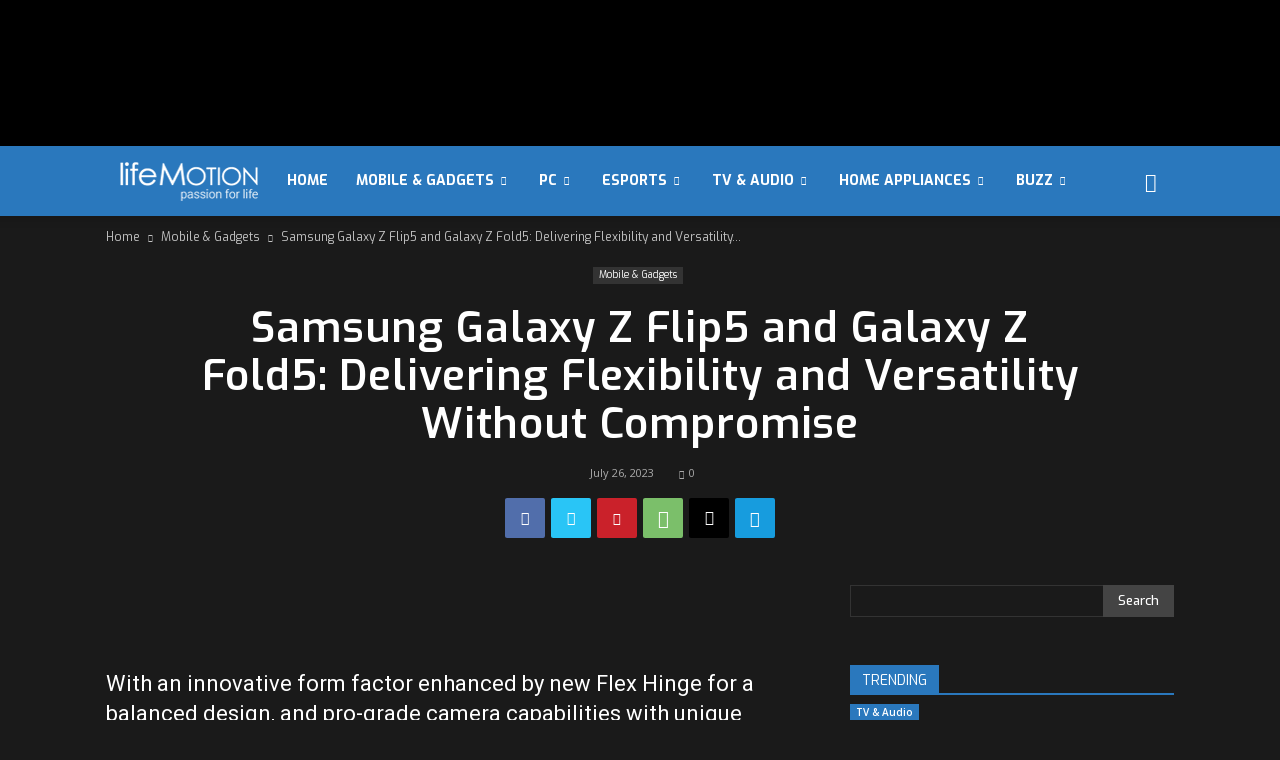

--- FILE ---
content_type: text/html; charset=UTF-8
request_url: https://stuffmotion.com/samsung-galaxy-z-flip5-and-galaxy-z-fold5-delivering-flexibility-and-versatility-without-compromise/
body_size: 68445
content:
<!doctype html >
<!--[if IE 8]>    <html class="ie8" lang="en"> <![endif]-->
<!--[if IE 9]>    <html class="ie9" lang="en"> <![endif]-->
<!--[if gt IE 8]><!--> <html lang="en-US"> <!--<![endif]-->
<head>
    <title>Samsung Galaxy Z Flip5 and Galaxy Z Fold5: Delivering Flexibility and Versatility Without Compromise - stuffMotion</title>
    <meta charset="UTF-8" />
    <meta name="viewport" content="width=device-width, initial-scale=1.0">
    <link rel="pingback" href="https://stuffmotion.com/xmlrpc.php" />
    <meta name='robots' content='index, follow, max-image-preview:large, max-snippet:-1, max-video-preview:-1' />
	<style>img:is([sizes="auto" i], [sizes^="auto," i]) { contain-intrinsic-size: 3000px 1500px }</style>
	<link rel="icon" type="image/png" href="https://stuffmotion.com/wp-content/uploads/2020/06/favicon.png">
	<!-- This site is optimized with the Yoast SEO plugin v23.6 - https://yoast.com/wordpress/plugins/seo/ -->
	<link rel="canonical" href="https://stuffmotion.com/samsung-galaxy-z-flip5-and-galaxy-z-fold5-delivering-flexibility-and-versatility-without-compromise/" />
	<meta property="og:locale" content="en_US" />
	<meta property="og:type" content="article" />
	<meta property="og:title" content="Samsung Galaxy Z Flip5 and Galaxy Z Fold5: Delivering Flexibility and Versatility Without Compromise - stuffMotion" />
	<meta property="og:description" content="With an innovative form factor enhanced by new Flex Hinge for a balanced design, and pro-grade camera capabilities with unique FlexCam, Galaxy Z series delivers unrivaled foldable experiences SEOUL, Korea – July 26, 2023 – Samsung Electronics Co., Ltd. today announced its fifth generation of Galaxy foldables: Galaxy Z Flip5 and Galaxy Z Fold5. The [&hellip;]" />
	<meta property="og:url" content="https://stuffmotion.com/samsung-galaxy-z-flip5-and-galaxy-z-fold5-delivering-flexibility-and-versatility-without-compromise/" />
	<meta property="og:site_name" content="stuffMotion" />
	<meta property="article:published_time" content="2023-07-26T11:20:19+00:00" />
	<meta name="author" content="in.motion@ymail.com" />
	<meta name="twitter:card" content="summary_large_image" />
	<meta name="twitter:label1" content="Written by" />
	<meta name="twitter:data1" content="in.motion@ymail.com" />
	<meta name="twitter:label2" content="Est. reading time" />
	<meta name="twitter:data2" content="21 minutes" />
	<script type="application/ld+json" class="yoast-schema-graph">{"@context":"https://schema.org","@graph":[{"@type":"WebPage","@id":"https://stuffmotion.com/samsung-galaxy-z-flip5-and-galaxy-z-fold5-delivering-flexibility-and-versatility-without-compromise/","url":"https://stuffmotion.com/samsung-galaxy-z-flip5-and-galaxy-z-fold5-delivering-flexibility-and-versatility-without-compromise/","name":"Samsung Galaxy Z Flip5 and Galaxy Z Fold5: Delivering Flexibility and Versatility Without Compromise - stuffMotion","isPartOf":{"@id":"https://stuffmotion.com/#website"},"primaryImageOfPage":{"@id":"https://stuffmotion.com/samsung-galaxy-z-flip5-and-galaxy-z-fold5-delivering-flexibility-and-versatility-without-compromise/#primaryimage"},"image":{"@id":"https://stuffmotion.com/samsung-galaxy-z-flip5-and-galaxy-z-fold5-delivering-flexibility-and-versatility-without-compromise/#primaryimage"},"thumbnailUrl":"https://stuffmotion.com/wp-content/uploads/2023/07/UNPK_B5Q5-PR_Thumb728.jpg","datePublished":"2023-07-26T11:20:19+00:00","dateModified":"2023-07-26T11:20:19+00:00","author":{"@id":"https://stuffmotion.com/#/schema/person/79b7b484fde7f19c53d35b15e07963b7"},"breadcrumb":{"@id":"https://stuffmotion.com/samsung-galaxy-z-flip5-and-galaxy-z-fold5-delivering-flexibility-and-versatility-without-compromise/#breadcrumb"},"inLanguage":"en-US","potentialAction":[{"@type":"ReadAction","target":["https://stuffmotion.com/samsung-galaxy-z-flip5-and-galaxy-z-fold5-delivering-flexibility-and-versatility-without-compromise/"]}]},{"@type":"ImageObject","inLanguage":"en-US","@id":"https://stuffmotion.com/samsung-galaxy-z-flip5-and-galaxy-z-fold5-delivering-flexibility-and-versatility-without-compromise/#primaryimage","url":"https://stuffmotion.com/wp-content/uploads/2023/07/UNPK_B5Q5-PR_Thumb728.jpg","contentUrl":"https://stuffmotion.com/wp-content/uploads/2023/07/UNPK_B5Q5-PR_Thumb728.jpg","width":728,"height":410},{"@type":"BreadcrumbList","@id":"https://stuffmotion.com/samsung-galaxy-z-flip5-and-galaxy-z-fold5-delivering-flexibility-and-versatility-without-compromise/#breadcrumb","itemListElement":[{"@type":"ListItem","position":1,"name":"Home","item":"https://stuffmotion.com/"},{"@type":"ListItem","position":2,"name":"Samsung Galaxy Z Flip5 and Galaxy Z Fold5: Delivering Flexibility and Versatility Without Compromise"}]},{"@type":"WebSite","@id":"https://stuffmotion.com/#website","url":"https://stuffmotion.com/","name":"stuffMotion","description":"passion for stuff","potentialAction":[{"@type":"SearchAction","target":{"@type":"EntryPoint","urlTemplate":"https://stuffmotion.com/?s={search_term_string}"},"query-input":{"@type":"PropertyValueSpecification","valueRequired":true,"valueName":"search_term_string"}}],"inLanguage":"en-US"},{"@type":"Person","@id":"https://stuffmotion.com/#/schema/person/79b7b484fde7f19c53d35b15e07963b7","name":"in.motion@ymail.com","image":{"@type":"ImageObject","inLanguage":"en-US","@id":"https://stuffmotion.com/#/schema/person/image/","url":"https://secure.gravatar.com/avatar/38924617a69ec6c93eaec731baa747a03cefea83f5e66c10677cb519befe5e80?s=96&d=mm&r=g","contentUrl":"https://secure.gravatar.com/avatar/38924617a69ec6c93eaec731baa747a03cefea83f5e66c10677cb519befe5e80?s=96&d=mm&r=g","caption":"in.motion@ymail.com"},"url":"https://stuffmotion.com/author/in-motionymail-com/"}]}</script>
	<!-- / Yoast SEO plugin. -->


<link rel='dns-prefetch' href='//www.googletagmanager.com' />
<link rel='dns-prefetch' href='//stats.wp.com' />
<link rel='dns-prefetch' href='//fonts.googleapis.com' />
<link rel='dns-prefetch' href='//pagead2.googlesyndication.com' />
<link rel="alternate" type="application/rss+xml" title="stuffMotion &raquo; Feed" href="https://stuffmotion.com/feed/" />
<link rel="alternate" type="application/rss+xml" title="stuffMotion &raquo; Comments Feed" href="https://stuffmotion.com/comments/feed/" />
<link rel="alternate" type="application/rss+xml" title="stuffMotion &raquo; Samsung Galaxy Z Flip5 and Galaxy Z Fold5: Delivering Flexibility and Versatility Without Compromise Comments Feed" href="https://stuffmotion.com/samsung-galaxy-z-flip5-and-galaxy-z-fold5-delivering-flexibility-and-versatility-without-compromise/feed/" />
<script type="text/javascript">
/* <![CDATA[ */
window._wpemojiSettings = {"baseUrl":"https:\/\/s.w.org\/images\/core\/emoji\/16.0.1\/72x72\/","ext":".png","svgUrl":"https:\/\/s.w.org\/images\/core\/emoji\/16.0.1\/svg\/","svgExt":".svg","source":{"concatemoji":"https:\/\/stuffmotion.com\/wp-includes\/js\/wp-emoji-release.min.js?ver=6.8.3"}};
/*! This file is auto-generated */
!function(s,n){var o,i,e;function c(e){try{var t={supportTests:e,timestamp:(new Date).valueOf()};sessionStorage.setItem(o,JSON.stringify(t))}catch(e){}}function p(e,t,n){e.clearRect(0,0,e.canvas.width,e.canvas.height),e.fillText(t,0,0);var t=new Uint32Array(e.getImageData(0,0,e.canvas.width,e.canvas.height).data),a=(e.clearRect(0,0,e.canvas.width,e.canvas.height),e.fillText(n,0,0),new Uint32Array(e.getImageData(0,0,e.canvas.width,e.canvas.height).data));return t.every(function(e,t){return e===a[t]})}function u(e,t){e.clearRect(0,0,e.canvas.width,e.canvas.height),e.fillText(t,0,0);for(var n=e.getImageData(16,16,1,1),a=0;a<n.data.length;a++)if(0!==n.data[a])return!1;return!0}function f(e,t,n,a){switch(t){case"flag":return n(e,"\ud83c\udff3\ufe0f\u200d\u26a7\ufe0f","\ud83c\udff3\ufe0f\u200b\u26a7\ufe0f")?!1:!n(e,"\ud83c\udde8\ud83c\uddf6","\ud83c\udde8\u200b\ud83c\uddf6")&&!n(e,"\ud83c\udff4\udb40\udc67\udb40\udc62\udb40\udc65\udb40\udc6e\udb40\udc67\udb40\udc7f","\ud83c\udff4\u200b\udb40\udc67\u200b\udb40\udc62\u200b\udb40\udc65\u200b\udb40\udc6e\u200b\udb40\udc67\u200b\udb40\udc7f");case"emoji":return!a(e,"\ud83e\udedf")}return!1}function g(e,t,n,a){var r="undefined"!=typeof WorkerGlobalScope&&self instanceof WorkerGlobalScope?new OffscreenCanvas(300,150):s.createElement("canvas"),o=r.getContext("2d",{willReadFrequently:!0}),i=(o.textBaseline="top",o.font="600 32px Arial",{});return e.forEach(function(e){i[e]=t(o,e,n,a)}),i}function t(e){var t=s.createElement("script");t.src=e,t.defer=!0,s.head.appendChild(t)}"undefined"!=typeof Promise&&(o="wpEmojiSettingsSupports",i=["flag","emoji"],n.supports={everything:!0,everythingExceptFlag:!0},e=new Promise(function(e){s.addEventListener("DOMContentLoaded",e,{once:!0})}),new Promise(function(t){var n=function(){try{var e=JSON.parse(sessionStorage.getItem(o));if("object"==typeof e&&"number"==typeof e.timestamp&&(new Date).valueOf()<e.timestamp+604800&&"object"==typeof e.supportTests)return e.supportTests}catch(e){}return null}();if(!n){if("undefined"!=typeof Worker&&"undefined"!=typeof OffscreenCanvas&&"undefined"!=typeof URL&&URL.createObjectURL&&"undefined"!=typeof Blob)try{var e="postMessage("+g.toString()+"("+[JSON.stringify(i),f.toString(),p.toString(),u.toString()].join(",")+"));",a=new Blob([e],{type:"text/javascript"}),r=new Worker(URL.createObjectURL(a),{name:"wpTestEmojiSupports"});return void(r.onmessage=function(e){c(n=e.data),r.terminate(),t(n)})}catch(e){}c(n=g(i,f,p,u))}t(n)}).then(function(e){for(var t in e)n.supports[t]=e[t],n.supports.everything=n.supports.everything&&n.supports[t],"flag"!==t&&(n.supports.everythingExceptFlag=n.supports.everythingExceptFlag&&n.supports[t]);n.supports.everythingExceptFlag=n.supports.everythingExceptFlag&&!n.supports.flag,n.DOMReady=!1,n.readyCallback=function(){n.DOMReady=!0}}).then(function(){return e}).then(function(){var e;n.supports.everything||(n.readyCallback(),(e=n.source||{}).concatemoji?t(e.concatemoji):e.wpemoji&&e.twemoji&&(t(e.twemoji),t(e.wpemoji)))}))}((window,document),window._wpemojiSettings);
/* ]]> */
</script>
<style id='wp-emoji-styles-inline-css' type='text/css'>

	img.wp-smiley, img.emoji {
		display: inline !important;
		border: none !important;
		box-shadow: none !important;
		height: 1em !important;
		width: 1em !important;
		margin: 0 0.07em !important;
		vertical-align: -0.1em !important;
		background: none !important;
		padding: 0 !important;
	}
</style>
<link rel='stylesheet' id='wp-block-library-css' href='https://stuffmotion.com/wp-includes/css/dist/block-library/style.min.css?ver=6.8.3' type='text/css' media='all' />
<style id='classic-theme-styles-inline-css' type='text/css'>
/*! This file is auto-generated */
.wp-block-button__link{color:#fff;background-color:#32373c;border-radius:9999px;box-shadow:none;text-decoration:none;padding:calc(.667em + 2px) calc(1.333em + 2px);font-size:1.125em}.wp-block-file__button{background:#32373c;color:#fff;text-decoration:none}
</style>
<link rel='stylesheet' id='bplugins-plyrio-css' href='https://stuffmotion.com/wp-content/plugins/html5-video-player/public/css/h5vp.css?ver=2.5.33' type='text/css' media='all' />
<link rel='stylesheet' id='html5-player-video-style-css' href='https://stuffmotion.com/wp-content/plugins/html5-video-player/dist/frontend.css?ver=2.5.33' type='text/css' media='all' />
<link rel='stylesheet' id='mediaelement-css' href='https://stuffmotion.com/wp-includes/js/mediaelement/mediaelementplayer-legacy.min.css?ver=4.2.17' type='text/css' media='all' />
<link rel='stylesheet' id='wp-mediaelement-css' href='https://stuffmotion.com/wp-includes/js/mediaelement/wp-mediaelement.min.css?ver=6.8.3' type='text/css' media='all' />
<style id='jetpack-sharing-buttons-style-inline-css' type='text/css'>
.jetpack-sharing-buttons__services-list{display:flex;flex-direction:row;flex-wrap:wrap;gap:0;list-style-type:none;margin:5px;padding:0}.jetpack-sharing-buttons__services-list.has-small-icon-size{font-size:12px}.jetpack-sharing-buttons__services-list.has-normal-icon-size{font-size:16px}.jetpack-sharing-buttons__services-list.has-large-icon-size{font-size:24px}.jetpack-sharing-buttons__services-list.has-huge-icon-size{font-size:36px}@media print{.jetpack-sharing-buttons__services-list{display:none!important}}.editor-styles-wrapper .wp-block-jetpack-sharing-buttons{gap:0;padding-inline-start:0}ul.jetpack-sharing-buttons__services-list.has-background{padding:1.25em 2.375em}
</style>
<style id='global-styles-inline-css' type='text/css'>
:root{--wp--preset--aspect-ratio--square: 1;--wp--preset--aspect-ratio--4-3: 4/3;--wp--preset--aspect-ratio--3-4: 3/4;--wp--preset--aspect-ratio--3-2: 3/2;--wp--preset--aspect-ratio--2-3: 2/3;--wp--preset--aspect-ratio--16-9: 16/9;--wp--preset--aspect-ratio--9-16: 9/16;--wp--preset--color--black: #000000;--wp--preset--color--cyan-bluish-gray: #abb8c3;--wp--preset--color--white: #ffffff;--wp--preset--color--pale-pink: #f78da7;--wp--preset--color--vivid-red: #cf2e2e;--wp--preset--color--luminous-vivid-orange: #ff6900;--wp--preset--color--luminous-vivid-amber: #fcb900;--wp--preset--color--light-green-cyan: #7bdcb5;--wp--preset--color--vivid-green-cyan: #00d084;--wp--preset--color--pale-cyan-blue: #8ed1fc;--wp--preset--color--vivid-cyan-blue: #0693e3;--wp--preset--color--vivid-purple: #9b51e0;--wp--preset--gradient--vivid-cyan-blue-to-vivid-purple: linear-gradient(135deg,rgba(6,147,227,1) 0%,rgb(155,81,224) 100%);--wp--preset--gradient--light-green-cyan-to-vivid-green-cyan: linear-gradient(135deg,rgb(122,220,180) 0%,rgb(0,208,130) 100%);--wp--preset--gradient--luminous-vivid-amber-to-luminous-vivid-orange: linear-gradient(135deg,rgba(252,185,0,1) 0%,rgba(255,105,0,1) 100%);--wp--preset--gradient--luminous-vivid-orange-to-vivid-red: linear-gradient(135deg,rgba(255,105,0,1) 0%,rgb(207,46,46) 100%);--wp--preset--gradient--very-light-gray-to-cyan-bluish-gray: linear-gradient(135deg,rgb(238,238,238) 0%,rgb(169,184,195) 100%);--wp--preset--gradient--cool-to-warm-spectrum: linear-gradient(135deg,rgb(74,234,220) 0%,rgb(151,120,209) 20%,rgb(207,42,186) 40%,rgb(238,44,130) 60%,rgb(251,105,98) 80%,rgb(254,248,76) 100%);--wp--preset--gradient--blush-light-purple: linear-gradient(135deg,rgb(255,206,236) 0%,rgb(152,150,240) 100%);--wp--preset--gradient--blush-bordeaux: linear-gradient(135deg,rgb(254,205,165) 0%,rgb(254,45,45) 50%,rgb(107,0,62) 100%);--wp--preset--gradient--luminous-dusk: linear-gradient(135deg,rgb(255,203,112) 0%,rgb(199,81,192) 50%,rgb(65,88,208) 100%);--wp--preset--gradient--pale-ocean: linear-gradient(135deg,rgb(255,245,203) 0%,rgb(182,227,212) 50%,rgb(51,167,181) 100%);--wp--preset--gradient--electric-grass: linear-gradient(135deg,rgb(202,248,128) 0%,rgb(113,206,126) 100%);--wp--preset--gradient--midnight: linear-gradient(135deg,rgb(2,3,129) 0%,rgb(40,116,252) 100%);--wp--preset--font-size--small: 11px;--wp--preset--font-size--medium: 20px;--wp--preset--font-size--large: 32px;--wp--preset--font-size--x-large: 42px;--wp--preset--font-size--regular: 15px;--wp--preset--font-size--larger: 50px;--wp--preset--spacing--20: 0.44rem;--wp--preset--spacing--30: 0.67rem;--wp--preset--spacing--40: 1rem;--wp--preset--spacing--50: 1.5rem;--wp--preset--spacing--60: 2.25rem;--wp--preset--spacing--70: 3.38rem;--wp--preset--spacing--80: 5.06rem;--wp--preset--shadow--natural: 6px 6px 9px rgba(0, 0, 0, 0.2);--wp--preset--shadow--deep: 12px 12px 50px rgba(0, 0, 0, 0.4);--wp--preset--shadow--sharp: 6px 6px 0px rgba(0, 0, 0, 0.2);--wp--preset--shadow--outlined: 6px 6px 0px -3px rgba(255, 255, 255, 1), 6px 6px rgba(0, 0, 0, 1);--wp--preset--shadow--crisp: 6px 6px 0px rgba(0, 0, 0, 1);}:where(.is-layout-flex){gap: 0.5em;}:where(.is-layout-grid){gap: 0.5em;}body .is-layout-flex{display: flex;}.is-layout-flex{flex-wrap: wrap;align-items: center;}.is-layout-flex > :is(*, div){margin: 0;}body .is-layout-grid{display: grid;}.is-layout-grid > :is(*, div){margin: 0;}:where(.wp-block-columns.is-layout-flex){gap: 2em;}:where(.wp-block-columns.is-layout-grid){gap: 2em;}:where(.wp-block-post-template.is-layout-flex){gap: 1.25em;}:where(.wp-block-post-template.is-layout-grid){gap: 1.25em;}.has-black-color{color: var(--wp--preset--color--black) !important;}.has-cyan-bluish-gray-color{color: var(--wp--preset--color--cyan-bluish-gray) !important;}.has-white-color{color: var(--wp--preset--color--white) !important;}.has-pale-pink-color{color: var(--wp--preset--color--pale-pink) !important;}.has-vivid-red-color{color: var(--wp--preset--color--vivid-red) !important;}.has-luminous-vivid-orange-color{color: var(--wp--preset--color--luminous-vivid-orange) !important;}.has-luminous-vivid-amber-color{color: var(--wp--preset--color--luminous-vivid-amber) !important;}.has-light-green-cyan-color{color: var(--wp--preset--color--light-green-cyan) !important;}.has-vivid-green-cyan-color{color: var(--wp--preset--color--vivid-green-cyan) !important;}.has-pale-cyan-blue-color{color: var(--wp--preset--color--pale-cyan-blue) !important;}.has-vivid-cyan-blue-color{color: var(--wp--preset--color--vivid-cyan-blue) !important;}.has-vivid-purple-color{color: var(--wp--preset--color--vivid-purple) !important;}.has-black-background-color{background-color: var(--wp--preset--color--black) !important;}.has-cyan-bluish-gray-background-color{background-color: var(--wp--preset--color--cyan-bluish-gray) !important;}.has-white-background-color{background-color: var(--wp--preset--color--white) !important;}.has-pale-pink-background-color{background-color: var(--wp--preset--color--pale-pink) !important;}.has-vivid-red-background-color{background-color: var(--wp--preset--color--vivid-red) !important;}.has-luminous-vivid-orange-background-color{background-color: var(--wp--preset--color--luminous-vivid-orange) !important;}.has-luminous-vivid-amber-background-color{background-color: var(--wp--preset--color--luminous-vivid-amber) !important;}.has-light-green-cyan-background-color{background-color: var(--wp--preset--color--light-green-cyan) !important;}.has-vivid-green-cyan-background-color{background-color: var(--wp--preset--color--vivid-green-cyan) !important;}.has-pale-cyan-blue-background-color{background-color: var(--wp--preset--color--pale-cyan-blue) !important;}.has-vivid-cyan-blue-background-color{background-color: var(--wp--preset--color--vivid-cyan-blue) !important;}.has-vivid-purple-background-color{background-color: var(--wp--preset--color--vivid-purple) !important;}.has-black-border-color{border-color: var(--wp--preset--color--black) !important;}.has-cyan-bluish-gray-border-color{border-color: var(--wp--preset--color--cyan-bluish-gray) !important;}.has-white-border-color{border-color: var(--wp--preset--color--white) !important;}.has-pale-pink-border-color{border-color: var(--wp--preset--color--pale-pink) !important;}.has-vivid-red-border-color{border-color: var(--wp--preset--color--vivid-red) !important;}.has-luminous-vivid-orange-border-color{border-color: var(--wp--preset--color--luminous-vivid-orange) !important;}.has-luminous-vivid-amber-border-color{border-color: var(--wp--preset--color--luminous-vivid-amber) !important;}.has-light-green-cyan-border-color{border-color: var(--wp--preset--color--light-green-cyan) !important;}.has-vivid-green-cyan-border-color{border-color: var(--wp--preset--color--vivid-green-cyan) !important;}.has-pale-cyan-blue-border-color{border-color: var(--wp--preset--color--pale-cyan-blue) !important;}.has-vivid-cyan-blue-border-color{border-color: var(--wp--preset--color--vivid-cyan-blue) !important;}.has-vivid-purple-border-color{border-color: var(--wp--preset--color--vivid-purple) !important;}.has-vivid-cyan-blue-to-vivid-purple-gradient-background{background: var(--wp--preset--gradient--vivid-cyan-blue-to-vivid-purple) !important;}.has-light-green-cyan-to-vivid-green-cyan-gradient-background{background: var(--wp--preset--gradient--light-green-cyan-to-vivid-green-cyan) !important;}.has-luminous-vivid-amber-to-luminous-vivid-orange-gradient-background{background: var(--wp--preset--gradient--luminous-vivid-amber-to-luminous-vivid-orange) !important;}.has-luminous-vivid-orange-to-vivid-red-gradient-background{background: var(--wp--preset--gradient--luminous-vivid-orange-to-vivid-red) !important;}.has-very-light-gray-to-cyan-bluish-gray-gradient-background{background: var(--wp--preset--gradient--very-light-gray-to-cyan-bluish-gray) !important;}.has-cool-to-warm-spectrum-gradient-background{background: var(--wp--preset--gradient--cool-to-warm-spectrum) !important;}.has-blush-light-purple-gradient-background{background: var(--wp--preset--gradient--blush-light-purple) !important;}.has-blush-bordeaux-gradient-background{background: var(--wp--preset--gradient--blush-bordeaux) !important;}.has-luminous-dusk-gradient-background{background: var(--wp--preset--gradient--luminous-dusk) !important;}.has-pale-ocean-gradient-background{background: var(--wp--preset--gradient--pale-ocean) !important;}.has-electric-grass-gradient-background{background: var(--wp--preset--gradient--electric-grass) !important;}.has-midnight-gradient-background{background: var(--wp--preset--gradient--midnight) !important;}.has-small-font-size{font-size: var(--wp--preset--font-size--small) !important;}.has-medium-font-size{font-size: var(--wp--preset--font-size--medium) !important;}.has-large-font-size{font-size: var(--wp--preset--font-size--large) !important;}.has-x-large-font-size{font-size: var(--wp--preset--font-size--x-large) !important;}
:where(.wp-block-post-template.is-layout-flex){gap: 1.25em;}:where(.wp-block-post-template.is-layout-grid){gap: 1.25em;}
:where(.wp-block-columns.is-layout-flex){gap: 2em;}:where(.wp-block-columns.is-layout-grid){gap: 2em;}
:root :where(.wp-block-pullquote){font-size: 1.5em;line-height: 1.6;}
</style>
<link rel='stylesheet' id='ap_plugin_main_stylesheet-css' href='https://stuffmotion.com/wp-content/plugins/ap-plugin-scripteo/frontend/css/asset/style.css?ver=6.8.3' type='text/css' media='all' />
<link rel='stylesheet' id='ap_plugin_user_panel-css' href='https://stuffmotion.com/wp-content/plugins/ap-plugin-scripteo/frontend/css/asset/user-panel.css?ver=6.8.3' type='text/css' media='all' />
<link rel='stylesheet' id='ap_plugin_template_stylesheet-css' href='https://stuffmotion.com/wp-content/plugins/ap-plugin-scripteo/frontend/css/all.css?ver=6.8.3' type='text/css' media='all' />
<link rel='stylesheet' id='ap_plugin_animate_stylesheet-css' href='https://stuffmotion.com/wp-content/plugins/ap-plugin-scripteo/frontend/css/asset/animate.css?ver=6.8.3' type='text/css' media='all' />
<link rel='stylesheet' id='ap_plugin_chart_stylesheet-css' href='https://stuffmotion.com/wp-content/plugins/ap-plugin-scripteo/frontend/css/asset/chart.css?ver=6.8.3' type='text/css' media='all' />
<link rel='stylesheet' id='ap_plugin_carousel_stylesheet-css' href='https://stuffmotion.com/wp-content/plugins/ap-plugin-scripteo/frontend/css/asset/bsa.carousel.css?ver=6.8.3' type='text/css' media='all' />
<link rel='stylesheet' id='ap_plugin_materialize_stylesheet-css' href='https://stuffmotion.com/wp-content/plugins/ap-plugin-scripteo/frontend/css/asset/material-design.css?ver=6.8.3' type='text/css' media='all' />
<link rel='stylesheet' id='jquery-ui-css' href='https://stuffmotion.com/wp-content/plugins/ap-plugin-scripteo/frontend/css/asset/ui-datapicker.css?ver=6.8.3' type='text/css' media='all' />
<link rel='stylesheet' id='menu-image-css' href='https://stuffmotion.com/wp-content/plugins/menu-image/includes/css/menu-image.css?ver=3.11' type='text/css' media='all' />
<link rel='stylesheet' id='dashicons-css' href='https://stuffmotion.com/wp-includes/css/dashicons.min.css?ver=6.8.3' type='text/css' media='all' />
<link rel='stylesheet' id='rs-plugin-settings-css' href='https://stuffmotion.com/wp-content/plugins/revslider/public/assets/css/rs6.css?ver=6.0.7' type='text/css' media='all' />
<style id='rs-plugin-settings-inline-css' type='text/css'>
#rs-demo-id {}
</style>
<link rel='stylesheet' id='wp_automatic_gallery_style-css' href='https://stuffmotion.com/wp-content/plugins/wp-automatic/css/wp-automatic.css?ver=1.0.0' type='text/css' media='all' />
<link rel='stylesheet' id='td-plugin-multi-purpose-css' href='https://stuffmotion.com/wp-content/plugins/td-composer/td-multi-purpose/style.css?ver=def8edc4e13d95bdf49953a9dce2f608' type='text/css' media='all' />
<link rel='stylesheet' id='google-fonts-style-css' href='https://fonts.googleapis.com/css?family=Exo%3A400%2C500%2C600%2C700%7CPoppins%3A400%2C500%2C600%2C700%7COpen+Sans%3A400%2C600%2C700%2C500%7CRoboto%3A400%2C600%2C700%2C500&#038;display=swap&#038;ver=12.6.8' type='text/css' media='all' />
<link rel='stylesheet' id='td-theme-css' href='https://stuffmotion.com/wp-content/themes/Newspaper/style.css?ver=12.6.8' type='text/css' media='all' />
<style id='td-theme-inline-css' type='text/css'>@media (max-width:767px){.td-header-desktop-wrap{display:none}}@media (min-width:767px){.td-header-mobile-wrap{display:none}}</style>
<link rel='stylesheet' id='td-legacy-framework-front-style-css' href='https://stuffmotion.com/wp-content/plugins/td-composer/legacy/Newspaper/assets/css/td_legacy_main.css?ver=def8edc4e13d95bdf49953a9dce2f608' type='text/css' media='all' />
<link rel='stylesheet' id='td-standard-pack-framework-front-style-css' href='https://stuffmotion.com/wp-content/plugins/td-standard-pack/Newspaper/assets/css/td_standard_pack_main.css?ver=1b3d5bf2c64738aa07b4643e31257da9' type='text/css' media='all' />
<link rel='stylesheet' id='td-theme-demo-style-css' href='https://stuffmotion.com/wp-content/plugins/td-composer/legacy/Newspaper/includes/demos/black/demo_style.css?ver=12.6.8' type='text/css' media='all' />
<link rel='stylesheet' id='tdb_style_cloud_templates_front-css' href='https://stuffmotion.com/wp-content/plugins/td-cloud-library/assets/css/tdb_main.css?ver=b33652f2535d2f3812f59e306e26300d' type='text/css' media='all' />
<script type="text/javascript" src="https://stuffmotion.com/wp-includes/js/jquery/jquery.min.js?ver=3.7.1" id="jquery-core-js"></script>
<script type="text/javascript" src="https://stuffmotion.com/wp-includes/js/jquery/jquery-migrate.min.js?ver=3.4.1" id="jquery-migrate-js"></script>
<script type="text/javascript" id="thickbox-js-extra">
/* <![CDATA[ */
var thickboxL10n = {"next":"Next >","prev":"< Prev","image":"Image","of":"of","close":"Close","noiframes":"This feature requires inline frames. You have iframes disabled or your browser does not support them.","loadingAnimation":"https:\/\/stuffmotion.com\/wp-includes\/js\/thickbox\/loadingAnimation.gif"};
/* ]]> */
</script>
<script type="text/javascript" src="https://stuffmotion.com/wp-includes/js/thickbox/thickbox.js?ver=3.1-20121105" id="thickbox-js"></script>
<script type="text/javascript" src="https://stuffmotion.com/wp-includes/js/underscore.min.js?ver=1.13.7" id="underscore-js"></script>
<script type="text/javascript" src="https://stuffmotion.com/wp-includes/js/shortcode.min.js?ver=6.8.3" id="shortcode-js"></script>
<script type="text/javascript" src="https://stuffmotion.com/wp-admin/js/media-upload.min.js?ver=6.8.3" id="media-upload-js"></script>
<script type="text/javascript" id="ap_plugin_js_script-js-extra">
/* <![CDATA[ */
var bsa_object = {"ajax_url":"https:\/\/stuffmotion.com\/wp-admin\/admin-ajax.php"};
/* ]]> */
</script>
<script type="text/javascript" src="https://stuffmotion.com/wp-content/plugins/ap-plugin-scripteo/frontend/js/script.js?ver=6.8.3" id="ap_plugin_js_script-js"></script>
<script type="text/javascript" src="https://stuffmotion.com/wp-content/plugins/ap-plugin-scripteo/frontend/js/chart.js?ver=6.8.3" id="ap_plugin_chart_js_script-js"></script>
<script type="text/javascript" src="https://stuffmotion.com/wp-content/plugins/ap-plugin-scripteo/frontend/js/jquery.simplyscroll.js?ver=6.8.3" id="ap_plugin_simply_scroll_js_script-js"></script>
<script type="text/javascript" src="https://stuffmotion.com/wp-content/plugins/revslider/public/assets/js/revolution.tools.min.js?ver=6.0" id="tp-tools-js"></script>
<script type="text/javascript" src="https://stuffmotion.com/wp-content/plugins/revslider/public/assets/js/rs6.min.js?ver=6.0.7" id="revmin-js"></script>
<script type="text/javascript" src="https://stuffmotion.com/wp-content/plugins/wp-automatic/js/main-front.js?ver=6.8.3" id="wp_automatic_gallery-js"></script>

<!-- Google tag (gtag.js) snippet added by Site Kit -->
<!-- Google Analytics snippet added by Site Kit -->
<script type="text/javascript" src="https://www.googletagmanager.com/gtag/js?id=GT-K5L8XCW" id="google_gtagjs-js" async></script>
<script type="text/javascript" id="google_gtagjs-js-after">
/* <![CDATA[ */
window.dataLayer = window.dataLayer || [];function gtag(){dataLayer.push(arguments);}
gtag("set","linker",{"domains":["stuffmotion.com"]});
gtag("js", new Date());
gtag("set", "developer_id.dZTNiMT", true);
gtag("config", "GT-K5L8XCW");
/* ]]> */
</script>
<link rel="https://api.w.org/" href="https://stuffmotion.com/wp-json/" /><link rel="alternate" title="JSON" type="application/json" href="https://stuffmotion.com/wp-json/wp/v2/posts/11702" /><link rel="EditURI" type="application/rsd+xml" title="RSD" href="https://stuffmotion.com/xmlrpc.php?rsd" />
<meta name="generator" content="WordPress 6.8.3" />
<link rel='shortlink' href='https://stuffmotion.com/?p=11702' />
<link rel="alternate" title="oEmbed (JSON)" type="application/json+oembed" href="https://stuffmotion.com/wp-json/oembed/1.0/embed?url=https%3A%2F%2Fstuffmotion.com%2Fsamsung-galaxy-z-flip5-and-galaxy-z-fold5-delivering-flexibility-and-versatility-without-compromise%2F" />
<link rel="alternate" title="oEmbed (XML)" type="text/xml+oembed" href="https://stuffmotion.com/wp-json/oembed/1.0/embed?url=https%3A%2F%2Fstuffmotion.com%2Fsamsung-galaxy-z-flip5-and-galaxy-z-fold5-delivering-flexibility-and-versatility-without-compromise%2F&#038;format=xml" />
<style>
	/* Custom BSA_PRO Styles */

	/* fonts */

	/* form */
	.bsaProOrderingForm {   }
	.bsaProInput input,
	.bsaProInput input[type='file'],
	.bsaProSelectSpace select,
	.bsaProInputsRight .bsaInputInner,
	.bsaProInputsRight .bsaInputInner label {   }
	.bsaProPrice  {  }
	.bsaProDiscount  {   }
	.bsaProOrderingForm .bsaProSubmit,
	.bsaProOrderingForm .bsaProSubmit:hover,
	.bsaProOrderingForm .bsaProSubmit:active {   }

	/* alerts */
	.bsaProAlert,
	.bsaProAlert > a,
	.bsaProAlert > a:hover,
	.bsaProAlert > a:focus {  }
	.bsaProAlertSuccess {  }
	.bsaProAlertFailed {  }

	/* stats */
	.bsaStatsWrapper .ct-chart .ct-series.ct-series-b .ct-bar,
	.bsaStatsWrapper .ct-chart .ct-series.ct-series-b .ct-line,
	.bsaStatsWrapper .ct-chart .ct-series.ct-series-b .ct-point,
	.bsaStatsWrapper .ct-chart .ct-series.ct-series-b .ct-slice.ct-donut { stroke: #673AB7 !important; }

	.bsaStatsWrapper  .ct-chart .ct-series.ct-series-a .ct-bar,
	.bsaStatsWrapper .ct-chart .ct-series.ct-series-a .ct-line,
	.bsaStatsWrapper .ct-chart .ct-series.ct-series-a .ct-point,
	.bsaStatsWrapper .ct-chart .ct-series.ct-series-a .ct-slice.ct-donut { stroke: #FBCD39 !important; }

	/* Custom CSS */
	</style><meta name="generator" content="Site Kit by Google 1.166.0" />	<style>img#wpstats{display:none}</style>
		 <style> #h5vpQuickPlayer { width: 100%; max-width: 100%; margin: 0 auto; } </style>     <script>
        window.tdb_global_vars = {"wpRestUrl":"https:\/\/stuffmotion.com\/wp-json\/","permalinkStructure":"\/%postname%\/"};
        window.tdb_p_autoload_vars = {"isAjax":false,"isAdminBarShowing":false,"autoloadStatus":"off","origPostEditUrl":null};
    </script>
    
    <style id="tdb-global-colors">:root{--accent-color:#fff}</style>

    
	
<!-- Google AdSense meta tags added by Site Kit -->
<meta name="google-adsense-platform-account" content="ca-host-pub-2644536267352236">
<meta name="google-adsense-platform-domain" content="sitekit.withgoogle.com">
<!-- End Google AdSense meta tags added by Site Kit -->

<!-- Google AdSense snippet added by Site Kit -->
<script type="text/javascript" async="async" src="https://pagead2.googlesyndication.com/pagead/js/adsbygoogle.js?client=ca-pub-6519132819069884&amp;host=ca-host-pub-2644536267352236" crossorigin="anonymous"></script>

<!-- End Google AdSense snippet added by Site Kit -->
<meta name="generator" content="Powered by Slider Revolution 6.0.7 - responsive, Mobile-Friendly Slider Plugin for WordPress with comfortable drag and drop interface." />

<!-- JS generated by theme -->

<script type="text/javascript" id="td-generated-header-js">
    
    

	    var tdBlocksArray = []; //here we store all the items for the current page

	    // td_block class - each ajax block uses a object of this class for requests
	    function tdBlock() {
		    this.id = '';
		    this.block_type = 1; //block type id (1-234 etc)
		    this.atts = '';
		    this.td_column_number = '';
		    this.td_current_page = 1; //
		    this.post_count = 0; //from wp
		    this.found_posts = 0; //from wp
		    this.max_num_pages = 0; //from wp
		    this.td_filter_value = ''; //current live filter value
		    this.is_ajax_running = false;
		    this.td_user_action = ''; // load more or infinite loader (used by the animation)
		    this.header_color = '';
		    this.ajax_pagination_infinite_stop = ''; //show load more at page x
	    }

        // td_js_generator - mini detector
        ( function () {
            var htmlTag = document.getElementsByTagName("html")[0];

	        if ( navigator.userAgent.indexOf("MSIE 10.0") > -1 ) {
                htmlTag.className += ' ie10';
            }

            if ( !!navigator.userAgent.match(/Trident.*rv\:11\./) ) {
                htmlTag.className += ' ie11';
            }

	        if ( navigator.userAgent.indexOf("Edge") > -1 ) {
                htmlTag.className += ' ieEdge';
            }

            if ( /(iPad|iPhone|iPod)/g.test(navigator.userAgent) ) {
                htmlTag.className += ' td-md-is-ios';
            }

            var user_agent = navigator.userAgent.toLowerCase();
            if ( user_agent.indexOf("android") > -1 ) {
                htmlTag.className += ' td-md-is-android';
            }

            if ( -1 !== navigator.userAgent.indexOf('Mac OS X')  ) {
                htmlTag.className += ' td-md-is-os-x';
            }

            if ( /chrom(e|ium)/.test(navigator.userAgent.toLowerCase()) ) {
               htmlTag.className += ' td-md-is-chrome';
            }

            if ( -1 !== navigator.userAgent.indexOf('Firefox') ) {
                htmlTag.className += ' td-md-is-firefox';
            }

            if ( -1 !== navigator.userAgent.indexOf('Safari') && -1 === navigator.userAgent.indexOf('Chrome') ) {
                htmlTag.className += ' td-md-is-safari';
            }

            if( -1 !== navigator.userAgent.indexOf('IEMobile') ){
                htmlTag.className += ' td-md-is-iemobile';
            }

        })();

        var tdLocalCache = {};

        ( function () {
            "use strict";

            tdLocalCache = {
                data: {},
                remove: function (resource_id) {
                    delete tdLocalCache.data[resource_id];
                },
                exist: function (resource_id) {
                    return tdLocalCache.data.hasOwnProperty(resource_id) && tdLocalCache.data[resource_id] !== null;
                },
                get: function (resource_id) {
                    return tdLocalCache.data[resource_id];
                },
                set: function (resource_id, cachedData) {
                    tdLocalCache.remove(resource_id);
                    tdLocalCache.data[resource_id] = cachedData;
                }
            };
        })();

    
    
var td_viewport_interval_list=[{"limitBottom":767,"sidebarWidth":228},{"limitBottom":1018,"sidebarWidth":300},{"limitBottom":1140,"sidebarWidth":324}];
var tdc_is_installed="yes";
var td_ajax_url="https:\/\/stuffmotion.com\/wp-admin\/admin-ajax.php?td_theme_name=Newspaper&v=12.6.8";
var td_get_template_directory_uri="https:\/\/stuffmotion.com\/wp-content\/plugins\/td-composer\/legacy\/common";
var tds_snap_menu="smart_snap_always";
var tds_logo_on_sticky="show_header_logo";
var tds_header_style="";
var td_please_wait="Please wait...";
var td_email_user_pass_incorrect="User or password incorrect!";
var td_email_user_incorrect="Email or username incorrect!";
var td_email_incorrect="Email incorrect!";
var td_user_incorrect="Username incorrect!";
var td_email_user_empty="Email or username empty!";
var td_pass_empty="Pass empty!";
var td_pass_pattern_incorrect="Invalid Pass Pattern!";
var td_retype_pass_incorrect="Retyped Pass incorrect!";
var tds_more_articles_on_post_enable="show";
var tds_more_articles_on_post_time_to_wait="";
var tds_more_articles_on_post_pages_distance_from_top=0;
var tds_captcha="";
var tds_theme_color_site_wide="#2a78bd";
var tds_smart_sidebar="enabled";
var tdThemeName="Newspaper";
var tdThemeNameWl="Newspaper";
var td_magnific_popup_translation_tPrev="Previous (Left arrow key)";
var td_magnific_popup_translation_tNext="Next (Right arrow key)";
var td_magnific_popup_translation_tCounter="%curr% of %total%";
var td_magnific_popup_translation_ajax_tError="The content from %url% could not be loaded.";
var td_magnific_popup_translation_image_tError="The image #%curr% could not be loaded.";
var tdBlockNonce="18ce3b6f04";
var tdMobileMenu="enabled";
var tdMobileSearch="enabled";
var tdDateNamesI18n={"month_names":["January","February","March","April","May","June","July","August","September","October","November","December"],"month_names_short":["Jan","Feb","Mar","Apr","May","Jun","Jul","Aug","Sep","Oct","Nov","Dec"],"day_names":["Sunday","Monday","Tuesday","Wednesday","Thursday","Friday","Saturday"],"day_names_short":["Sun","Mon","Tue","Wed","Thu","Fri","Sat"]};
var tdb_modal_confirm="Save";
var tdb_modal_cancel="Cancel";
var tdb_modal_confirm_alt="Yes";
var tdb_modal_cancel_alt="No";
var td_deploy_mode="deploy";
var td_ad_background_click_link="";
var td_ad_background_click_target="";
</script>


<!-- Header style compiled by theme -->

<style>.td-page-content .widgettitle{color:#fff}.td-menu-background,.td-search-background{background-image:url('https://stuffmotion.com/wp-content/uploads/2019/10/4.jpg')}ul.sf-menu>.menu-item>a{font-family:Exo;line-height:70px}.sf-menu ul .menu-item a{font-family:Exo}#td-mobile-nav,#td-mobile-nav .wpb_button,.td-search-wrap-mob{font-family:Exo}.white-popup-block:before{background-image:url('https://stuffmotion.com/wp-content/uploads/2019/10/1.jpg')}:root{--td_theme_color:#2a78bd;--td_slider_text:rgba(42,120,189,0.7);--td_header_color:#2a78bd;--td_mobile_menu_color:#020202;--td_mobile_gradient_one_mob:rgba(22,32,41,0.8);--td_mobile_gradient_two_mob:#2a78bd;--td_mobile_text_active_color:#2a78bd;--td_page_title_color:#ffffff;--td_page_content_color:#cccccc;--td_page_h_color:#ffffff;--td_login_button_background:#2a78bd;--td_login_button_color:#ffffff;--td_login_hover_background:#020000;--td_login_hover_color:#2a78bd;--td_login_gradient_one:rgba(22,32,41,0.8);--td_login_gradient_two:#2a78bd}.td-header-style-12 .td-header-menu-wrap-full,.td-header-style-12 .td-affix,.td-grid-style-1.td-hover-1 .td-big-grid-post:hover .td-post-category,.td-grid-style-5.td-hover-1 .td-big-grid-post:hover .td-post-category,.td_category_template_3 .td-current-sub-category,.td_category_template_8 .td-category-header .td-category a.td-current-sub-category,.td_category_template_4 .td-category-siblings .td-category a:hover,.td_block_big_grid_9.td-grid-style-1 .td-post-category,.td_block_big_grid_9.td-grid-style-5 .td-post-category,.td-grid-style-6.td-hover-1 .td-module-thumb:after,.tdm-menu-active-style5 .td-header-menu-wrap .sf-menu>.current-menu-item>a,.tdm-menu-active-style5 .td-header-menu-wrap .sf-menu>.current-menu-ancestor>a,.tdm-menu-active-style5 .td-header-menu-wrap .sf-menu>.current-category-ancestor>a,.tdm-menu-active-style5 .td-header-menu-wrap .sf-menu>li>a:hover,.tdm-menu-active-style5 .td-header-menu-wrap .sf-menu>.sfHover>a{background-color:#2a78bd}.td_mega_menu_sub_cats .cur-sub-cat,.td-mega-span h3 a:hover,.td_mod_mega_menu:hover .entry-title a,.header-search-wrap .result-msg a:hover,.td-header-top-menu .td-drop-down-search .td_module_wrap:hover .entry-title a,.td-header-top-menu .td-icon-search:hover,.td-header-wrap .result-msg a:hover,.top-header-menu li a:hover,.top-header-menu .current-menu-item>a,.top-header-menu .current-menu-ancestor>a,.top-header-menu .current-category-ancestor>a,.td-social-icon-wrap>a:hover,.td-header-sp-top-widget .td-social-icon-wrap a:hover,.td_mod_related_posts:hover h3>a,.td-post-template-11 .td-related-title .td-related-left:hover,.td-post-template-11 .td-related-title .td-related-right:hover,.td-post-template-11 .td-related-title .td-cur-simple-item,.td-post-template-11 .td_block_related_posts .td-next-prev-wrap a:hover,.td-category-header .td-pulldown-category-filter-link:hover,.td-category-siblings .td-subcat-dropdown a:hover,.td-category-siblings .td-subcat-dropdown a.td-current-sub-category,.footer-text-wrap .footer-email-wrap a,.footer-social-wrap a:hover,.td_module_17 .td-read-more a:hover,.td_module_18 .td-read-more a:hover,.td_module_19 .td-post-author-name a:hover,.td-pulldown-syle-2 .td-subcat-dropdown:hover .td-subcat-more span,.td-pulldown-syle-2 .td-subcat-dropdown:hover .td-subcat-more i,.td-pulldown-syle-3 .td-subcat-dropdown:hover .td-subcat-more span,.td-pulldown-syle-3 .td-subcat-dropdown:hover .td-subcat-more i,.tdm-menu-active-style3 .tdm-header.td-header-wrap .sf-menu>.current-category-ancestor>a,.tdm-menu-active-style3 .tdm-header.td-header-wrap .sf-menu>.current-menu-ancestor>a,.tdm-menu-active-style3 .tdm-header.td-header-wrap .sf-menu>.current-menu-item>a,.tdm-menu-active-style3 .tdm-header.td-header-wrap .sf-menu>.sfHover>a,.tdm-menu-active-style3 .tdm-header.td-header-wrap .sf-menu>li>a:hover{color:#2a78bd}.td-mega-menu-page .wpb_content_element ul li a:hover,.td-theme-wrap .td-aj-search-results .td_module_wrap:hover .entry-title a,.td-theme-wrap .header-search-wrap .result-msg a:hover{color:#2a78bd!important}.td_category_template_8 .td-category-header .td-category a.td-current-sub-category,.td_category_template_4 .td-category-siblings .td-category a:hover,.tdm-menu-active-style4 .tdm-header .sf-menu>.current-menu-item>a,.tdm-menu-active-style4 .tdm-header .sf-menu>.current-menu-ancestor>a,.tdm-menu-active-style4 .tdm-header .sf-menu>.current-category-ancestor>a,.tdm-menu-active-style4 .tdm-header .sf-menu>li>a:hover,.tdm-menu-active-style4 .tdm-header .sf-menu>.sfHover>a{border-color:#2a78bd}.td-header-wrap .td-header-top-menu-full,.td-header-wrap .top-header-menu .sub-menu,.tdm-header-style-1.td-header-wrap .td-header-top-menu-full,.tdm-header-style-1.td-header-wrap .top-header-menu .sub-menu,.tdm-header-style-2.td-header-wrap .td-header-top-menu-full,.tdm-header-style-2.td-header-wrap .top-header-menu .sub-menu,.tdm-header-style-3.td-header-wrap .td-header-top-menu-full,.tdm-header-style-3.td-header-wrap .top-header-menu .sub-menu{background-color:#2a78bd}.td-header-style-8 .td-header-top-menu-full{background-color:transparent}.td-header-style-8 .td-header-top-menu-full .td-header-top-menu{background-color:#2a78bd;padding-left:15px;padding-right:15px}.td-header-wrap .td-header-top-menu-full .td-header-top-menu,.td-header-wrap .td-header-top-menu-full{border-bottom:none}.td-header-top-menu,.td-header-top-menu a,.td-header-wrap .td-header-top-menu-full .td-header-top-menu,.td-header-wrap .td-header-top-menu-full a,.td-header-style-8 .td-header-top-menu,.td-header-style-8 .td-header-top-menu a,.td-header-top-menu .td-drop-down-search .entry-title a{color:#ffffff}.top-header-menu .current-menu-item>a,.top-header-menu .current-menu-ancestor>a,.top-header-menu .current-category-ancestor>a,.top-header-menu li a:hover,.td-header-sp-top-widget .td-icon-search:hover{color:#ffffff}.td-header-wrap .td-header-sp-top-widget .td-icon-font,.td-header-style-7 .td-header-top-menu .td-social-icon-wrap .td-icon-font{color:#2a78bd}.td-header-wrap .td-header-sp-top-widget i.td-icon-font:hover{color:#000000}.td-header-wrap .td-header-menu-wrap-full,.td-header-menu-wrap.td-affix,.td-header-style-3 .td-header-main-menu,.td-header-style-3 .td-affix .td-header-main-menu,.td-header-style-4 .td-header-main-menu,.td-header-style-4 .td-affix .td-header-main-menu,.td-header-style-8 .td-header-menu-wrap.td-affix,.td-header-style-8 .td-header-top-menu-full{background-color:#2a78bd}.td-boxed-layout .td-header-style-3 .td-header-menu-wrap,.td-boxed-layout .td-header-style-4 .td-header-menu-wrap,.td-header-style-3 .td_stretch_content .td-header-menu-wrap,.td-header-style-4 .td_stretch_content .td-header-menu-wrap{background-color:#2a78bd!important}@media (min-width:1019px){.td-header-style-1 .td-header-sp-recs,.td-header-style-1 .td-header-sp-logo{margin-bottom:28px}}@media (min-width:768px) and (max-width:1018px){.td-header-style-1 .td-header-sp-recs,.td-header-style-1 .td-header-sp-logo{margin-bottom:14px}}.td-header-style-7 .td-header-top-menu{border-bottom:none}.sf-menu>.current-menu-item>a:after,.sf-menu>.current-menu-ancestor>a:after,.sf-menu>.current-category-ancestor>a:after,.sf-menu>li:hover>a:after,.sf-menu>.sfHover>a:after,.td_block_mega_menu .td-next-prev-wrap a:hover,.td-mega-span .td-post-category:hover,.td-header-wrap .black-menu .sf-menu>li>a:hover,.td-header-wrap .black-menu .sf-menu>.current-menu-ancestor>a,.td-header-wrap .black-menu .sf-menu>.sfHover>a,.td-header-wrap .black-menu .sf-menu>.current-menu-item>a,.td-header-wrap .black-menu .sf-menu>.current-menu-ancestor>a,.td-header-wrap .black-menu .sf-menu>.current-category-ancestor>a,.tdm-menu-active-style5 .tdm-header .td-header-menu-wrap .sf-menu>.current-menu-item>a,.tdm-menu-active-style5 .tdm-header .td-header-menu-wrap .sf-menu>.current-menu-ancestor>a,.tdm-menu-active-style5 .tdm-header .td-header-menu-wrap .sf-menu>.current-category-ancestor>a,.tdm-menu-active-style5 .tdm-header .td-header-menu-wrap .sf-menu>li>a:hover,.tdm-menu-active-style5 .tdm-header .td-header-menu-wrap .sf-menu>.sfHover>a{background-color:#ffffff}.td_block_mega_menu .td-next-prev-wrap a:hover,.tdm-menu-active-style4 .tdm-header .sf-menu>.current-menu-item>a,.tdm-menu-active-style4 .tdm-header .sf-menu>.current-menu-ancestor>a,.tdm-menu-active-style4 .tdm-header .sf-menu>.current-category-ancestor>a,.tdm-menu-active-style4 .tdm-header .sf-menu>li>a:hover,.tdm-menu-active-style4 .tdm-header .sf-menu>.sfHover>a{border-color:#ffffff}.header-search-wrap .td-drop-down-search:before{border-color:transparent transparent #ffffff transparent}.td_mega_menu_sub_cats .cur-sub-cat,.td_mod_mega_menu:hover .entry-title a,.td-theme-wrap .sf-menu ul .td-menu-item>a:hover,.td-theme-wrap .sf-menu ul .sfHover>a,.td-theme-wrap .sf-menu ul .current-menu-ancestor>a,.td-theme-wrap .sf-menu ul .current-category-ancestor>a,.td-theme-wrap .sf-menu ul .current-menu-item>a,.tdm-menu-active-style3 .tdm-header.td-header-wrap .sf-menu>.current-menu-item>a,.tdm-menu-active-style3 .tdm-header.td-header-wrap .sf-menu>.current-menu-ancestor>a,.tdm-menu-active-style3 .tdm-header.td-header-wrap .sf-menu>.current-category-ancestor>a,.tdm-menu-active-style3 .tdm-header.td-header-wrap .sf-menu>li>a:hover,.tdm-menu-active-style3 .tdm-header.td-header-wrap .sf-menu>.sfHover>a{color:#ffffff}.td-header-wrap .td-header-menu-wrap .sf-menu>li>a,.td-header-wrap .td-header-menu-social .td-social-icon-wrap a,.td-header-style-4 .td-header-menu-social .td-social-icon-wrap i,.td-header-style-5 .td-header-menu-social .td-social-icon-wrap i,.td-header-style-6 .td-header-menu-social .td-social-icon-wrap i,.td-header-style-12 .td-header-menu-social .td-social-icon-wrap i,.td-header-wrap .header-search-wrap #td-header-search-button .td-icon-search{color:#ffffff}.td-header-wrap .td-header-menu-social+.td-search-wrapper #td-header-search-button:before{background-color:#ffffff}ul.sf-menu>.td-menu-item>a,.td-theme-wrap .td-header-menu-social{font-family:Exo;line-height:70px}.sf-menu ul .td-menu-item a{font-family:Exo}.td-header-menu-wrap.td-affix,.td-header-style-3 .td-affix .td-header-main-menu,.td-header-style-4 .td-affix .td-header-main-menu,.td-header-style-8 .td-header-menu-wrap.td-affix{background-color:#020202}.td-affix .sf-menu>.current-menu-item>a:after,.td-affix .sf-menu>.current-menu-ancestor>a:after,.td-affix .sf-menu>.current-category-ancestor>a:after,.td-affix .sf-menu>li:hover>a:after,.td-affix .sf-menu>.sfHover>a:after,.td-header-wrap .td-affix .black-menu .sf-menu>li>a:hover,.td-header-wrap .td-affix .black-menu .sf-menu>.current-menu-ancestor>a,.td-header-wrap .td-affix .black-menu .sf-menu>.sfHover>a,.td-affix .header-search-wrap .td-drop-down-search:after,.td-affix .header-search-wrap .td-drop-down-search .btn:hover,.td-header-wrap .td-affix .black-menu .sf-menu>.current-menu-item>a,.td-header-wrap .td-affix .black-menu .sf-menu>.current-menu-ancestor>a,.td-header-wrap .td-affix .black-menu .sf-menu>.current-category-ancestor>a,.tdm-menu-active-style5 .tdm-header .td-header-menu-wrap.td-affix .sf-menu>.current-menu-item>a,.tdm-menu-active-style5 .tdm-header .td-header-menu-wrap.td-affix .sf-menu>.current-menu-ancestor>a,.tdm-menu-active-style5 .tdm-header .td-header-menu-wrap.td-affix .sf-menu>.current-category-ancestor>a,.tdm-menu-active-style5 .tdm-header .td-header-menu-wrap.td-affix .sf-menu>li>a:hover,.tdm-menu-active-style5 .tdm-header .td-header-menu-wrap.td-affix .sf-menu>.sfHover>a{background-color:#2a78bd}.td-affix .header-search-wrap .td-drop-down-search:before{border-color:transparent transparent #2a78bd transparent}.tdm-menu-active-style4 .tdm-header .td-affix .sf-menu>.current-menu-item>a,.tdm-menu-active-style4 .tdm-header .td-affix .sf-menu>.current-menu-ancestor>a,.tdm-menu-active-style4 .tdm-header .td-affix .sf-menu>.current-category-ancestor>a,.tdm-menu-active-style4 .tdm-header .td-affix .sf-menu>li>a:hover,.tdm-menu-active-style4 .tdm-header .td-affix .sf-menu>.sfHover>a{border-color:#2a78bd}.td-theme-wrap .td-affix .sf-menu ul .td-menu-item>a:hover,.td-theme-wrap .td-affix .sf-menu ul .sfHover>a,.td-theme-wrap .td-affix .sf-menu ul .current-menu-ancestor>a,.td-theme-wrap .td-affix .sf-menu ul .current-category-ancestor>a,.td-theme-wrap .td-affix .sf-menu ul .current-menu-item>a,.tdm-menu-active-style3 .tdm-header .td-affix .sf-menu>.current-menu-item>a,.tdm-menu-active-style3 .tdm-header .td-affix .sf-menu>.current-menu-ancestor>a,.tdm-menu-active-style3 .tdm-header .td-affix .sf-menu>.current-category-ancestor>a,.tdm-menu-active-style3 .tdm-header .td-affix .sf-menu>li>a:hover,.tdm-menu-active-style3 .tdm-header .td-affix .sf-menu>.sfHover>a{color:#2a78bd}.td-header-wrap .td-header-menu-social .td-social-icon-wrap a{color:#2a78bd}.td-header-wrap .td-header-menu-social .td-social-icon-wrap:hover i{color:#020202}.td-theme-wrap .td_mod_mega_menu:hover .entry-title a,.td-theme-wrap .sf-menu .td_mega_menu_sub_cats .cur-sub-cat{color:#2a78bd}.td-theme-wrap .sf-menu .td-mega-menu .td-post-category:hover,.td-theme-wrap .td-mega-menu .td-next-prev-wrap a:hover{background-color:#2a78bd}.td-theme-wrap .td-mega-menu .td-next-prev-wrap a:hover{border-color:#2a78bd}.td-theme-wrap .header-search-wrap .td-drop-down-search .btn:hover,.td-theme-wrap .td-aj-search-results .td_module_wrap:hover .entry-title a,.td-theme-wrap .header-search-wrap .result-msg a:hover{color:#2a78bd!important}.td-banner-wrap-full,.td-header-style-11 .td-logo-wrap-full{background-color:#000000}.td-header-style-11 .td-logo-wrap-full{border-bottom:0}@media (min-width:1019px){.td-header-style-2 .td-header-sp-recs,.td-header-style-5 .td-a-rec-id-header>div,.td-header-style-5 .td-g-rec-id-header>.adsbygoogle,.td-header-style-6 .td-a-rec-id-header>div,.td-header-style-6 .td-g-rec-id-header>.adsbygoogle,.td-header-style-7 .td-a-rec-id-header>div,.td-header-style-7 .td-g-rec-id-header>.adsbygoogle,.td-header-style-8 .td-a-rec-id-header>div,.td-header-style-8 .td-g-rec-id-header>.adsbygoogle,.td-header-style-12 .td-a-rec-id-header>div,.td-header-style-12 .td-g-rec-id-header>.adsbygoogle{margin-bottom:24px!important}}@media (min-width:768px) and (max-width:1018px){.td-header-style-2 .td-header-sp-recs,.td-header-style-5 .td-a-rec-id-header>div,.td-header-style-5 .td-g-rec-id-header>.adsbygoogle,.td-header-style-6 .td-a-rec-id-header>div,.td-header-style-6 .td-g-rec-id-header>.adsbygoogle,.td-header-style-7 .td-a-rec-id-header>div,.td-header-style-7 .td-g-rec-id-header>.adsbygoogle,.td-header-style-8 .td-a-rec-id-header>div,.td-header-style-8 .td-g-rec-id-header>.adsbygoogle,.td-header-style-12 .td-a-rec-id-header>div,.td-header-style-12 .td-g-rec-id-header>.adsbygoogle{margin-bottom:14px!important}}.td-theme-wrap .sf-menu .td-normal-menu .td-menu-item>a:hover,.td-theme-wrap .sf-menu .td-normal-menu .sfHover>a,.td-theme-wrap .sf-menu .td-normal-menu .current-menu-ancestor>a,.td-theme-wrap .sf-menu .td-normal-menu .current-category-ancestor>a,.td-theme-wrap .sf-menu .td-normal-menu .current-menu-item>a{color:#2a78bd}.td-footer-wrapper,.td-footer-wrapper .td_block_template_7 .td-block-title>*,.td-footer-wrapper .td_block_template_17 .td-block-title,.td-footer-wrapper .td-block-title-wrap .td-wrapper-pulldown-filter{background-color:#000000}.td-sub-footer-container{background-color:#2a78bd}.td-sub-footer-container,.td-subfooter-menu li a{color:#ffffff}.td-subfooter-menu li a:hover{color:#ffffff}.post .td-post-header .entry-title{color:#ffffff}.td_module_15 .entry-title a{color:#ffffff}.td-module-meta-info .td-post-author-name a{color:#2a78bd}.td-post-content,.td-post-content p{color:#c9c9c9}.td-post-content h1,.td-post-content h2,.td-post-content h3,.td-post-content h4,.td-post-content h5,.td-post-content h6{color:#ffffff}.post blockquote p,.page blockquote p{color:#2a78bd}.post .td_quote_box,.page .td_quote_box{border-color:#2a78bd}.block-title>span,.block-title>a,.widgettitle,body .td-trending-now-title,.wpb_tabs li a,.vc_tta-container .vc_tta-color-grey.vc_tta-tabs-position-top.vc_tta-style-classic .vc_tta-tabs-container .vc_tta-tab>a,.td-theme-wrap .td-related-title a,.woocommerce div.product .woocommerce-tabs ul.tabs li a,.woocommerce .product .products h2:not(.woocommerce-loop-product__title),.td-theme-wrap .td-block-title{font-family:Exo}.td_mod_mega_menu .item-details a{font-family:Exo}.td_mega_menu_sub_cats .block-mega-child-cats a{font-family:Exo}.td_module_wrap .td-module-title{font-family:Exo}.td_block_trending_now .entry-title,.td-theme-slider .td-module-title,.td-big-grid-post .entry-title{font-family:Exo}.td_module_mx20 .td-module-title{font-size:20px;line-height:28px;font-weight:bold}.post .td-post-header .entry-title{font-family:Exo}.td-post-content p,.td-post-content{font-family:Poppins;font-size:15px;line-height:31px}.post .td-category a{font-family:Exo}.post header .td-post-author-name,.post header .td-post-author-name a{font-family:Exo}.entry-crumbs a,.entry-crumbs span,#bbpress-forums .bbp-breadcrumb a,#bbpress-forums .bbp-breadcrumb .bbp-breadcrumb-current{font-family:Exo}.td-trending-now-display-area .entry-title{font-family:Exo}.page-nav a,.page-nav span{font-family:Exo}.widget_archive a,.widget_calendar,.widget_categories a,.widget_nav_menu a,.widget_meta a,.widget_pages a,.widget_recent_comments a,.widget_recent_entries a,.widget_text .textwidget,.widget_tag_cloud a,.widget_search input,.woocommerce .product-categories a,.widget_display_forums a,.widget_display_replies a,.widget_display_topics a,.widget_display_views a,.widget_display_stats{font-family:Exo}input[type="submit"],.td-read-more a,.vc_btn,.woocommerce a.button,.woocommerce button.button,.woocommerce #respond input#submit{font-family:Exo}.category .td-category a{font-family:Exo}.tdm-menu-active-style2 .tdm-header ul.sf-menu>.td-menu-item,.tdm-menu-active-style4 .tdm-header ul.sf-menu>.td-menu-item,.tdm-header .tdm-header-menu-btns,.tdm-header-style-1 .td-main-menu-logo a,.tdm-header-style-2 .td-main-menu-logo a,.tdm-header-style-3 .td-main-menu-logo a{line-height:70px}.tdm-header-style-1 .td-main-menu-logo,.tdm-header-style-2 .td-main-menu-logo,.tdm-header-style-3 .td-main-menu-logo{height:70px}@media (min-width:768px){.td-header-style-4 .td-main-menu-logo img,.td-header-style-5 .td-main-menu-logo img,.td-header-style-6 .td-main-menu-logo img,.td-header-style-7 .td-header-sp-logo img,.td-header-style-12 .td-main-menu-logo img{max-height:70px}.td-header-style-4 .td-main-menu-logo,.td-header-style-5 .td-main-menu-logo,.td-header-style-6 .td-main-menu-logo,.td-header-style-7 .td-header-sp-logo,.td-header-style-12 .td-main-menu-logo{height:70px}.td-header-style-4 .td-main-menu-logo a,.td-header-style-5 .td-main-menu-logo a,.td-header-style-6 .td-main-menu-logo a,.td-header-style-7 .td-header-sp-logo a,.td-header-style-7 .td-header-sp-logo img,.td-header-style-12 .td-main-menu-logo a,.td-header-style-12 .td-header-menu-wrap .sf-menu>li>a{line-height:70px}.td-header-style-7 .sf-menu,.td-header-style-7 .td-header-menu-social{margin-top:0}.td-header-style-7 #td-top-search{top:0;bottom:0}.td-header-wrap .header-search-wrap #td-header-search-button .td-icon-search{line-height:70px}.tdm-header-style-1 .td-main-menu-logo img,.tdm-header-style-2 .td-main-menu-logo img,.tdm-header-style-3 .td-main-menu-logo img{max-height:70px}}body{background-color:#161616}.td-page-content .widgettitle{color:#fff}.td-menu-background,.td-search-background{background-image:url('https://stuffmotion.com/wp-content/uploads/2019/10/4.jpg')}ul.sf-menu>.menu-item>a{font-family:Exo;line-height:70px}.sf-menu ul .menu-item a{font-family:Exo}#td-mobile-nav,#td-mobile-nav .wpb_button,.td-search-wrap-mob{font-family:Exo}.white-popup-block:before{background-image:url('https://stuffmotion.com/wp-content/uploads/2019/10/1.jpg')}:root{--td_theme_color:#2a78bd;--td_slider_text:rgba(42,120,189,0.7);--td_header_color:#2a78bd;--td_mobile_menu_color:#020202;--td_mobile_gradient_one_mob:rgba(22,32,41,0.8);--td_mobile_gradient_two_mob:#2a78bd;--td_mobile_text_active_color:#2a78bd;--td_page_title_color:#ffffff;--td_page_content_color:#cccccc;--td_page_h_color:#ffffff;--td_login_button_background:#2a78bd;--td_login_button_color:#ffffff;--td_login_hover_background:#020000;--td_login_hover_color:#2a78bd;--td_login_gradient_one:rgba(22,32,41,0.8);--td_login_gradient_two:#2a78bd}.td-header-style-12 .td-header-menu-wrap-full,.td-header-style-12 .td-affix,.td-grid-style-1.td-hover-1 .td-big-grid-post:hover .td-post-category,.td-grid-style-5.td-hover-1 .td-big-grid-post:hover .td-post-category,.td_category_template_3 .td-current-sub-category,.td_category_template_8 .td-category-header .td-category a.td-current-sub-category,.td_category_template_4 .td-category-siblings .td-category a:hover,.td_block_big_grid_9.td-grid-style-1 .td-post-category,.td_block_big_grid_9.td-grid-style-5 .td-post-category,.td-grid-style-6.td-hover-1 .td-module-thumb:after,.tdm-menu-active-style5 .td-header-menu-wrap .sf-menu>.current-menu-item>a,.tdm-menu-active-style5 .td-header-menu-wrap .sf-menu>.current-menu-ancestor>a,.tdm-menu-active-style5 .td-header-menu-wrap .sf-menu>.current-category-ancestor>a,.tdm-menu-active-style5 .td-header-menu-wrap .sf-menu>li>a:hover,.tdm-menu-active-style5 .td-header-menu-wrap .sf-menu>.sfHover>a{background-color:#2a78bd}.td_mega_menu_sub_cats .cur-sub-cat,.td-mega-span h3 a:hover,.td_mod_mega_menu:hover .entry-title a,.header-search-wrap .result-msg a:hover,.td-header-top-menu .td-drop-down-search .td_module_wrap:hover .entry-title a,.td-header-top-menu .td-icon-search:hover,.td-header-wrap .result-msg a:hover,.top-header-menu li a:hover,.top-header-menu .current-menu-item>a,.top-header-menu .current-menu-ancestor>a,.top-header-menu .current-category-ancestor>a,.td-social-icon-wrap>a:hover,.td-header-sp-top-widget .td-social-icon-wrap a:hover,.td_mod_related_posts:hover h3>a,.td-post-template-11 .td-related-title .td-related-left:hover,.td-post-template-11 .td-related-title .td-related-right:hover,.td-post-template-11 .td-related-title .td-cur-simple-item,.td-post-template-11 .td_block_related_posts .td-next-prev-wrap a:hover,.td-category-header .td-pulldown-category-filter-link:hover,.td-category-siblings .td-subcat-dropdown a:hover,.td-category-siblings .td-subcat-dropdown a.td-current-sub-category,.footer-text-wrap .footer-email-wrap a,.footer-social-wrap a:hover,.td_module_17 .td-read-more a:hover,.td_module_18 .td-read-more a:hover,.td_module_19 .td-post-author-name a:hover,.td-pulldown-syle-2 .td-subcat-dropdown:hover .td-subcat-more span,.td-pulldown-syle-2 .td-subcat-dropdown:hover .td-subcat-more i,.td-pulldown-syle-3 .td-subcat-dropdown:hover .td-subcat-more span,.td-pulldown-syle-3 .td-subcat-dropdown:hover .td-subcat-more i,.tdm-menu-active-style3 .tdm-header.td-header-wrap .sf-menu>.current-category-ancestor>a,.tdm-menu-active-style3 .tdm-header.td-header-wrap .sf-menu>.current-menu-ancestor>a,.tdm-menu-active-style3 .tdm-header.td-header-wrap .sf-menu>.current-menu-item>a,.tdm-menu-active-style3 .tdm-header.td-header-wrap .sf-menu>.sfHover>a,.tdm-menu-active-style3 .tdm-header.td-header-wrap .sf-menu>li>a:hover{color:#2a78bd}.td-mega-menu-page .wpb_content_element ul li a:hover,.td-theme-wrap .td-aj-search-results .td_module_wrap:hover .entry-title a,.td-theme-wrap .header-search-wrap .result-msg a:hover{color:#2a78bd!important}.td_category_template_8 .td-category-header .td-category a.td-current-sub-category,.td_category_template_4 .td-category-siblings .td-category a:hover,.tdm-menu-active-style4 .tdm-header .sf-menu>.current-menu-item>a,.tdm-menu-active-style4 .tdm-header .sf-menu>.current-menu-ancestor>a,.tdm-menu-active-style4 .tdm-header .sf-menu>.current-category-ancestor>a,.tdm-menu-active-style4 .tdm-header .sf-menu>li>a:hover,.tdm-menu-active-style4 .tdm-header .sf-menu>.sfHover>a{border-color:#2a78bd}.td-header-wrap .td-header-top-menu-full,.td-header-wrap .top-header-menu .sub-menu,.tdm-header-style-1.td-header-wrap .td-header-top-menu-full,.tdm-header-style-1.td-header-wrap .top-header-menu .sub-menu,.tdm-header-style-2.td-header-wrap .td-header-top-menu-full,.tdm-header-style-2.td-header-wrap .top-header-menu .sub-menu,.tdm-header-style-3.td-header-wrap .td-header-top-menu-full,.tdm-header-style-3.td-header-wrap .top-header-menu .sub-menu{background-color:#2a78bd}.td-header-style-8 .td-header-top-menu-full{background-color:transparent}.td-header-style-8 .td-header-top-menu-full .td-header-top-menu{background-color:#2a78bd;padding-left:15px;padding-right:15px}.td-header-wrap .td-header-top-menu-full .td-header-top-menu,.td-header-wrap .td-header-top-menu-full{border-bottom:none}.td-header-top-menu,.td-header-top-menu a,.td-header-wrap .td-header-top-menu-full .td-header-top-menu,.td-header-wrap .td-header-top-menu-full a,.td-header-style-8 .td-header-top-menu,.td-header-style-8 .td-header-top-menu a,.td-header-top-menu .td-drop-down-search .entry-title a{color:#ffffff}.top-header-menu .current-menu-item>a,.top-header-menu .current-menu-ancestor>a,.top-header-menu .current-category-ancestor>a,.top-header-menu li a:hover,.td-header-sp-top-widget .td-icon-search:hover{color:#ffffff}.td-header-wrap .td-header-sp-top-widget .td-icon-font,.td-header-style-7 .td-header-top-menu .td-social-icon-wrap .td-icon-font{color:#2a78bd}.td-header-wrap .td-header-sp-top-widget i.td-icon-font:hover{color:#000000}.td-header-wrap .td-header-menu-wrap-full,.td-header-menu-wrap.td-affix,.td-header-style-3 .td-header-main-menu,.td-header-style-3 .td-affix .td-header-main-menu,.td-header-style-4 .td-header-main-menu,.td-header-style-4 .td-affix .td-header-main-menu,.td-header-style-8 .td-header-menu-wrap.td-affix,.td-header-style-8 .td-header-top-menu-full{background-color:#2a78bd}.td-boxed-layout .td-header-style-3 .td-header-menu-wrap,.td-boxed-layout .td-header-style-4 .td-header-menu-wrap,.td-header-style-3 .td_stretch_content .td-header-menu-wrap,.td-header-style-4 .td_stretch_content .td-header-menu-wrap{background-color:#2a78bd!important}@media (min-width:1019px){.td-header-style-1 .td-header-sp-recs,.td-header-style-1 .td-header-sp-logo{margin-bottom:28px}}@media (min-width:768px) and (max-width:1018px){.td-header-style-1 .td-header-sp-recs,.td-header-style-1 .td-header-sp-logo{margin-bottom:14px}}.td-header-style-7 .td-header-top-menu{border-bottom:none}.sf-menu>.current-menu-item>a:after,.sf-menu>.current-menu-ancestor>a:after,.sf-menu>.current-category-ancestor>a:after,.sf-menu>li:hover>a:after,.sf-menu>.sfHover>a:after,.td_block_mega_menu .td-next-prev-wrap a:hover,.td-mega-span .td-post-category:hover,.td-header-wrap .black-menu .sf-menu>li>a:hover,.td-header-wrap .black-menu .sf-menu>.current-menu-ancestor>a,.td-header-wrap .black-menu .sf-menu>.sfHover>a,.td-header-wrap .black-menu .sf-menu>.current-menu-item>a,.td-header-wrap .black-menu .sf-menu>.current-menu-ancestor>a,.td-header-wrap .black-menu .sf-menu>.current-category-ancestor>a,.tdm-menu-active-style5 .tdm-header .td-header-menu-wrap .sf-menu>.current-menu-item>a,.tdm-menu-active-style5 .tdm-header .td-header-menu-wrap .sf-menu>.current-menu-ancestor>a,.tdm-menu-active-style5 .tdm-header .td-header-menu-wrap .sf-menu>.current-category-ancestor>a,.tdm-menu-active-style5 .tdm-header .td-header-menu-wrap .sf-menu>li>a:hover,.tdm-menu-active-style5 .tdm-header .td-header-menu-wrap .sf-menu>.sfHover>a{background-color:#ffffff}.td_block_mega_menu .td-next-prev-wrap a:hover,.tdm-menu-active-style4 .tdm-header .sf-menu>.current-menu-item>a,.tdm-menu-active-style4 .tdm-header .sf-menu>.current-menu-ancestor>a,.tdm-menu-active-style4 .tdm-header .sf-menu>.current-category-ancestor>a,.tdm-menu-active-style4 .tdm-header .sf-menu>li>a:hover,.tdm-menu-active-style4 .tdm-header .sf-menu>.sfHover>a{border-color:#ffffff}.header-search-wrap .td-drop-down-search:before{border-color:transparent transparent #ffffff transparent}.td_mega_menu_sub_cats .cur-sub-cat,.td_mod_mega_menu:hover .entry-title a,.td-theme-wrap .sf-menu ul .td-menu-item>a:hover,.td-theme-wrap .sf-menu ul .sfHover>a,.td-theme-wrap .sf-menu ul .current-menu-ancestor>a,.td-theme-wrap .sf-menu ul .current-category-ancestor>a,.td-theme-wrap .sf-menu ul .current-menu-item>a,.tdm-menu-active-style3 .tdm-header.td-header-wrap .sf-menu>.current-menu-item>a,.tdm-menu-active-style3 .tdm-header.td-header-wrap .sf-menu>.current-menu-ancestor>a,.tdm-menu-active-style3 .tdm-header.td-header-wrap .sf-menu>.current-category-ancestor>a,.tdm-menu-active-style3 .tdm-header.td-header-wrap .sf-menu>li>a:hover,.tdm-menu-active-style3 .tdm-header.td-header-wrap .sf-menu>.sfHover>a{color:#ffffff}.td-header-wrap .td-header-menu-wrap .sf-menu>li>a,.td-header-wrap .td-header-menu-social .td-social-icon-wrap a,.td-header-style-4 .td-header-menu-social .td-social-icon-wrap i,.td-header-style-5 .td-header-menu-social .td-social-icon-wrap i,.td-header-style-6 .td-header-menu-social .td-social-icon-wrap i,.td-header-style-12 .td-header-menu-social .td-social-icon-wrap i,.td-header-wrap .header-search-wrap #td-header-search-button .td-icon-search{color:#ffffff}.td-header-wrap .td-header-menu-social+.td-search-wrapper #td-header-search-button:before{background-color:#ffffff}ul.sf-menu>.td-menu-item>a,.td-theme-wrap .td-header-menu-social{font-family:Exo;line-height:70px}.sf-menu ul .td-menu-item a{font-family:Exo}.td-header-menu-wrap.td-affix,.td-header-style-3 .td-affix .td-header-main-menu,.td-header-style-4 .td-affix .td-header-main-menu,.td-header-style-8 .td-header-menu-wrap.td-affix{background-color:#020202}.td-affix .sf-menu>.current-menu-item>a:after,.td-affix .sf-menu>.current-menu-ancestor>a:after,.td-affix .sf-menu>.current-category-ancestor>a:after,.td-affix .sf-menu>li:hover>a:after,.td-affix .sf-menu>.sfHover>a:after,.td-header-wrap .td-affix .black-menu .sf-menu>li>a:hover,.td-header-wrap .td-affix .black-menu .sf-menu>.current-menu-ancestor>a,.td-header-wrap .td-affix .black-menu .sf-menu>.sfHover>a,.td-affix .header-search-wrap .td-drop-down-search:after,.td-affix .header-search-wrap .td-drop-down-search .btn:hover,.td-header-wrap .td-affix .black-menu .sf-menu>.current-menu-item>a,.td-header-wrap .td-affix .black-menu .sf-menu>.current-menu-ancestor>a,.td-header-wrap .td-affix .black-menu .sf-menu>.current-category-ancestor>a,.tdm-menu-active-style5 .tdm-header .td-header-menu-wrap.td-affix .sf-menu>.current-menu-item>a,.tdm-menu-active-style5 .tdm-header .td-header-menu-wrap.td-affix .sf-menu>.current-menu-ancestor>a,.tdm-menu-active-style5 .tdm-header .td-header-menu-wrap.td-affix .sf-menu>.current-category-ancestor>a,.tdm-menu-active-style5 .tdm-header .td-header-menu-wrap.td-affix .sf-menu>li>a:hover,.tdm-menu-active-style5 .tdm-header .td-header-menu-wrap.td-affix .sf-menu>.sfHover>a{background-color:#2a78bd}.td-affix .header-search-wrap .td-drop-down-search:before{border-color:transparent transparent #2a78bd transparent}.tdm-menu-active-style4 .tdm-header .td-affix .sf-menu>.current-menu-item>a,.tdm-menu-active-style4 .tdm-header .td-affix .sf-menu>.current-menu-ancestor>a,.tdm-menu-active-style4 .tdm-header .td-affix .sf-menu>.current-category-ancestor>a,.tdm-menu-active-style4 .tdm-header .td-affix .sf-menu>li>a:hover,.tdm-menu-active-style4 .tdm-header .td-affix .sf-menu>.sfHover>a{border-color:#2a78bd}.td-theme-wrap .td-affix .sf-menu ul .td-menu-item>a:hover,.td-theme-wrap .td-affix .sf-menu ul .sfHover>a,.td-theme-wrap .td-affix .sf-menu ul .current-menu-ancestor>a,.td-theme-wrap .td-affix .sf-menu ul .current-category-ancestor>a,.td-theme-wrap .td-affix .sf-menu ul .current-menu-item>a,.tdm-menu-active-style3 .tdm-header .td-affix .sf-menu>.current-menu-item>a,.tdm-menu-active-style3 .tdm-header .td-affix .sf-menu>.current-menu-ancestor>a,.tdm-menu-active-style3 .tdm-header .td-affix .sf-menu>.current-category-ancestor>a,.tdm-menu-active-style3 .tdm-header .td-affix .sf-menu>li>a:hover,.tdm-menu-active-style3 .tdm-header .td-affix .sf-menu>.sfHover>a{color:#2a78bd}.td-header-wrap .td-header-menu-social .td-social-icon-wrap a{color:#2a78bd}.td-header-wrap .td-header-menu-social .td-social-icon-wrap:hover i{color:#020202}.td-theme-wrap .td_mod_mega_menu:hover .entry-title a,.td-theme-wrap .sf-menu .td_mega_menu_sub_cats .cur-sub-cat{color:#2a78bd}.td-theme-wrap .sf-menu .td-mega-menu .td-post-category:hover,.td-theme-wrap .td-mega-menu .td-next-prev-wrap a:hover{background-color:#2a78bd}.td-theme-wrap .td-mega-menu .td-next-prev-wrap a:hover{border-color:#2a78bd}.td-theme-wrap .header-search-wrap .td-drop-down-search .btn:hover,.td-theme-wrap .td-aj-search-results .td_module_wrap:hover .entry-title a,.td-theme-wrap .header-search-wrap .result-msg a:hover{color:#2a78bd!important}.td-banner-wrap-full,.td-header-style-11 .td-logo-wrap-full{background-color:#000000}.td-header-style-11 .td-logo-wrap-full{border-bottom:0}@media (min-width:1019px){.td-header-style-2 .td-header-sp-recs,.td-header-style-5 .td-a-rec-id-header>div,.td-header-style-5 .td-g-rec-id-header>.adsbygoogle,.td-header-style-6 .td-a-rec-id-header>div,.td-header-style-6 .td-g-rec-id-header>.adsbygoogle,.td-header-style-7 .td-a-rec-id-header>div,.td-header-style-7 .td-g-rec-id-header>.adsbygoogle,.td-header-style-8 .td-a-rec-id-header>div,.td-header-style-8 .td-g-rec-id-header>.adsbygoogle,.td-header-style-12 .td-a-rec-id-header>div,.td-header-style-12 .td-g-rec-id-header>.adsbygoogle{margin-bottom:24px!important}}@media (min-width:768px) and (max-width:1018px){.td-header-style-2 .td-header-sp-recs,.td-header-style-5 .td-a-rec-id-header>div,.td-header-style-5 .td-g-rec-id-header>.adsbygoogle,.td-header-style-6 .td-a-rec-id-header>div,.td-header-style-6 .td-g-rec-id-header>.adsbygoogle,.td-header-style-7 .td-a-rec-id-header>div,.td-header-style-7 .td-g-rec-id-header>.adsbygoogle,.td-header-style-8 .td-a-rec-id-header>div,.td-header-style-8 .td-g-rec-id-header>.adsbygoogle,.td-header-style-12 .td-a-rec-id-header>div,.td-header-style-12 .td-g-rec-id-header>.adsbygoogle{margin-bottom:14px!important}}.td-theme-wrap .sf-menu .td-normal-menu .td-menu-item>a:hover,.td-theme-wrap .sf-menu .td-normal-menu .sfHover>a,.td-theme-wrap .sf-menu .td-normal-menu .current-menu-ancestor>a,.td-theme-wrap .sf-menu .td-normal-menu .current-category-ancestor>a,.td-theme-wrap .sf-menu .td-normal-menu .current-menu-item>a{color:#2a78bd}.td-footer-wrapper,.td-footer-wrapper .td_block_template_7 .td-block-title>*,.td-footer-wrapper .td_block_template_17 .td-block-title,.td-footer-wrapper .td-block-title-wrap .td-wrapper-pulldown-filter{background-color:#000000}.td-sub-footer-container{background-color:#2a78bd}.td-sub-footer-container,.td-subfooter-menu li a{color:#ffffff}.td-subfooter-menu li a:hover{color:#ffffff}.post .td-post-header .entry-title{color:#ffffff}.td_module_15 .entry-title a{color:#ffffff}.td-module-meta-info .td-post-author-name a{color:#2a78bd}.td-post-content,.td-post-content p{color:#c9c9c9}.td-post-content h1,.td-post-content h2,.td-post-content h3,.td-post-content h4,.td-post-content h5,.td-post-content h6{color:#ffffff}.post blockquote p,.page blockquote p{color:#2a78bd}.post .td_quote_box,.page .td_quote_box{border-color:#2a78bd}.block-title>span,.block-title>a,.widgettitle,body .td-trending-now-title,.wpb_tabs li a,.vc_tta-container .vc_tta-color-grey.vc_tta-tabs-position-top.vc_tta-style-classic .vc_tta-tabs-container .vc_tta-tab>a,.td-theme-wrap .td-related-title a,.woocommerce div.product .woocommerce-tabs ul.tabs li a,.woocommerce .product .products h2:not(.woocommerce-loop-product__title),.td-theme-wrap .td-block-title{font-family:Exo}.td_mod_mega_menu .item-details a{font-family:Exo}.td_mega_menu_sub_cats .block-mega-child-cats a{font-family:Exo}.td_module_wrap .td-module-title{font-family:Exo}.td_block_trending_now .entry-title,.td-theme-slider .td-module-title,.td-big-grid-post .entry-title{font-family:Exo}.td_module_mx20 .td-module-title{font-size:20px;line-height:28px;font-weight:bold}.post .td-post-header .entry-title{font-family:Exo}.td-post-content p,.td-post-content{font-family:Poppins;font-size:15px;line-height:31px}.post .td-category a{font-family:Exo}.post header .td-post-author-name,.post header .td-post-author-name a{font-family:Exo}.entry-crumbs a,.entry-crumbs span,#bbpress-forums .bbp-breadcrumb a,#bbpress-forums .bbp-breadcrumb .bbp-breadcrumb-current{font-family:Exo}.td-trending-now-display-area .entry-title{font-family:Exo}.page-nav a,.page-nav span{font-family:Exo}.widget_archive a,.widget_calendar,.widget_categories a,.widget_nav_menu a,.widget_meta a,.widget_pages a,.widget_recent_comments a,.widget_recent_entries a,.widget_text .textwidget,.widget_tag_cloud a,.widget_search input,.woocommerce .product-categories a,.widget_display_forums a,.widget_display_replies a,.widget_display_topics a,.widget_display_views a,.widget_display_stats{font-family:Exo}input[type="submit"],.td-read-more a,.vc_btn,.woocommerce a.button,.woocommerce button.button,.woocommerce #respond input#submit{font-family:Exo}.category .td-category a{font-family:Exo}.tdm-menu-active-style2 .tdm-header ul.sf-menu>.td-menu-item,.tdm-menu-active-style4 .tdm-header ul.sf-menu>.td-menu-item,.tdm-header .tdm-header-menu-btns,.tdm-header-style-1 .td-main-menu-logo a,.tdm-header-style-2 .td-main-menu-logo a,.tdm-header-style-3 .td-main-menu-logo a{line-height:70px}.tdm-header-style-1 .td-main-menu-logo,.tdm-header-style-2 .td-main-menu-logo,.tdm-header-style-3 .td-main-menu-logo{height:70px}@media (min-width:768px){.td-header-style-4 .td-main-menu-logo img,.td-header-style-5 .td-main-menu-logo img,.td-header-style-6 .td-main-menu-logo img,.td-header-style-7 .td-header-sp-logo img,.td-header-style-12 .td-main-menu-logo img{max-height:70px}.td-header-style-4 .td-main-menu-logo,.td-header-style-5 .td-main-menu-logo,.td-header-style-6 .td-main-menu-logo,.td-header-style-7 .td-header-sp-logo,.td-header-style-12 .td-main-menu-logo{height:70px}.td-header-style-4 .td-main-menu-logo a,.td-header-style-5 .td-main-menu-logo a,.td-header-style-6 .td-main-menu-logo a,.td-header-style-7 .td-header-sp-logo a,.td-header-style-7 .td-header-sp-logo img,.td-header-style-12 .td-main-menu-logo a,.td-header-style-12 .td-header-menu-wrap .sf-menu>li>a{line-height:70px}.td-header-style-7 .sf-menu,.td-header-style-7 .td-header-menu-social{margin-top:0}.td-header-style-7 #td-top-search{top:0;bottom:0}.td-header-wrap .header-search-wrap #td-header-search-button .td-icon-search{line-height:70px}.tdm-header-style-1 .td-main-menu-logo img,.tdm-header-style-2 .td-main-menu-logo img,.tdm-header-style-3 .td-main-menu-logo img{max-height:70px}}.td-black .td-post-category:hover,.td-black.global-block-template-7 .td-related-title .td-cur-simple-item{background-color:#2a78bd}.td-black .vc_tta-container .vc_tta-color-grey.vc_tta-tabs-position-top.vc_tta-style-classic .vc_tta-tabs-container .vc_tta-tab.vc_active>a,.td-black .vc_tta-container .vc_tta-color-grey.vc_tta-tabs-position-top.vc_tta-style-classic .vc_tta-tabs-container .vc_tta-tab:hover>a,.td-black .td-footer-instagram-container .td-instagram-user a,.td-black.global-block-template-13 .td-related-title .td-cur-simple-item{color:#2a78bd}.td-black .page-nav .current{border-color:#2a78bd}.td-black .td-header-style-5 .sf-menu>li>a:hover,.td-black .td-header-style-5 .sf-menu>.sfHover>a,.td-black .td-header-style-5 .sf-menu>.current-menu-item>a,.td-black .td-header-style-5 .sf-menu>.current-menu-ancestor>a,.td-black .td-header-style-5 .sf-menu>.current-category-ancestor>a,.td-black .td_mega_menu_sub_cats .cur-sub-cat{color:#ffffff}.td-black .sf-menu .td-post-category:hover{background-color:#ffffff}</style>




<script type="application/ld+json">
    {
        "@context": "https://schema.org",
        "@type": "BreadcrumbList",
        "itemListElement": [
            {
                "@type": "ListItem",
                "position": 1,
                "item": {
                    "@type": "WebSite",
                    "@id": "https://stuffmotion.com/",
                    "name": "Home"
                }
            },
            {
                "@type": "ListItem",
                "position": 2,
                    "item": {
                    "@type": "WebPage",
                    "@id": "https://stuffmotion.com/category/gadgets/",
                    "name": "Mobile &amp; Gadgets"
                }
            }
            ,{
                "@type": "ListItem",
                "position": 3,
                    "item": {
                    "@type": "WebPage",
                    "@id": "https://stuffmotion.com/samsung-galaxy-z-flip5-and-galaxy-z-fold5-delivering-flexibility-and-versatility-without-compromise/",
                    "name": "Samsung Galaxy Z Flip5 and Galaxy Z Fold5: Delivering Flexibility and Versatility..."                                
                }
            }    
        ]
    }
</script>
<script type="text/javascript">function setREVStartSize(a){try{var b,c=document.getElementById(a.c).parentNode.offsetWidth;if(c=0===c||isNaN(c)?window.innerWidth:c,a.tabw=void 0===a.tabw?0:parseInt(a.tabw),a.thumbw=void 0===a.thumbw?0:parseInt(a.thumbw),a.tabh=void 0===a.tabh?0:parseInt(a.tabh),a.thumbh=void 0===a.thumbh?0:parseInt(a.thumbh),a.tabhide=void 0===a.tabhide?0:parseInt(a.tabhide),a.thumbhide=void 0===a.thumbhide?0:parseInt(a.thumbhide),a.mh=void 0===a.mh||""==a.mh?0:a.mh,"fullscreen"===a.layout||"fullscreen"===a.l)b=Math.max(a.mh,window.innerHeight);else{for(var d in a.gw=Array.isArray(a.gw)?a.gw:[a.gw],a.rl)(void 0===a.gw[d]||0===a.gw[d])&&(a.gw[d]=a.gw[d-1]);for(var d in a.gh=void 0===a.el||""===a.el||Array.isArray(a.el)&&0==a.el.length?a.gh:a.el,a.gh=Array.isArray(a.gh)?a.gh:[a.gh],a.rl)(void 0===a.gh[d]||0===a.gh[d])&&(a.gh[d]=a.gh[d-1]);var e,f=Array(a.rl.length),g=0;for(var d in a.tabw=a.tabhide>=c?0:a.tabw,a.thumbw=a.thumbhide>=c?0:a.thumbw,a.tabh=a.tabhide>=c?0:a.tabh,a.thumbh=a.thumbhide>=c?0:a.thumbh,a.rl)f[d]=a.rl[d]<window.innerWidth?0:a.rl[d];for(var d in e=f[0],f)e>f[d]&&0<f[d]&&(e=f[d],g=d);var h=c>a.gw[g]+a.tabw+a.thumbw?1:(c-(a.tabw+a.thumbw))/a.gw[g];b=a.gh[g]*h+(a.tabh+a.thumbh)}void 0===window.rs_init_css&&(window.rs_init_css=document.head.appendChild(document.createElement("style"))),document.getElementById(a.c).height=b,window.rs_init_css.innerHTML+="#"+a.c+"_wrapper { height: "+b+"px }"}catch(a){console.log("Failure at Presize of Slider:"+a)}};</script>

<!-- Button style compiled by theme -->

<style>.tdm-btn-style1{background-color:#2a78bd}.tdm-btn-style2:before{border-color:#2a78bd}.tdm-btn-style2{color:#2a78bd}.tdm-btn-style3{-webkit-box-shadow:0 2px 16px #2a78bd;-moz-box-shadow:0 2px 16px #2a78bd;box-shadow:0 2px 16px #2a78bd}.tdm-btn-style3:hover{-webkit-box-shadow:0 4px 26px #2a78bd;-moz-box-shadow:0 4px 26px #2a78bd;box-shadow:0 4px 26px #2a78bd}</style>

	<style id="tdw-css-placeholder">.td-black .td-post-category{background-color:#2a78bd}.td-black .td-post-category:hover,.td-black.global-block-template-7 .td-related-title .td-cur-simple-item{background-color:#000}</style></head>

<body data-rsssl=1 class="wp-singular post-template-default single single-post postid-11702 single-format-standard wp-theme-Newspaper viewable-enabled td-standard-pack samsung-galaxy-z-flip5-and-galaxy-z-fold5-delivering-flexibility-and-versatility-without-compromise global-block-template-1 td-black single_template_13 td-boxed-layout" itemscope="itemscope" itemtype="https://schema.org/WebPage">

<div class="td-scroll-up" data-style="style1"><i class="td-icon-menu-up"></i></div>
    <div class="td-menu-background" style="visibility:hidden"></div>
<div id="td-mobile-nav" style="visibility:hidden">
    <div class="td-mobile-container">
        <!-- mobile menu top section -->
        <div class="td-menu-socials-wrap">
            <!-- socials -->
            <div class="td-menu-socials">
                
        <span class="td-social-icon-wrap">
            <a target="_blank" href="https://www.facebook.com/stuffMotioncom-1997351790490985/" title="Facebook" data-wpel-link="external" rel="external noopener">
                <i class="td-icon-font td-icon-facebook"></i>
                <span style="display: none">Facebook</span>
            </a>
        </span>            </div>
            <!-- close button -->
            <div class="td-mobile-close">
                <span><i class="td-icon-close-mobile"></i></span>
            </div>
        </div>

        <!-- login section -->
                    <div class="td-menu-login-section">
                
    <div class="td-guest-wrap">
        <div class="td-menu-login"><a id="login-link-mob">Sign in</a></div>
    </div>
            </div>
        
        <!-- menu section -->
        <div class="td-mobile-content">
            <div class="menu-td-demo-header-menu-container"><ul id="menu-td-demo-header-menu" class="td-mobile-main-menu"><li id="menu-item-2782" class="menu-item menu-item-type-custom menu-item-object-custom menu-item-first menu-item-2782"><a href="https://lifemotion.com.my" class="menu-image-title-hide menu-image-hovered" data-wpel-link="external" target="_blank" rel="external noopener"><span class="menu-image-title-hide menu-image-title">lifemotion.com.my</span><span class='menu-image-hover-wrapper'><img width="139" height="40" src="https://stuffmotion.com/wp-content/uploads/2020/08/lifemotionlogo-white.png" class="menu-image menu-image-title-hide" alt="" decoding="async" /><img width="139" height="40" src="https://stuffmotion.com/wp-content/uploads/2020/08/lifemotionlogo-color.png" class="hovered-image menu-image-title-hide" alt="" style="margin-left: -139px;" decoding="async" /></span></a></li>
<li id="menu-item-2033" class="menu-item menu-item-type-post_type menu-item-object-page menu-item-home menu-item-2033"><a href="https://stuffmotion.com/" data-wpel-link="internal">Home</a></li>
<li id="menu-item-2110" class="menu-item menu-item-type-taxonomy menu-item-object-category current-post-ancestor current-menu-parent current-post-parent menu-item-2110"><a href="https://stuffmotion.com/category/gadgets/" data-wpel-link="internal">Mobile &amp; Gadgets</a></li>
<li id="menu-item-2112" class="menu-item menu-item-type-taxonomy menu-item-object-category menu-item-2112"><a href="https://stuffmotion.com/category/computer/" data-wpel-link="internal">PC</a></li>
<li id="menu-item-3237" class="menu-item menu-item-type-taxonomy menu-item-object-category menu-item-3237"><a href="https://stuffmotion.com/category/gaming-esports/" data-wpel-link="internal">eSports</a></li>
<li id="menu-item-2505" class="menu-item menu-item-type-taxonomy menu-item-object-category menu-item-2505"><a href="https://stuffmotion.com/category/tv-audio/" data-wpel-link="internal">TV &amp; Audio</a></li>
<li id="menu-item-2506" class="menu-item menu-item-type-taxonomy menu-item-object-category menu-item-2506"><a href="https://stuffmotion.com/category/home/" data-wpel-link="internal">Home Appliances</a></li>
<li id="menu-item-2122" class="menu-item menu-item-type-taxonomy menu-item-object-category menu-item-2122"><a href="https://stuffmotion.com/category/buzz/" data-wpel-link="internal">Buzz</a></li>
</ul></div>        </div>
    </div>

    <!-- register/login section -->
            <div id="login-form-mobile" class="td-register-section">
            
            <div id="td-login-mob" class="td-login-animation td-login-hide-mob">
            	<!-- close button -->
	            <div class="td-login-close">
	                <span class="td-back-button"><i class="td-icon-read-down"></i></span>
	                <div class="td-login-title">Sign in</div>
	                <!-- close button -->
		            <div class="td-mobile-close">
		                <span><i class="td-icon-close-mobile"></i></span>
		            </div>
	            </div>
	            <form class="td-login-form-wrap" action="#" method="post">
	                <div class="td-login-panel-title"><span>Welcome!</span>Log into your account</div>
	                <div class="td_display_err"></div>
	                <div class="td-login-inputs"><input class="td-login-input" autocomplete="username" type="text" name="login_email" id="login_email-mob" value="" required><label for="login_email-mob">your username</label></div>
	                <div class="td-login-inputs"><input class="td-login-input" autocomplete="current-password" type="password" name="login_pass" id="login_pass-mob" value="" required><label for="login_pass-mob">your password</label></div>
	                <input type="button" name="login_button" id="login_button-mob" class="td-login-button" value="LOG IN">
	                
					
	                <div class="td-login-info-text">
	                <a href="#" id="forgot-pass-link-mob">Forgot your password?</a>
	                </div>
	                <div class="td-login-register-link">
	                
	                </div>
	                
	                

                </form>
            </div>

            
            
            
            
            <div id="td-forgot-pass-mob" class="td-login-animation td-login-hide-mob">
                <!-- close button -->
	            <div class="td-forgot-pass-close">
	                <a href="#" aria-label="Back" class="td-back-button"><i class="td-icon-read-down"></i></a>
	                <div class="td-login-title">Password recovery</div>
	            </div>
	            <div class="td-login-form-wrap">
	                <div class="td-login-panel-title">Recover your password</div>
	                <div class="td_display_err"></div>
	                <div class="td-login-inputs"><input class="td-login-input" type="text" name="forgot_email" id="forgot_email-mob" value="" required><label for="forgot_email-mob">your email</label></div>
	                <input type="button" name="forgot_button" id="forgot_button-mob" class="td-login-button" value="Send My Pass">
                </div>
            </div>
        </div>
    </div><div class="td-search-background" style="visibility:hidden"></div>
<div class="td-search-wrap-mob" style="visibility:hidden">
	<div class="td-drop-down-search">
		<form method="get" class="td-search-form" action="https://stuffmotion.com/">
			<!-- close button -->
			<div class="td-search-close">
				<span><i class="td-icon-close-mobile"></i></span>
			</div>
			<div role="search" class="td-search-input">
				<span>Search</span>
				<input id="td-header-search-mob" type="text" value="" name="s" autocomplete="off" />
			</div>
		</form>
		<div id="td-aj-search-mob" class="td-ajax-search-flex"></div>
	</div>
</div>

    <div id="td-outer-wrap" class="td-theme-wrap">
    
        
            <div class="tdc-header-wrap ">

            <!--
Header style 1
-->


<div class="td-header-wrap td-header-style-1 ">
    
    <div class="td-header-top-menu-full td-container-wrap td_stretch_container">
        <div class="td-container td-header-row td-header-top-menu">
            <!-- LOGIN MODAL -->

                <div id="login-form" class="white-popup-block mfp-hide mfp-with-anim td-login-modal-wrap">
                    <div class="td-login-wrap">
                        <a href="#" aria-label="Back" class="td-back-button"><i class="td-icon-modal-back"></i></a>
                        <div id="td-login-div" class="td-login-form-div td-display-block">
                            <div class="td-login-panel-title">Sign in</div>
                            <div class="td-login-panel-descr">Welcome! Log into your account</div>
                            <div class="td_display_err"></div>
                            <form id="loginForm" action="#" method="post">
                                <div class="td-login-inputs"><input class="td-login-input" autocomplete="username" type="text" name="login_email" id="login_email" value="" required><label for="login_email">your username</label></div>
                                <div class="td-login-inputs"><input class="td-login-input" autocomplete="current-password" type="password" name="login_pass" id="login_pass" value="" required><label for="login_pass">your password</label></div>
                                <input type="button"  name="login_button" id="login_button" class="wpb_button btn td-login-button" value="Login">
                                
                            </form>

                            

                            <div class="td-login-info-text"><a href="#" id="forgot-pass-link">Forgot your password? Get help</a></div>
                            
                            
                            
                            
                        </div>

                        

                         <div id="td-forgot-pass-div" class="td-login-form-div td-display-none">
                            <div class="td-login-panel-title">Password recovery</div>
                            <div class="td-login-panel-descr">Recover your password</div>
                            <div class="td_display_err"></div>
                            <form id="forgotpassForm" action="#" method="post">
                                <div class="td-login-inputs"><input class="td-login-input" type="text" name="forgot_email" id="forgot_email" value="" required><label for="forgot_email">your email</label></div>
                                <input type="button" name="forgot_button" id="forgot_button" class="wpb_button btn td-login-button" value="Send My Password">
                            </form>
                            <div class="td-login-info-text">A password will be e-mailed to you.</div>
                        </div>
                        
                        
                    </div>
                </div>
                        </div>
    </div>

    <div class="td-banner-wrap-full td-logo-wrap-full td-container-wrap td_stretch_container">
        <div class="td-container td-header-row td-header-header">
            <div class="td-header-sp-logo">
                        <a class="td-main-logo" href="https://stuffmotion.com/" data-wpel-link="internal">
            <img class="td-retina-data" data-retina="https://stuffmotion.com/wp-content/uploads/2019/11/stuffmotion-logo_retina.png" src="https://stuffmotion.com/wp-content/uploads/2019/11/stuffmotion-logo.png" alt=""  width="300" height="90"/>
            <span class="td-visual-hidden">stuffMotion</span>
        </a>
                </div>
                            <div class="td-header-sp-recs">
                    <div class="td-header-rec-wrap">
    <div class="td-a-rec td-a-rec-id-header  td-a-rec-no-translate tdi_1 td_block_template_1">
<style>.tdi_1.td-a-rec{text-align:center}.tdi_1.td-a-rec:not(.td-a-rec-no-translate){transform:translateZ(0)}.tdi_1 .td-element-style{z-index:-1}.tdi_1.td-a-rec-img{text-align:left}.tdi_1.td-a-rec-img img{margin:0 auto 0 0}@media (max-width:767px){.tdi_1.td-a-rec-img{text-align:center}}</style><a href="https://carplace.com.my" data-wpel-link="external" target="_blank" rel="external noopener"><img class="alignnone size-full wp-image-7230" src="https://lifemotion.com.my/wp-content/uploads/2021/02/carplace-banner-728x90-1.jpg" alt="" width="728" height="90" /></a></div>
</div>                </div>
                    </div>
    </div>

    <div class="td-header-menu-wrap-full td-container-wrap td_stretch_container">
        
        <div class="td-header-menu-wrap td-header-gradient ">
            <div class="td-container td-header-row td-header-main-menu">
                <div id="td-header-menu" role="navigation">
        <div id="td-top-mobile-toggle"><a href="#" role="button" aria-label="Menu"><i class="td-icon-font td-icon-mobile"></i></a></div>
        <div class="td-main-menu-logo td-logo-in-header">
                <a class="td-main-logo" href="https://stuffmotion.com/" data-wpel-link="internal">
            <img class="td-retina-data" data-retina="https://stuffmotion.com/wp-content/uploads/2019/11/stuffmotion-logo_retina.png" src="https://stuffmotion.com/wp-content/uploads/2019/11/stuffmotion-logo.png" alt=""  width="300" height="90"/>
        </a>
        </div>
    <div class="menu-td-demo-header-menu-container"><ul id="menu-td-demo-header-menu-1" class="sf-menu"><li class="menu-item menu-item-type-custom menu-item-object-custom menu-item-first td-menu-item td-normal-menu menu-item-2782"><a href="https://lifemotion.com.my" class="menu-image-title-hide menu-image-hovered" data-wpel-link="external" target="_blank" rel="external noopener"><span class="menu-image-title-hide menu-image-title">lifemotion.com.my</span><span class='menu-image-hover-wrapper'><img width="139" height="40" src="https://stuffmotion.com/wp-content/uploads/2020/08/lifemotionlogo-white.png" class="menu-image menu-image-title-hide" alt="" decoding="async" /><img width="139" height="40" src="https://stuffmotion.com/wp-content/uploads/2020/08/lifemotionlogo-color.png" class="hovered-image menu-image-title-hide" alt="" style="margin-left: -139px;" decoding="async" /></span></a></li>
<li class="menu-item menu-item-type-post_type menu-item-object-page menu-item-home td-menu-item td-normal-menu menu-item-2033"><a href="https://stuffmotion.com/" data-wpel-link="internal">Home</a></li>
<li class="menu-item menu-item-type-taxonomy menu-item-object-category current-post-ancestor current-menu-parent current-post-parent td-menu-item td-mega-menu menu-item-2110"><a href="https://stuffmotion.com/category/gadgets/" data-wpel-link="internal">Mobile &amp; Gadgets</a>
<ul class="sub-menu">
	<li id="menu-item-0" class="menu-item-0"><div class="td-container-border"><div class="td-mega-grid"><div class="td_block_wrap td_block_mega_menu tdi_2 td-no-subcats td_with_ajax_pagination td-pb-border-top td_block_template_1 td_ajax_preloading_preload"  data-td-block-uid="tdi_2" ><script>var block_tdi_2 = new tdBlock();
block_tdi_2.id = "tdi_2";
block_tdi_2.atts = '{"limit":"5","td_column_number":3,"ajax_pagination":"next_prev","category_id":"19","show_child_cat":30,"td_ajax_filter_type":"td_category_ids_filter","td_ajax_preloading":"preload","block_type":"td_block_mega_menu","block_template_id":"","header_color":"","ajax_pagination_infinite_stop":"","offset":"","td_filter_default_txt":"","td_ajax_filter_ids":"","el_class":"","color_preset":"","ajax_pagination_next_prev_swipe":"","border_top":"","css":"","tdc_css":"","class":"tdi_2","tdc_css_class":"tdi_2","tdc_css_class_style":"tdi_2_rand_style"}';
block_tdi_2.td_column_number = "3";
block_tdi_2.block_type = "td_block_mega_menu";
block_tdi_2.post_count = "5";
block_tdi_2.found_posts = "1479";
block_tdi_2.header_color = "";
block_tdi_2.ajax_pagination_infinite_stop = "";
block_tdi_2.max_num_pages = "296";
tdBlocksArray.push(block_tdi_2);
</script><div id=tdi_2 class="td_block_inner"><div class="td-mega-row"><div class="td-mega-span">
        <div class="td_module_mega_menu td-animation-stack td_mod_mega_menu">
            <div class="td-module-image">
                <div class="td-module-thumb"><a href="https://stuffmotion.com/the-era-of-healthy-aging-%e2%91%a0-measuring-and-managing-antioxidant-levels-with-professor-hyojee-joung-of-seoul-national-university/"  rel="bookmark" class="td-image-wrap " title="[The Era of Healthy Aging ①] Measuring and Managing Antioxidant Levels With Professor Hyojee Joung of Seoul National University" ><img width="218" height="150" class="entry-thumb" src="https://stuffmotion.com/wp-content/uploads/2025/11/Samsung-Mobile-Galaxy-Watch8-series-Antioxidant-Index-Professor-Hyojee-Joung-Interview_Thumb728-218x150.jpg"   alt="" title="[The Era of Healthy Aging ①] Measuring and Managing Antioxidant Levels With Professor Hyojee Joung of Seoul National University" /></a></div>                <a href="https://stuffmotion.com/category/gadgets/" class="td-post-category" data-wpel-link="internal">Mobile &amp; Gadgets</a>            </div>

            <div class="item-details">
                <h3 class="entry-title td-module-title"><a href="https://stuffmotion.com/the-era-of-healthy-aging-%e2%91%a0-measuring-and-managing-antioxidant-levels-with-professor-hyojee-joung-of-seoul-national-university/" rel="bookmark" title="[The Era of Healthy Aging ①] Measuring and Managing Antioxidant Levels With Professor Hyojee Joung of Seoul National University" data-wpel-link="internal">[The Era of Healthy Aging ①] Measuring and Managing Antioxidant Levels&#8230;</a></h3>            </div>
        </div>
        </div><div class="td-mega-span">
        <div class="td_module_mega_menu td-animation-stack td_mod_mega_menu">
            <div class="td-module-image">
                <div class="td-module-thumb"><a href="https://stuffmotion.com/xiaomi-11-11-mega-sale-returns-with-unbeatable-offers-and-big-savings/"  rel="bookmark" class="td-image-wrap " title="Xiaomi 11.11 Mega Sale Returns with Unbeatable Offers and Big Savings" ><img width="218" height="150" class="entry-thumb" src="https://stuffmotion.com/wp-content/uploads/2025/11/11.11-AIoT_IG_01-218x150.jpg"   alt="" title="Xiaomi 11.11 Mega Sale Returns with Unbeatable Offers and Big Savings" /></a></div>                <a href="https://stuffmotion.com/category/gadgets/" class="td-post-category" data-wpel-link="internal">Mobile &amp; Gadgets</a>            </div>

            <div class="item-details">
                <h3 class="entry-title td-module-title"><a href="https://stuffmotion.com/xiaomi-11-11-mega-sale-returns-with-unbeatable-offers-and-big-savings/" rel="bookmark" title="Xiaomi 11.11 Mega Sale Returns with Unbeatable Offers and Big Savings" data-wpel-link="internal">Xiaomi 11.11 Mega Sale Returns with Unbeatable Offers and Big Savings</a></h3>            </div>
        </div>
        </div><div class="td-mega-span">
        <div class="td_module_mega_menu td-animation-stack td_mod_mega_menu">
            <div class="td-module-image">
                <div class="td-module-thumb"><a href="https://stuffmotion.com/from-lab-to-wrist-samsungs-industry-first-nutrition-tracking-tech-for-galaxy-watch/"  rel="bookmark" class="td-image-wrap " title="From Lab to Wrist: Samsung’s Industry-First Nutrition Tracking Tech for Galaxy Watch" ><img width="218" height="150" class="entry-thumb" src="https://stuffmotion.com/wp-content/uploads/2025/11/newsroom-featured-218x150.png"   alt="" title="From Lab to Wrist: Samsung’s Industry-First Nutrition Tracking Tech for Galaxy Watch" /></a></div>                <a href="https://stuffmotion.com/category/gadgets/" class="td-post-category" data-wpel-link="internal">Mobile &amp; Gadgets</a>            </div>

            <div class="item-details">
                <h3 class="entry-title td-module-title"><a href="https://stuffmotion.com/from-lab-to-wrist-samsungs-industry-first-nutrition-tracking-tech-for-galaxy-watch/" rel="bookmark" title="From Lab to Wrist: Samsung’s Industry-First Nutrition Tracking Tech for Galaxy Watch" data-wpel-link="internal">From Lab to Wrist: Samsung’s Industry-First Nutrition Tracking Tech for Galaxy&#8230;</a></h3>            </div>
        </div>
        </div><div class="td-mega-span">
        <div class="td_module_mega_menu td-animation-stack td_mod_mega_menu">
            <div class="td-module-image">
                <div class="td-module-thumb"><a href="https://stuffmotion.com/nothing-introduces-phone-3a-lite-bringing-unmistakable-style-and-innovation-to-more-users/"  rel="bookmark" class="td-image-wrap " title="Nothing Introduces Phone (3a) Lite: Bringing Unmistakable Style and Innovation to More Users" ><img width="218" height="150" class="entry-thumb" src="https://stuffmotion.com/wp-content/uploads/2025/11/Nothing-Phone-3a-Lite_1-218x150.jpg"   alt="" title="Nothing Introduces Phone (3a) Lite: Bringing Unmistakable Style and Innovation to More Users" /></a></div>                <a href="https://stuffmotion.com/category/gadgets/" class="td-post-category" data-wpel-link="internal">Mobile &amp; Gadgets</a>            </div>

            <div class="item-details">
                <h3 class="entry-title td-module-title"><a href="https://stuffmotion.com/nothing-introduces-phone-3a-lite-bringing-unmistakable-style-and-innovation-to-more-users/" rel="bookmark" title="Nothing Introduces Phone (3a) Lite: Bringing Unmistakable Style and Innovation to More Users" data-wpel-link="internal">Nothing Introduces Phone (3a) Lite: Bringing Unmistakable Style and Innovation to&#8230;</a></h3>            </div>
        </div>
        </div><div class="td-mega-span">
        <div class="td_module_mega_menu td-animation-stack td_mod_mega_menu">
            <div class="td-module-image">
                <div class="td-module-thumb"><a href="https://stuffmotion.com/realme-gt8-pro-to-tap-on-the-power-of-realme-ui-7-0/"  rel="bookmark" class="td-image-wrap " title="realme GT8 Pro to Tap on the Power of realme UI 7.0" ><img width="218" height="150" class="entry-thumb" src="https://stuffmotion.com/wp-content/uploads/2025/11/KV-218x150.jpg"   alt="" title="realme GT8 Pro to Tap on the Power of realme UI 7.0" /></a></div>                <a href="https://stuffmotion.com/category/gadgets/" class="td-post-category" data-wpel-link="internal">Mobile &amp; Gadgets</a>            </div>

            <div class="item-details">
                <h3 class="entry-title td-module-title"><a href="https://stuffmotion.com/realme-gt8-pro-to-tap-on-the-power-of-realme-ui-7-0/" rel="bookmark" title="realme GT8 Pro to Tap on the Power of realme UI 7.0" data-wpel-link="internal">realme GT8 Pro to Tap on the Power of realme UI&#8230;</a></h3>            </div>
        </div>
        </div></div></div><div class="td-next-prev-wrap"><a href="#" class="td-ajax-prev-page ajax-page-disabled" aria-label="prev-page" id="prev-page-tdi_2" data-td_block_id="tdi_2"><i class="td-next-prev-icon td-icon-font td-icon-menu-left"></i></a><a href="#" class="td-ajax-next-page" aria-label="next-page" id="next-page-tdi_2" data-td_block_id="tdi_2"><i class="td-next-prev-icon td-icon-font td-icon-menu-right"></i></a></div><div class="clearfix"></div></div> <!-- ./block1 --></div></div></li>
</ul>
</li>
<li class="menu-item menu-item-type-taxonomy menu-item-object-category td-menu-item td-mega-menu menu-item-2112"><a href="https://stuffmotion.com/category/computer/" data-wpel-link="internal">PC</a>
<ul class="sub-menu">
	<li class="menu-item-0"><div class="td-container-border"><div class="td-mega-grid"><div class="td_block_wrap td_block_mega_menu tdi_3 td-no-subcats td_with_ajax_pagination td-pb-border-top td_block_template_1 td_ajax_preloading_preload"  data-td-block-uid="tdi_3" ><script>var block_tdi_3 = new tdBlock();
block_tdi_3.id = "tdi_3";
block_tdi_3.atts = '{"limit":"5","td_column_number":3,"ajax_pagination":"next_prev","category_id":"18","show_child_cat":30,"td_ajax_filter_type":"td_category_ids_filter","td_ajax_preloading":"preload","block_type":"td_block_mega_menu","block_template_id":"","header_color":"","ajax_pagination_infinite_stop":"","offset":"","td_filter_default_txt":"","td_ajax_filter_ids":"","el_class":"","color_preset":"","ajax_pagination_next_prev_swipe":"","border_top":"","css":"","tdc_css":"","class":"tdi_3","tdc_css_class":"tdi_3","tdc_css_class_style":"tdi_3_rand_style"}';
block_tdi_3.td_column_number = "3";
block_tdi_3.block_type = "td_block_mega_menu";
block_tdi_3.post_count = "5";
block_tdi_3.found_posts = "315";
block_tdi_3.header_color = "";
block_tdi_3.ajax_pagination_infinite_stop = "";
block_tdi_3.max_num_pages = "63";
tdBlocksArray.push(block_tdi_3);
</script><div id=tdi_3 class="td_block_inner"><div class="td-mega-row"><div class="td-mega-span">
        <div class="td_module_mega_menu td-animation-stack td_mod_mega_menu">
            <div class="td-module-image">
                <div class="td-module-thumb"><a href="https://stuffmotion.com/lenovo-unlocks-new-level-of-productivity-and-creativity-with-copilot-pcs-powered-by-amd-ryzen-ai-processors/"  rel="bookmark" class="td-image-wrap " title="Lenovo Unlocks New Level of Productivity and Creativity with Copilot+ PCs Powered by AMD Ryzen™ AI Processors" ><img width="218" height="150" class="entry-thumb" src="https://stuffmotion.com/wp-content/uploads/2025/11/Lenovo-ThinkCentre-Neo-55s-218x150.jpg"   alt="" title="Lenovo Unlocks New Level of Productivity and Creativity with Copilot+ PCs Powered by AMD Ryzen™ AI Processors" /></a></div>                <a href="https://stuffmotion.com/category/computer/" class="td-post-category" data-wpel-link="internal">Computer</a>            </div>

            <div class="item-details">
                <h3 class="entry-title td-module-title"><a href="https://stuffmotion.com/lenovo-unlocks-new-level-of-productivity-and-creativity-with-copilot-pcs-powered-by-amd-ryzen-ai-processors/" rel="bookmark" title="Lenovo Unlocks New Level of Productivity and Creativity with Copilot+ PCs Powered by AMD Ryzen™ AI Processors" data-wpel-link="internal">Lenovo Unlocks New Level of Productivity and Creativity with Copilot+ PCs&#8230;</a></h3>            </div>
        </div>
        </div><div class="td-mega-span">
        <div class="td_module_mega_menu td-animation-stack td_mod_mega_menu">
            <div class="td-module-image">
                <div class="td-module-thumb"><a href="https://stuffmotion.com/colorful-joins-gamescom-asia-x-thailand-game-show-2025/"  rel="bookmark" class="td-image-wrap " title="COLORFUL Joins Gamescom Asia x Thailand Game Show 2025" ><img width="218" height="150" class="entry-thumb" src="https://stuffmotion.com/wp-content/uploads/2025/10/invitation-218x150.jpg"   alt="" title="COLORFUL Joins Gamescom Asia x Thailand Game Show 2025" /></a></div>                <a href="https://stuffmotion.com/category/computer/" class="td-post-category" data-wpel-link="internal">Computer</a>            </div>

            <div class="item-details">
                <h3 class="entry-title td-module-title"><a href="https://stuffmotion.com/colorful-joins-gamescom-asia-x-thailand-game-show-2025/" rel="bookmark" title="COLORFUL Joins Gamescom Asia x Thailand Game Show 2025" data-wpel-link="internal">COLORFUL Joins Gamescom Asia x Thailand Game Show 2025</a></h3>            </div>
        </div>
        </div><div class="td-mega-span">
        <div class="td_module_mega_menu td-animation-stack td_mod_mega_menu">
            <div class="td-module-image">
                <div class="td-module-thumb"><a href="https://stuffmotion.com/lenovo-showcases-latest-legion-lineup-at-legion-hands-on-event-bringing-power-and-precision-to-gamers-in-malaysia/"  rel="bookmark" class="td-image-wrap " title="Lenovo Showcases Latest Legion Lineup at Legion Hands-On Event, Bringing Power and Precision to Gamers in Malaysia" ><img width="218" height="150" class="entry-thumb" src="https://stuffmotion.com/wp-content/uploads/2025/09/Lenovo-218x150.jpg"   alt="" title="Lenovo Showcases Latest Legion Lineup at Legion Hands-On Event, Bringing Power and Precision to Gamers in Malaysia" /></a></div>                <a href="https://stuffmotion.com/category/computer/" class="td-post-category" data-wpel-link="internal">Computer</a>            </div>

            <div class="item-details">
                <h3 class="entry-title td-module-title"><a href="https://stuffmotion.com/lenovo-showcases-latest-legion-lineup-at-legion-hands-on-event-bringing-power-and-precision-to-gamers-in-malaysia/" rel="bookmark" title="Lenovo Showcases Latest Legion Lineup at Legion Hands-On Event, Bringing Power and Precision to Gamers in Malaysia" data-wpel-link="internal">Lenovo Showcases Latest Legion Lineup at Legion Hands-On Event, Bringing Power&#8230;</a></h3>            </div>
        </div>
        </div><div class="td-mega-span">
        <div class="td_module_mega_menu td-animation-stack td_mod_mega_menu">
            <div class="td-module-image">
                <div class="td-module-thumb"><a href="https://stuffmotion.com/epson-introduces-workforce-pro-em-c8100-c8101-high-performance-printing-for-modern-offices/"  rel="bookmark" class="td-image-wrap " title="Epson Introduces WorkForce Pro EM-C8100/C8101: High-Performance Printing for Modern Offices" ><img width="218" height="150" class="entry-thumb" src="https://stuffmotion.com/wp-content/uploads/2025/09/24Hop4_FQR_BOX_03-218x150.jpg"   alt="" title="Epson Introduces WorkForce Pro EM-C8100/C8101: High-Performance Printing for Modern Offices" /></a></div>                <a href="https://stuffmotion.com/category/computer/" class="td-post-category" data-wpel-link="internal">Computer</a>            </div>

            <div class="item-details">
                <h3 class="entry-title td-module-title"><a href="https://stuffmotion.com/epson-introduces-workforce-pro-em-c8100-c8101-high-performance-printing-for-modern-offices/" rel="bookmark" title="Epson Introduces WorkForce Pro EM-C8100/C8101: High-Performance Printing for Modern Offices" data-wpel-link="internal">Epson Introduces WorkForce Pro EM-C8100/C8101: High-Performance Printing for Modern Offices</a></h3>            </div>
        </div>
        </div><div class="td-mega-span">
        <div class="td_module_mega_menu td-animation-stack td_mod_mega_menu">
            <div class="td-module-image">
                <div class="td-module-thumb"><a href="https://stuffmotion.com/lenovo-unveils-new-generation-of-ai-pc-desktops-and-monitors-designed-to-maximize-productivity-and-multitasking/"  rel="bookmark" class="td-image-wrap " title="Lenovo Unveils New Generation of AI PC Desktops and Monitors Designed to Maximize Productivity and Multitasking" ><img width="218" height="150" class="entry-thumb" src="https://stuffmotion.com/wp-content/uploads/2025/08/02_ThinkCentre_M70q_6_Eclipse_black_Front_with_monitor_and_KBM-2048x2048-1-218x150.jpeg"   alt="" title="Lenovo Unveils New Generation of AI PC Desktops and Monitors Designed to Maximize Productivity and Multitasking" /></a></div>                <a href="https://stuffmotion.com/category/computer/" class="td-post-category" data-wpel-link="internal">Computer</a>            </div>

            <div class="item-details">
                <h3 class="entry-title td-module-title"><a href="https://stuffmotion.com/lenovo-unveils-new-generation-of-ai-pc-desktops-and-monitors-designed-to-maximize-productivity-and-multitasking/" rel="bookmark" title="Lenovo Unveils New Generation of AI PC Desktops and Monitors Designed to Maximize Productivity and Multitasking" data-wpel-link="internal">Lenovo Unveils New Generation of AI PC Desktops and Monitors Designed&#8230;</a></h3>            </div>
        </div>
        </div></div></div><div class="td-next-prev-wrap"><a href="#" class="td-ajax-prev-page ajax-page-disabled" aria-label="prev-page" id="prev-page-tdi_3" data-td_block_id="tdi_3"><i class="td-next-prev-icon td-icon-font td-icon-menu-left"></i></a><a href="#" class="td-ajax-next-page" aria-label="next-page" id="next-page-tdi_3" data-td_block_id="tdi_3"><i class="td-next-prev-icon td-icon-font td-icon-menu-right"></i></a></div><div class="clearfix"></div></div> <!-- ./block1 --></div></div></li>
</ul>
</li>
<li class="menu-item menu-item-type-taxonomy menu-item-object-category td-menu-item td-mega-menu menu-item-3237"><a href="https://stuffmotion.com/category/gaming-esports/" data-wpel-link="internal">eSports</a>
<ul class="sub-menu">
	<li class="menu-item-0"><div class="td-container-border"><div class="td-mega-grid"><div class="td_block_wrap td_block_mega_menu tdi_4 td-no-subcats td_with_ajax_pagination td-pb-border-top td_block_template_1 td_ajax_preloading_preload"  data-td-block-uid="tdi_4" ><script>var block_tdi_4 = new tdBlock();
block_tdi_4.id = "tdi_4";
block_tdi_4.atts = '{"limit":"5","td_column_number":3,"ajax_pagination":"next_prev","category_id":"33","show_child_cat":30,"td_ajax_filter_type":"td_category_ids_filter","td_ajax_preloading":"preload","block_type":"td_block_mega_menu","block_template_id":"","header_color":"","ajax_pagination_infinite_stop":"","offset":"","td_filter_default_txt":"","td_ajax_filter_ids":"","el_class":"","color_preset":"","ajax_pagination_next_prev_swipe":"","border_top":"","css":"","tdc_css":"","class":"tdi_4","tdc_css_class":"tdi_4","tdc_css_class_style":"tdi_4_rand_style"}';
block_tdi_4.td_column_number = "3";
block_tdi_4.block_type = "td_block_mega_menu";
block_tdi_4.post_count = "5";
block_tdi_4.found_posts = "132";
block_tdi_4.header_color = "";
block_tdi_4.ajax_pagination_infinite_stop = "";
block_tdi_4.max_num_pages = "27";
tdBlocksArray.push(block_tdi_4);
</script><div id=tdi_4 class="td_block_inner"><div class="td-mega-row"><div class="td-mega-span">
        <div class="td_module_mega_menu td-animation-stack td_mod_mega_menu">
            <div class="td-module-image">
                <div class="td-module-thumb"><a href="https://stuffmotion.com/break-free-borderlands4-now-available-worldwide/"  rel="bookmark" class="td-image-wrap " title="Break Free: Borderlands®4 Now Available Worldwide" ><img width="218" height="150" class="entry-thumb" src="https://stuffmotion.com/wp-content/uploads/2025/09/image001-218x150.jpg"   alt="" title="Break Free: Borderlands®4 Now Available Worldwide" /></a></div>                <a href="https://stuffmotion.com/category/gaming-esports/" class="td-post-category" data-wpel-link="internal">Gaming &amp; Esports</a>            </div>

            <div class="item-details">
                <h3 class="entry-title td-module-title"><a href="https://stuffmotion.com/break-free-borderlands4-now-available-worldwide/" rel="bookmark" title="Break Free: Borderlands®4 Now Available Worldwide" data-wpel-link="internal">Break Free: Borderlands®4 Now Available Worldwide</a></h3>            </div>
        </div>
        </div><div class="td-mega-span">
        <div class="td_module_mega_menu td-animation-stack td_mod_mega_menu">
            <div class="td-module-image">
                <div class="td-module-thumb"><a href="https://stuffmotion.com/infinix-gt-30-to-debut-in-malaysia-on-11-september-featuring-the-industrys-first-hidden-shoulder-triggers/"  rel="bookmark" class="td-image-wrap " title="Infinix GT 30 to Debut in Malaysia on 11 September – Featuring the Industry’s First Hidden Shoulder Triggers" ><img width="218" height="150" class="entry-thumb" src="https://stuffmotion.com/wp-content/uploads/2025/09/GT-30-MY-Teaser-KV-218x150.jpg"   alt="" title="Infinix GT 30 to Debut in Malaysia on 11 September – Featuring the Industry’s First Hidden Shoulder Triggers" /></a></div>                <a href="https://stuffmotion.com/category/gaming-esports/" class="td-post-category" data-wpel-link="internal">Gaming &amp; Esports</a>            </div>

            <div class="item-details">
                <h3 class="entry-title td-module-title"><a href="https://stuffmotion.com/infinix-gt-30-to-debut-in-malaysia-on-11-september-featuring-the-industrys-first-hidden-shoulder-triggers/" rel="bookmark" title="Infinix GT 30 to Debut in Malaysia on 11 September – Featuring the Industry’s First Hidden Shoulder Triggers" data-wpel-link="internal">Infinix GT 30 to Debut in Malaysia on 11 September –&#8230;</a></h3>            </div>
        </div>
        </div><div class="td-mega-span">
        <div class="td_module_mega_menu td-animation-stack td_mod_mega_menu">
            <div class="td-module-image">
                <div class="td-module-thumb"><a href="https://stuffmotion.com/infinix-champions-campus-esports-at-xcc-2025-grand-finals-nu-bulldogs-bag-inaugural-title/"  rel="bookmark" class="td-image-wrap " title="Infinix Champions Campus Esports at XCC 2025 Grand Finals, NU Bulldogs Bag Inaugural Title" ><img width="218" height="150" class="entry-thumb" src="https://stuffmotion.com/wp-content/uploads/2025/07/2-1-218x150.jpg"   alt="" title="Infinix Champions Campus Esports at XCC 2025 Grand Finals, NU Bulldogs Bag Inaugural Title" /></a></div>                <a href="https://stuffmotion.com/category/gaming-esports/" class="td-post-category" data-wpel-link="internal">Gaming &amp; Esports</a>            </div>

            <div class="item-details">
                <h3 class="entry-title td-module-title"><a href="https://stuffmotion.com/infinix-champions-campus-esports-at-xcc-2025-grand-finals-nu-bulldogs-bag-inaugural-title/" rel="bookmark" title="Infinix Champions Campus Esports at XCC 2025 Grand Finals, NU Bulldogs Bag Inaugural Title" data-wpel-link="internal">Infinix Champions Campus Esports at XCC 2025 Grand Finals, NU Bulldogs&#8230;</a></h3>            </div>
        </div>
        </div><div class="td-mega-span">
        <div class="td_module_mega_menu td-animation-stack td_mod_mega_menu">
            <div class="td-module-image">
                <div class="td-module-thumb"><a href="https://stuffmotion.com/infinix-takes-its-global-esports-commitment-to-the-next-level-with-gt-30-pro-and-campus-cup-2025/"  rel="bookmark" class="td-image-wrap " title="Infinix Takes Its Global Esports Commitment to the Next Level with GT 30 Pro and Campus Cup 2025" ><img width="218" height="150" class="entry-thumb" src="https://stuffmotion.com/wp-content/uploads/2025/07/Banner-218x150.jpg"   alt="" title="Infinix Takes Its Global Esports Commitment to the Next Level with GT 30 Pro and Campus Cup 2025" /></a></div>                <a href="https://stuffmotion.com/category/gaming-esports/" class="td-post-category" data-wpel-link="internal">Gaming &amp; Esports</a>            </div>

            <div class="item-details">
                <h3 class="entry-title td-module-title"><a href="https://stuffmotion.com/infinix-takes-its-global-esports-commitment-to-the-next-level-with-gt-30-pro-and-campus-cup-2025/" rel="bookmark" title="Infinix Takes Its Global Esports Commitment to the Next Level with GT 30 Pro and Campus Cup 2025" data-wpel-link="internal">Infinix Takes Its Global Esports Commitment to the Next Level with&#8230;</a></h3>            </div>
        </div>
        </div><div class="td-mega-span">
        <div class="td_module_mega_menu td-animation-stack td_mod_mega_menu">
            <div class="td-module-image">
                <div class="td-module-thumb"><a href="https://stuffmotion.com/borderlands-4-now-available-for-pre-order-post-launch-content-to-include-story-missions-and-all-new-vault-hunters/"  rel="bookmark" class="td-image-wrap " title="Borderlands® 4 Now Available for Pre-Order; Post-Launch Content to Include Story Missions and All-New Vault Hunters" ><img width="218" height="150" class="entry-thumb" src="https://stuffmotion.com/wp-content/uploads/2025/06/Deluxe-Key-Art-218x150.jpg"   alt="" title="Borderlands® 4 Now Available for Pre-Order; Post-Launch Content to Include Story Missions and All-New Vault Hunters" /></a></div>                <a href="https://stuffmotion.com/category/gaming-esports/" class="td-post-category" data-wpel-link="internal">Gaming &amp; Esports</a>            </div>

            <div class="item-details">
                <h3 class="entry-title td-module-title"><a href="https://stuffmotion.com/borderlands-4-now-available-for-pre-order-post-launch-content-to-include-story-missions-and-all-new-vault-hunters/" rel="bookmark" title="Borderlands® 4 Now Available for Pre-Order; Post-Launch Content to Include Story Missions and All-New Vault Hunters" data-wpel-link="internal">Borderlands® 4 Now Available for Pre-Order; Post-Launch Content to Include Story&#8230;</a></h3>            </div>
        </div>
        </div></div></div><div class="td-next-prev-wrap"><a href="#" class="td-ajax-prev-page ajax-page-disabled" aria-label="prev-page" id="prev-page-tdi_4" data-td_block_id="tdi_4"><i class="td-next-prev-icon td-icon-font td-icon-menu-left"></i></a><a href="#" class="td-ajax-next-page" aria-label="next-page" id="next-page-tdi_4" data-td_block_id="tdi_4"><i class="td-next-prev-icon td-icon-font td-icon-menu-right"></i></a></div><div class="clearfix"></div></div> <!-- ./block1 --></div></div></li>
</ul>
</li>
<li class="menu-item menu-item-type-taxonomy menu-item-object-category td-menu-item td-mega-menu menu-item-2505"><a href="https://stuffmotion.com/category/tv-audio/" data-wpel-link="internal">TV &amp; Audio</a>
<ul class="sub-menu">
	<li class="menu-item-0"><div class="td-container-border"><div class="td-mega-grid"><div class="td_block_wrap td_block_mega_menu tdi_5 td-no-subcats td_with_ajax_pagination td-pb-border-top td_block_template_1 td_ajax_preloading_preload"  data-td-block-uid="tdi_5" ><script>var block_tdi_5 = new tdBlock();
block_tdi_5.id = "tdi_5";
block_tdi_5.atts = '{"limit":"5","td_column_number":3,"ajax_pagination":"next_prev","category_id":"28","show_child_cat":30,"td_ajax_filter_type":"td_category_ids_filter","td_ajax_preloading":"preload","block_type":"td_block_mega_menu","block_template_id":"","header_color":"","ajax_pagination_infinite_stop":"","offset":"","td_filter_default_txt":"","td_ajax_filter_ids":"","el_class":"","color_preset":"","ajax_pagination_next_prev_swipe":"","border_top":"","css":"","tdc_css":"","class":"tdi_5","tdc_css_class":"tdi_5","tdc_css_class_style":"tdi_5_rand_style"}';
block_tdi_5.td_column_number = "3";
block_tdi_5.block_type = "td_block_mega_menu";
block_tdi_5.post_count = "5";
block_tdi_5.found_posts = "529";
block_tdi_5.header_color = "";
block_tdi_5.ajax_pagination_infinite_stop = "";
block_tdi_5.max_num_pages = "106";
tdBlocksArray.push(block_tdi_5);
</script><div id=tdi_5 class="td_block_inner"><div class="td-mega-row"><div class="td-mega-span">
        <div class="td_module_mega_menu td-animation-stack td_mod_mega_menu">
            <div class="td-module-image">
                <div class="td-module-thumb"><a href="https://stuffmotion.com/immersion-perfected-by-light-how-the-latest-samsung-onyx-is-redefining-the-cinema-experience-in-korea/"  rel="bookmark" class="td-image-wrap " title="Immersion Perfected by Light — How the Latest Samsung Onyx  Is Redefining the Cinema Experience in Korea" ><img width="218" height="150" class="entry-thumb" src="https://stuffmotion.com/wp-content/uploads/2025/11/Samsung-TVs-and-Displays-Lotte-Cinema-Sillims-Gwang-eum-LED_thumb728-218x150.jpg"   alt="" title="Immersion Perfected by Light — How the Latest Samsung Onyx  Is Redefining the Cinema Experience in Korea" /></a></div>                <a href="https://stuffmotion.com/category/tv-audio/" class="td-post-category" data-wpel-link="internal">TV &amp; Audio</a>            </div>

            <div class="item-details">
                <h3 class="entry-title td-module-title"><a href="https://stuffmotion.com/immersion-perfected-by-light-how-the-latest-samsung-onyx-is-redefining-the-cinema-experience-in-korea/" rel="bookmark" title="Immersion Perfected by Light — How the Latest Samsung Onyx  Is Redefining the Cinema Experience in Korea" data-wpel-link="internal">Immersion Perfected by Light — How the Latest Samsung Onyx &#8230;</a></h3>            </div>
        </div>
        </div><div class="td-mega-span">
        <div class="td_module_mega_menu td-animation-stack td_mod_mega_menu">
            <div class="td-module-image">
                <div class="td-module-thumb"><a href="https://stuffmotion.com/creating-future-ready-experiences-with-samsungs-display-innovations-in-southeast-asia-and-oceania/"  rel="bookmark" class="td-image-wrap " title="Creating Future-Ready Experiences with Samsung’s Display Innovations in Southeast Asia and Oceania" ><img width="218" height="150" class="entry-thumb" src="https://stuffmotion.com/wp-content/uploads/2025/11/PR_Samsungs-Display-Innovations-1-218x150.png"   alt="" title="Creating Future-Ready Experiences with Samsung’s Display Innovations in Southeast Asia and Oceania" /></a></div>                <a href="https://stuffmotion.com/category/tv-audio/" class="td-post-category" data-wpel-link="internal">TV &amp; Audio</a>            </div>

            <div class="item-details">
                <h3 class="entry-title td-module-title"><a href="https://stuffmotion.com/creating-future-ready-experiences-with-samsungs-display-innovations-in-southeast-asia-and-oceania/" rel="bookmark" title="Creating Future-Ready Experiences with Samsung’s Display Innovations in Southeast Asia and Oceania" data-wpel-link="internal">Creating Future-Ready Experiences with Samsung’s Display Innovations in Southeast Asia and&#8230;</a></h3>            </div>
        </div>
        </div><div class="td-mega-span">
        <div class="td_module_mega_menu td-animation-stack td_mod_mega_menu">
            <div class="td-module-image">
                <div class="td-module-thumb"><a href="https://stuffmotion.com/video-samsung-qled-tv-teardown-reveals-technology-that-proves-real-value/"  rel="bookmark" class="td-image-wrap " title="[Video] Samsung QLED TV Teardown Reveals Technology That Proves ‘Real’ Value" ><img width="218" height="150" class="entry-thumb" src="https://stuffmotion.com/wp-content/uploads/2025/11/Thumbnail-218x150.jpg"   alt="" title="[Video] Samsung QLED TV Teardown Reveals Technology That Proves ‘Real’ Value" /></a></div>                <a href="https://stuffmotion.com/category/tv-audio/" class="td-post-category" data-wpel-link="internal">TV &amp; Audio</a>            </div>

            <div class="item-details">
                <h3 class="entry-title td-module-title"><a href="https://stuffmotion.com/video-samsung-qled-tv-teardown-reveals-technology-that-proves-real-value/" rel="bookmark" title="[Video] Samsung QLED TV Teardown Reveals Technology That Proves ‘Real’ Value" data-wpel-link="internal">[Video] Samsung QLED TV Teardown Reveals Technology That Proves ‘Real’ Value</a></h3>            </div>
        </div>
        </div><div class="td-mega-span">
        <div class="td_module_mega_menu td-animation-stack td_mod_mega_menu">
            <div class="td-module-image">
                <div class="td-module-thumb"><a href="https://stuffmotion.com/turn-up-the-beat-with-samsung-sound-tower-2025-now-available-in-malaysia/"  rel="bookmark" class="td-image-wrap " title="Turn Up the Beat with Samsung Sound Tower 2025,  Now Available In Malaysia" ><img width="218" height="150" class="entry-thumb" src="https://stuffmotion.com/wp-content/uploads/2025/11/Photo_Turn-Up-the-Beat-with-Samsung-Sound-Tower-2025-Now-Available-In-Malaysia-e1762223426329-218x150.jpg"   alt="" title="Turn Up the Beat with Samsung Sound Tower 2025,  Now Available In Malaysia" /></a></div>                <a href="https://stuffmotion.com/category/tv-audio/" class="td-post-category" data-wpel-link="internal">TV &amp; Audio</a>            </div>

            <div class="item-details">
                <h3 class="entry-title td-module-title"><a href="https://stuffmotion.com/turn-up-the-beat-with-samsung-sound-tower-2025-now-available-in-malaysia/" rel="bookmark" title="Turn Up the Beat with Samsung Sound Tower 2025,  Now Available In Malaysia" data-wpel-link="internal">Turn Up the Beat with Samsung Sound Tower 2025,  Now&#8230;</a></h3>            </div>
        </div>
        </div><div class="td-mega-span">
        <div class="td_module_mega_menu td-animation-stack td_mod_mega_menu">
            <div class="td-module-image">
                <div class="td-module-thumb"><a href="https://stuffmotion.com/samsung-electronics-odyssey-cup-counter-strike-2-championship-ignites-competition-across-the-region/"  rel="bookmark" class="td-image-wrap " title="Samsung Electronics Odyssey Cup Counter-Strike 2 Championship Ignites Competition Across the Region" ><img width="218" height="150" class="entry-thumb" src="https://stuffmotion.com/wp-content/uploads/2025/11/1762138668_Photo_Samsung-Electronics-Odyssey-Cup-Counter-Strike-2-Championship-Ignites-Competition-Across-the-R-218x150.jpeg"   alt="" title="Samsung Electronics Odyssey Cup Counter-Strike 2 Championship Ignites Competition Across the Region" /></a></div>                <a href="https://stuffmotion.com/category/tv-audio/" class="td-post-category" data-wpel-link="internal">TV &amp; Audio</a>            </div>

            <div class="item-details">
                <h3 class="entry-title td-module-title"><a href="https://stuffmotion.com/samsung-electronics-odyssey-cup-counter-strike-2-championship-ignites-competition-across-the-region/" rel="bookmark" title="Samsung Electronics Odyssey Cup Counter-Strike 2 Championship Ignites Competition Across the Region" data-wpel-link="internal">Samsung Electronics Odyssey Cup Counter-Strike 2 Championship Ignites Competition Across the&#8230;</a></h3>            </div>
        </div>
        </div></div></div><div class="td-next-prev-wrap"><a href="#" class="td-ajax-prev-page ajax-page-disabled" aria-label="prev-page" id="prev-page-tdi_5" data-td_block_id="tdi_5"><i class="td-next-prev-icon td-icon-font td-icon-menu-left"></i></a><a href="#" class="td-ajax-next-page" aria-label="next-page" id="next-page-tdi_5" data-td_block_id="tdi_5"><i class="td-next-prev-icon td-icon-font td-icon-menu-right"></i></a></div><div class="clearfix"></div></div> <!-- ./block1 --></div></div></li>
</ul>
</li>
<li class="menu-item menu-item-type-taxonomy menu-item-object-category td-menu-item td-mega-menu menu-item-2506"><a href="https://stuffmotion.com/category/home/" data-wpel-link="internal">Home Appliances</a>
<ul class="sub-menu">
	<li class="menu-item-0"><div class="td-container-border"><div class="td-mega-grid"><div class="td_block_wrap td_block_mega_menu tdi_6 td-no-subcats td_with_ajax_pagination td-pb-border-top td_block_template_1 td_ajax_preloading_preload"  data-td-block-uid="tdi_6" ><script>var block_tdi_6 = new tdBlock();
block_tdi_6.id = "tdi_6";
block_tdi_6.atts = '{"limit":"5","td_column_number":3,"ajax_pagination":"next_prev","category_id":"26","show_child_cat":30,"td_ajax_filter_type":"td_category_ids_filter","td_ajax_preloading":"preload","block_type":"td_block_mega_menu","block_template_id":"","header_color":"","ajax_pagination_infinite_stop":"","offset":"","td_filter_default_txt":"","td_ajax_filter_ids":"","el_class":"","color_preset":"","ajax_pagination_next_prev_swipe":"","border_top":"","css":"","tdc_css":"","class":"tdi_6","tdc_css_class":"tdi_6","tdc_css_class_style":"tdi_6_rand_style"}';
block_tdi_6.td_column_number = "3";
block_tdi_6.block_type = "td_block_mega_menu";
block_tdi_6.post_count = "5";
block_tdi_6.found_posts = "213";
block_tdi_6.header_color = "";
block_tdi_6.ajax_pagination_infinite_stop = "";
block_tdi_6.max_num_pages = "43";
tdBlocksArray.push(block_tdi_6);
</script><div id=tdi_6 class="td_block_inner"><div class="td-mega-row"><div class="td-mega-span">
        <div class="td_module_mega_menu td-animation-stack td_mod_mega_menu">
            <div class="td-module-image">
                <div class="td-module-thumb"><a href="https://stuffmotion.com/midea-debuts-insta-fit-master-series-and-laundry-suite-in-malaysia/"  rel="bookmark" class="td-image-wrap " title="Midea Debuts INSTA-FIT Master Series and Laundry Suite in Malaysia" ><img width="218" height="150" class="entry-thumb" src="https://stuffmotion.com/wp-content/uploads/2025/09/KV_Midea-Debuts-INSTA-FIT-Master-Series-and-Laundry-Suite-in-Malaysia-218x150.jpg"   alt="" title="Midea Debuts INSTA-FIT Master Series and Laundry Suite in Malaysia" /></a></div>                <a href="https://stuffmotion.com/category/home/" class="td-post-category" data-wpel-link="internal">Home Appliances</a>            </div>

            <div class="item-details">
                <h3 class="entry-title td-module-title"><a href="https://stuffmotion.com/midea-debuts-insta-fit-master-series-and-laundry-suite-in-malaysia/" rel="bookmark" title="Midea Debuts INSTA-FIT Master Series and Laundry Suite in Malaysia" data-wpel-link="internal">Midea Debuts INSTA-FIT Master Series and Laundry Suite in Malaysia</a></h3>            </div>
        </div>
        </div><div class="td-mega-span">
        <div class="td_module_mega_menu td-animation-stack td_mod_mega_menu">
            <div class="td-module-image">
                <div class="td-module-thumb"><a href="https://stuffmotion.com/xiaomi-expands-home-appliances-lineup-in-malaysia-with-mijia-front-load-washer-dryer-10-5kg/"  rel="bookmark" class="td-image-wrap " title="Xiaomi Expands Home Appliances Lineup in Malaysia with  Mijia Front Load Washer Dryer 10.5kg" ><img width="218" height="150" class="entry-thumb" src="https://stuffmotion.com/wp-content/uploads/2025/08/Mijia-Front-Load-Washer-Dryer-10.5kg-KV_H-218x150.jpg"   alt="" title="Xiaomi Expands Home Appliances Lineup in Malaysia with  Mijia Front Load Washer Dryer 10.5kg" /></a></div>                <a href="https://stuffmotion.com/category/home/" class="td-post-category" data-wpel-link="internal">Home Appliances</a>            </div>

            <div class="item-details">
                <h3 class="entry-title td-module-title"><a href="https://stuffmotion.com/xiaomi-expands-home-appliances-lineup-in-malaysia-with-mijia-front-load-washer-dryer-10-5kg/" rel="bookmark" title="Xiaomi Expands Home Appliances Lineup in Malaysia with  Mijia Front Load Washer Dryer 10.5kg" data-wpel-link="internal">Xiaomi Expands Home Appliances Lineup in Malaysia with  Mijia Front&#8230;</a></h3>            </div>
        </div>
        </div><div class="td-mega-span">
        <div class="td_module_mega_menu td-animation-stack td_mod_mega_menu">
            <div class="td-module-image">
                <div class="td-module-thumb"><a href="https://stuffmotion.com/narwal-launches-the-s20-to-revolutionize-smart-home-technology-with-all-in-one-cordless-vacuum-mop-cleaner/"  rel="bookmark" class="td-image-wrap " title="Narwal Launches the S20 to Revolutionize Smart Home Technology With All-in-One Cordless Vacuum Mop Cleaner" ><img width="218" height="150" class="entry-thumb" src="https://stuffmotion.com/wp-content/uploads/2025/08/2024.06.30云鲸DX54649-218x150.jpg"   alt="" title="Narwal Launches the S20 to Revolutionize Smart Home Technology With All-in-One Cordless Vacuum Mop Cleaner" /></a></div>                <a href="https://stuffmotion.com/category/home/" class="td-post-category" data-wpel-link="internal">Home Appliances</a>            </div>

            <div class="item-details">
                <h3 class="entry-title td-module-title"><a href="https://stuffmotion.com/narwal-launches-the-s20-to-revolutionize-smart-home-technology-with-all-in-one-cordless-vacuum-mop-cleaner/" rel="bookmark" title="Narwal Launches the S20 to Revolutionize Smart Home Technology With All-in-One Cordless Vacuum Mop Cleaner" data-wpel-link="internal">Narwal Launches the S20 to Revolutionize Smart Home Technology With All-in-One&#8230;</a></h3>            </div>
        </div>
        </div><div class="td-mega-span">
        <div class="td_module_mega_menu td-animation-stack td_mod_mega_menu">
            <div class="td-module-image">
                <div class="td-module-thumb"><a href="https://stuffmotion.com/last-chance-to-build-your-ai-powered-smart-home-as-samsungs-mid-year-makeover-sale-ends-31-july/"  rel="bookmark" class="td-image-wrap " title="Last Chance to Build Your AI Powered Smart Home as Samsung’s Mid Year Makeover Sale Ends 31 July" ><img width="218" height="150" class="entry-thumb" src="https://stuffmotion.com/wp-content/uploads/2025/07/Samsungs-Mid-Year-Makeover-Sale-Ends-31-July-Key-Visual-218x150.jpg"   alt="" title="Last Chance to Build Your AI Powered Smart Home as Samsung’s Mid Year Makeover Sale Ends 31 July" /></a></div>                <a href="https://stuffmotion.com/category/home/" class="td-post-category" data-wpel-link="internal">Home Appliances</a>            </div>

            <div class="item-details">
                <h3 class="entry-title td-module-title"><a href="https://stuffmotion.com/last-chance-to-build-your-ai-powered-smart-home-as-samsungs-mid-year-makeover-sale-ends-31-july/" rel="bookmark" title="Last Chance to Build Your AI Powered Smart Home as Samsung’s Mid Year Makeover Sale Ends 31 July" data-wpel-link="internal">Last Chance to Build Your AI Powered Smart Home as Samsung’s&#8230;</a></h3>            </div>
        </div>
        </div><div class="td-mega-span">
        <div class="td_module_mega_menu td-animation-stack td_mod_mega_menu">
            <div class="td-module-image">
                <div class="td-module-thumb"><a href="https://stuffmotion.com/lg-begins-global-rollout-of-stanbyme-2-designed-to-offer-enhanced-portability-and-flexibility/"  rel="bookmark" class="td-image-wrap " title="LG BEGINS GLOBAL ROLLOUT OF STANBYME 2,  DESIGNED TO OFFER ENHANCED PORTABILITY AND FLEXIBILITY" ><img width="218" height="150" class="entry-thumb" src="https://stuffmotion.com/wp-content/uploads/2025/07/Image-2-1-218x150.jpg"  srcset="https://stuffmotion.com/wp-content/uploads/2025/07/Image-2-1-218x150.jpg 218w, https://stuffmotion.com/wp-content/uploads/2025/07/Image-2-1.jpg 1500w" sizes="(max-width: 218px) 100vw, 218px"  alt="" title="LG BEGINS GLOBAL ROLLOUT OF STANBYME 2,  DESIGNED TO OFFER ENHANCED PORTABILITY AND FLEXIBILITY" /></a></div>                <a href="https://stuffmotion.com/category/home/" class="td-post-category" data-wpel-link="internal">Home Appliances</a>            </div>

            <div class="item-details">
                <h3 class="entry-title td-module-title"><a href="https://stuffmotion.com/lg-begins-global-rollout-of-stanbyme-2-designed-to-offer-enhanced-portability-and-flexibility/" rel="bookmark" title="LG BEGINS GLOBAL ROLLOUT OF STANBYME 2,  DESIGNED TO OFFER ENHANCED PORTABILITY AND FLEXIBILITY" data-wpel-link="internal">LG BEGINS GLOBAL ROLLOUT OF STANBYME 2,  DESIGNED TO OFFER&#8230;</a></h3>            </div>
        </div>
        </div></div></div><div class="td-next-prev-wrap"><a href="#" class="td-ajax-prev-page ajax-page-disabled" aria-label="prev-page" id="prev-page-tdi_6" data-td_block_id="tdi_6"><i class="td-next-prev-icon td-icon-font td-icon-menu-left"></i></a><a href="#" class="td-ajax-next-page" aria-label="next-page" id="next-page-tdi_6" data-td_block_id="tdi_6"><i class="td-next-prev-icon td-icon-font td-icon-menu-right"></i></a></div><div class="clearfix"></div></div> <!-- ./block1 --></div></div></li>
</ul>
</li>
<li class="menu-item menu-item-type-taxonomy menu-item-object-category td-menu-item td-mega-menu menu-item-2122"><a href="https://stuffmotion.com/category/buzz/" data-wpel-link="internal">Buzz</a>
<ul class="sub-menu">
	<li class="menu-item-0"><div class="td-container-border"><div class="td-mega-grid"><div class="td_block_wrap td_block_mega_menu tdi_7 td-no-subcats td_with_ajax_pagination td-pb-border-top td_block_template_1 td_ajax_preloading_preload"  data-td-block-uid="tdi_7" ><script>var block_tdi_7 = new tdBlock();
block_tdi_7.id = "tdi_7";
block_tdi_7.atts = '{"limit":"5","td_column_number":3,"ajax_pagination":"next_prev","category_id":"22","show_child_cat":30,"td_ajax_filter_type":"td_category_ids_filter","td_ajax_preloading":"preload","block_type":"td_block_mega_menu","block_template_id":"","header_color":"","ajax_pagination_infinite_stop":"","offset":"","td_filter_default_txt":"","td_ajax_filter_ids":"","el_class":"","color_preset":"","ajax_pagination_next_prev_swipe":"","border_top":"","css":"","tdc_css":"","class":"tdi_7","tdc_css_class":"tdi_7","tdc_css_class_style":"tdi_7_rand_style"}';
block_tdi_7.td_column_number = "3";
block_tdi_7.block_type = "td_block_mega_menu";
block_tdi_7.post_count = "5";
block_tdi_7.found_posts = "285";
block_tdi_7.header_color = "";
block_tdi_7.ajax_pagination_infinite_stop = "";
block_tdi_7.max_num_pages = "57";
tdBlocksArray.push(block_tdi_7);
</script><div id=tdi_7 class="td_block_inner"><div class="td-mega-row"><div class="td-mega-span">
        <div class="td_module_mega_menu td-animation-stack td_mod_mega_menu">
            <div class="td-module-image">
                <div class="td-module-thumb"><a href="https://stuffmotion.com/a-season-to-celebrate-a-season-to-upgrade/"  rel="bookmark" class="td-image-wrap " title="A Season to Celebrate, A Season to Upgrade" ><img width="218" height="150" class="entry-thumb" src="https://stuffmotion.com/wp-content/uploads/2025/11/Samsung-A-Season-to-Celebrate-A-Season-to-Upgrade-218x150.webp"   alt="" title="A Season to Celebrate, A Season to Upgrade" /></a></div>                <a href="https://stuffmotion.com/category/buzz/" class="td-post-category" data-wpel-link="internal">Buzz</a>            </div>

            <div class="item-details">
                <h3 class="entry-title td-module-title"><a href="https://stuffmotion.com/a-season-to-celebrate-a-season-to-upgrade/" rel="bookmark" title="A Season to Celebrate, A Season to Upgrade" data-wpel-link="internal">A Season to Celebrate, A Season to Upgrade</a></h3>            </div>
        </div>
        </div><div class="td-mega-span">
        <div class="td_module_mega_menu td-animation-stack td_mod_mega_menu">
            <div class="td-module-image">
                <div class="td-module-thumb"><a href="https://stuffmotion.com/celcomdigi-and-terengganu-incorporated-forge-strategic-partnership-to-advance-the-states-digital-and-ai-transformation/"  rel="bookmark" class="td-image-wrap " title="CelcomDigi and Terengganu Incorporated forge strategic partnership to advance the state’s digital and AI transformation" ><img width="218" height="150" class="entry-thumb" src="https://stuffmotion.com/wp-content/uploads/2025/10/CelcomDigi-218x150.jpg"   alt="" title="CelcomDigi and Terengganu Incorporated forge strategic partnership to advance the state’s digital and AI transformation" /></a></div>                <a href="https://stuffmotion.com/category/buzz/" class="td-post-category" data-wpel-link="internal">Buzz</a>            </div>

            <div class="item-details">
                <h3 class="entry-title td-module-title"><a href="https://stuffmotion.com/celcomdigi-and-terengganu-incorporated-forge-strategic-partnership-to-advance-the-states-digital-and-ai-transformation/" rel="bookmark" title="CelcomDigi and Terengganu Incorporated forge strategic partnership to advance the state’s digital and AI transformation" data-wpel-link="internal">CelcomDigi and Terengganu Incorporated forge strategic partnership to advance the state’s&#8230;</a></h3>            </div>
        </div>
        </div><div class="td-mega-span">
        <div class="td_module_mega_menu td-animation-stack td_mod_mega_menu">
            <div class="td-module-image">
                <div class="td-module-thumb"><a href="https://stuffmotion.com/uitm-johor-expands-digital-talent-ecosystem-with-set-up-of-huawei-ict-academy/"  rel="bookmark" class="td-image-wrap " title="UiTM Johor expands digital talent ecosystem with set up of Huawei ICT Academy" ><img width="218" height="150" class="entry-thumb" src="https://stuffmotion.com/wp-content/uploads/2025/10/IMG_1-218x150.jpg"   alt="" title="UiTM Johor expands digital talent ecosystem with set up of Huawei ICT Academy" /></a></div>                <a href="https://stuffmotion.com/category/buzz/" class="td-post-category" data-wpel-link="internal">Buzz</a>            </div>

            <div class="item-details">
                <h3 class="entry-title td-module-title"><a href="https://stuffmotion.com/uitm-johor-expands-digital-talent-ecosystem-with-set-up-of-huawei-ict-academy/" rel="bookmark" title="UiTM Johor expands digital talent ecosystem with set up of Huawei ICT Academy" data-wpel-link="internal">UiTM Johor expands digital talent ecosystem with set up of Huawei&#8230;</a></h3>            </div>
        </div>
        </div><div class="td-mega-span">
        <div class="td_module_mega_menu td-animation-stack td_mod_mega_menu">
            <div class="td-module-image">
                <div class="td-module-thumb"><a href="https://stuffmotion.com/shopeepay-and-ifast-make-investing-available-to-the-masses-with-the-launch-of-shopeepay-invest/"  rel="bookmark" class="td-image-wrap " title="ShopeePay and iFAST Make Investing Available to the Masses with the Launch of ShopeePay Invest" ><img width="218" height="150" class="entry-thumb" src="https://stuffmotion.com/wp-content/uploads/2025/10/ShopeePay-Invest-Main-KV-218x150.jpg"   alt="" title="ShopeePay and iFAST Make Investing Available to the Masses with the Launch of ShopeePay Invest" /></a></div>                <a href="https://stuffmotion.com/category/buzz/" class="td-post-category" data-wpel-link="internal">Buzz</a>            </div>

            <div class="item-details">
                <h3 class="entry-title td-module-title"><a href="https://stuffmotion.com/shopeepay-and-ifast-make-investing-available-to-the-masses-with-the-launch-of-shopeepay-invest/" rel="bookmark" title="ShopeePay and iFAST Make Investing Available to the Masses with the Launch of ShopeePay Invest" data-wpel-link="internal">ShopeePay and iFAST Make Investing Available to the Masses with the&#8230;</a></h3>            </div>
        </div>
        </div><div class="td-mega-span">
        <div class="td_module_mega_menu td-animation-stack td_mod_mega_menu">
            <div class="td-module-image">
                <div class="td-module-thumb"><a href="https://stuffmotion.com/sooka-boosts-accessibility-to-live-sports-entertainment-through-strategic-partnerships-with-leading-local-brands/"  rel="bookmark" class="td-image-wrap " title="sooka Boosts Accessibility to LIVE Sports &#038; Entertainment Through Strategic Partnerships with Leading Local Brands" ><img width="218" height="150" class="entry-thumb" src="https://stuffmotion.com/wp-content/uploads/2025/10/Key-Visual-Eng-218x150.jpg"   alt="" title="sooka Boosts Accessibility to LIVE Sports &#038; Entertainment Through Strategic Partnerships with Leading Local Brands" /></a></div>                <a href="https://stuffmotion.com/category/buzz/" class="td-post-category" data-wpel-link="internal">Buzz</a>            </div>

            <div class="item-details">
                <h3 class="entry-title td-module-title"><a href="https://stuffmotion.com/sooka-boosts-accessibility-to-live-sports-entertainment-through-strategic-partnerships-with-leading-local-brands/" rel="bookmark" title="sooka Boosts Accessibility to LIVE Sports &#038; Entertainment Through Strategic Partnerships with Leading Local Brands" data-wpel-link="internal">sooka Boosts Accessibility to LIVE Sports &#038; Entertainment Through Strategic Partnerships&#8230;</a></h3>            </div>
        </div>
        </div></div></div><div class="td-next-prev-wrap"><a href="#" class="td-ajax-prev-page ajax-page-disabled" aria-label="prev-page" id="prev-page-tdi_7" data-td_block_id="tdi_7"><i class="td-next-prev-icon td-icon-font td-icon-menu-left"></i></a><a href="#" class="td-ajax-next-page" aria-label="next-page" id="next-page-tdi_7" data-td_block_id="tdi_7"><i class="td-next-prev-icon td-icon-font td-icon-menu-right"></i></a></div><div class="clearfix"></div></div> <!-- ./block1 --></div></div></li>
</ul>
</li>
</ul></div></div>


    <div class="header-search-wrap">
        <div class="td-search-btns-wrap">
            <a id="td-header-search-button" href="#" role="button" aria-label="Search" class="dropdown-toggle " data-toggle="dropdown"><i class="td-icon-search"></i></a>
                            <a id="td-header-search-button-mob" href="#" role="button" aria-label="Search" class="dropdown-toggle " data-toggle="dropdown"><i class="td-icon-search"></i></a>
                    </div>

        <div class="td-drop-down-search" aria-labelledby="td-header-search-button">
            <form method="get" class="td-search-form" action="https://stuffmotion.com/">
                <div role="search" class="td-head-form-search-wrap">
                    <input id="td-header-search" type="text" value="" name="s" autocomplete="off" /><input class="wpb_button wpb_btn-inverse btn" type="submit" id="td-header-search-top" value="Search" />
                </div>
            </form>
            <div id="td-aj-search"></div>
        </div>
    </div>

            </div>
        </div>
    </div>

</div>
            </div>

            
<div class="td-main-content-wrap td-container-wrap">
    <div class="td-container td-post-template-13">
        <article id="post-11702" class="post-11702 post type-post status-publish format-standard has-post-thumbnail category-gadgets tag-samsung" itemscope itemtype="https://schema.org/Article">
            <div class="td-pb-row">
                <div class="td-pb-span12">
                    <div class="td-post-header">
                        <div class="td-crumb-container"><div class="entry-crumbs"><span><a title="" class="entry-crumb" href="https://stuffmotion.com/" data-wpel-link="internal">Home</a></span> <i class="td-icon-right td-bread-sep"></i> <span><a title="View all posts in Mobile &amp;amp; Gadgets" class="entry-crumb" href="https://stuffmotion.com/category/gadgets/" data-wpel-link="internal">Mobile &amp; Gadgets</a></span> <i class="td-icon-right td-bread-sep td-bred-no-url-last"></i> <span class="td-bred-no-url-last">Samsung Galaxy Z Flip5 and Galaxy Z Fold5: Delivering Flexibility and Versatility...</span></div></div>

                        
                        <header class="td-post-title">
                            <ul class="td-category"><li class="entry-category"><a href="https://stuffmotion.com/category/gadgets/" data-wpel-link="internal">Mobile &amp; Gadgets</a></li></ul>                            <h1 class="entry-title">Samsung Galaxy Z Flip5 and Galaxy Z Fold5: Delivering Flexibility and Versatility Without Compromise</h1>

                            

                            <div class="td-module-meta-info">
                                                                <span class="td-post-date"><time class="entry-date updated td-module-date" datetime="2023-07-26T19:20:19+08:00" >July 26, 2023</time></span>                                                                <div class="td-post-comments"><a href="https://stuffmotion.com/samsung-galaxy-z-flip5-and-galaxy-z-fold5-delivering-flexibility-and-versatility-without-compromise/#respond" data-wpel-link="internal"><i class="td-icon-comments"></i>0</a></div>                            </div>

                        </header>

                        <div class="td-post-sharing-top"><div id="td_social_sharing_article_top" class="td-post-sharing td-ps-bg td-ps-notext td-post-sharing-style1 ">
		<style>.td-post-sharing-classic{position:relative;height:20px}.td-post-sharing{margin-left:-3px;margin-right:-3px;font-family:var(--td_default_google_font_1,'Open Sans','Open Sans Regular',sans-serif);z-index:2;white-space:nowrap;opacity:0}.td-post-sharing.td-social-show-all{white-space:normal}.td-js-loaded .td-post-sharing{-webkit-transition:opacity 0.3s;transition:opacity 0.3s;opacity:1}.td-post-sharing-classic+.td-post-sharing{margin-top:15px}@media (max-width:767px){.td-post-sharing-classic+.td-post-sharing{margin-top:8px}}.td-post-sharing-top{margin-bottom:30px}@media (max-width:767px){.td-post-sharing-top{margin-bottom:20px}}.td-post-sharing-bottom{border-style:solid;border-color:#ededed;border-width:1px 0;padding:21px 0;margin-bottom:42px}.td-post-sharing-bottom .td-post-sharing{margin-bottom:-7px}.td-post-sharing-visible,.td-social-sharing-hidden{display:inline-block}.td-social-sharing-hidden ul{display:none}.td-social-show-all .td-pulldown-filter-list{display:inline-block}.td-social-network,.td-social-handler{position:relative;display:inline-block;margin:0 3px 7px;height:40px;min-width:40px;font-size:11px;text-align:center;vertical-align:middle}.td-ps-notext .td-social-network .td-social-but-icon,.td-ps-notext .td-social-handler .td-social-but-icon{border-top-right-radius:2px;border-bottom-right-radius:2px}.td-social-network{color:#000;overflow:hidden}.td-social-network .td-social-but-icon{border-top-left-radius:2px;border-bottom-left-radius:2px}.td-social-network .td-social-but-text{border-top-right-radius:2px;border-bottom-right-radius:2px}.td-social-network:hover{opacity:0.8!important}.td-social-handler{color:#444;border:1px solid #e9e9e9;border-radius:2px}.td-social-handler .td-social-but-text{font-weight:700}.td-social-handler .td-social-but-text:before{background-color:#000;opacity:0.08}.td-social-share-text{margin-right:18px}.td-social-share-text:before,.td-social-share-text:after{content:'';position:absolute;top:50%;-webkit-transform:translateY(-50%);transform:translateY(-50%);left:100%;width:0;height:0;border-style:solid}.td-social-share-text:before{border-width:9px 0 9px 11px;border-color:transparent transparent transparent #e9e9e9}.td-social-share-text:after{border-width:8px 0 8px 10px;border-color:transparent transparent transparent #fff}.td-social-but-text,.td-social-but-icon{display:inline-block;position:relative}.td-social-but-icon{padding-left:13px;padding-right:13px;line-height:40px;z-index:1}.td-social-but-icon i{position:relative;top:-1px;vertical-align:middle}.td-social-but-text{margin-left:-6px;padding-left:12px;padding-right:17px;line-height:40px}.td-social-but-text:before{content:'';position:absolute;top:12px;left:0;width:1px;height:16px;background-color:#fff;opacity:0.2;z-index:1}.td-social-handler i,.td-social-facebook i,.td-social-reddit i,.td-social-linkedin i,.td-social-tumblr i,.td-social-stumbleupon i,.td-social-vk i,.td-social-viber i,.td-social-flipboard i,.td-social-koo i{font-size:14px}.td-social-telegram i{font-size:16px}.td-social-mail i,.td-social-line i,.td-social-print i{font-size:15px}.td-social-handler .td-icon-share{top:-1px;left:-1px}.td-social-twitter .td-icon-twitter{font-size:14px}.td-social-pinterest .td-icon-pinterest{font-size:13px}.td-social-whatsapp .td-icon-whatsapp,.td-social-kakao .td-icon-kakao{font-size:18px}.td-social-kakao .td-icon-kakao:before{color:#3C1B1D}.td-social-reddit .td-social-but-icon{padding-right:12px}.td-social-reddit .td-icon-reddit{left:-1px}.td-social-telegram .td-social-but-icon{padding-right:12px}.td-social-telegram .td-icon-telegram{left:-1px}.td-social-stumbleupon .td-social-but-icon{padding-right:11px}.td-social-stumbleupon .td-icon-stumbleupon{left:-2px}.td-social-digg .td-social-but-icon{padding-right:11px}.td-social-digg .td-icon-digg{left:-2px;font-size:17px}.td-social-vk .td-social-but-icon{padding-right:11px}.td-social-vk .td-icon-vk{left:-2px}.td-social-naver .td-icon-naver{left:-1px;font-size:16px}.td-social-gettr .td-icon-gettr{font-size:25px}.td-ps-notext .td-social-gettr .td-icon-gettr{left:-5px}.td-social-copy_url{position:relative}.td-social-copy_url-check{position:absolute;top:50%;left:50%;transform:translate(-50%,-50%);color:#fff;opacity:0;pointer-events:none;transition:opacity .2s ease-in-out;z-index:11}.td-social-copy_url .td-icon-copy_url{left:-1px;font-size:17px}.td-social-copy_url-disabled{pointer-events:none}.td-social-copy_url-disabled .td-icon-copy_url{opacity:0}.td-social-copy_url-copied .td-social-copy_url-check{opacity:1}@keyframes social_copy_url_loader{0%{-webkit-transform:rotate(0);transform:rotate(0)}100%{-webkit-transform:rotate(360deg);transform:rotate(360deg)}}.td-social-expand-tabs i{top:-2px;left:-1px;font-size:16px}@media (min-width:767px){.td-social-line,.td-social-viber{display:none}}.td-ps-bg .td-social-network{color:#fff}.td-ps-bg .td-social-facebook .td-social-but-icon,.td-ps-bg .td-social-facebook .td-social-but-text{background-color:#516eab}.td-ps-bg .td-social-twitter .td-social-but-icon,.td-ps-bg .td-social-twitter .td-social-but-text{background-color:#29c5f6}.td-ps-bg .td-social-pinterest .td-social-but-icon,.td-ps-bg .td-social-pinterest .td-social-but-text{background-color:#ca212a}.td-ps-bg .td-social-whatsapp .td-social-but-icon,.td-ps-bg .td-social-whatsapp .td-social-but-text{background-color:#7bbf6a}.td-ps-bg .td-social-reddit .td-social-but-icon,.td-ps-bg .td-social-reddit .td-social-but-text{background-color:#f54200}.td-ps-bg .td-social-mail .td-social-but-icon,.td-ps-bg .td-social-digg .td-social-but-icon,.td-ps-bg .td-social-copy_url .td-social-but-icon,.td-ps-bg .td-social-mail .td-social-but-text,.td-ps-bg .td-social-digg .td-social-but-text,.td-ps-bg .td-social-copy_url .td-social-but-text{background-color:#000}.td-ps-bg .td-social-print .td-social-but-icon,.td-ps-bg .td-social-print .td-social-but-text{background-color:#333}.td-ps-bg .td-social-linkedin .td-social-but-icon,.td-ps-bg .td-social-linkedin .td-social-but-text{background-color:#0266a0}.td-ps-bg .td-social-tumblr .td-social-but-icon,.td-ps-bg .td-social-tumblr .td-social-but-text{background-color:#3e5a70}.td-ps-bg .td-social-telegram .td-social-but-icon,.td-ps-bg .td-social-telegram .td-social-but-text{background-color:#179cde}.td-ps-bg .td-social-stumbleupon .td-social-but-icon,.td-ps-bg .td-social-stumbleupon .td-social-but-text{background-color:#ee4813}.td-ps-bg .td-social-vk .td-social-but-icon,.td-ps-bg .td-social-vk .td-social-but-text{background-color:#4c75a3}.td-ps-bg .td-social-line .td-social-but-icon,.td-ps-bg .td-social-line .td-social-but-text{background-color:#00b900}.td-ps-bg .td-social-viber .td-social-but-icon,.td-ps-bg .td-social-viber .td-social-but-text{background-color:#5d54a4}.td-ps-bg .td-social-naver .td-social-but-icon,.td-ps-bg .td-social-naver .td-social-but-text{background-color:#3ec729}.td-ps-bg .td-social-flipboard .td-social-but-icon,.td-ps-bg .td-social-flipboard .td-social-but-text{background-color:#f42827}.td-ps-bg .td-social-kakao .td-social-but-icon,.td-ps-bg .td-social-kakao .td-social-but-text{background-color:#f9e000}.td-ps-bg .td-social-gettr .td-social-but-icon,.td-ps-bg .td-social-gettr .td-social-but-text{background-color:#fc223b}.td-ps-bg .td-social-koo .td-social-but-icon,.td-ps-bg .td-social-koo .td-social-but-text{background-color:#facd00}.td-ps-dark-bg .td-social-network{color:#fff}.td-ps-dark-bg .td-social-network .td-social-but-icon,.td-ps-dark-bg .td-social-network .td-social-but-text{background-color:#000}.td-ps-border .td-social-network .td-social-but-icon,.td-ps-border .td-social-network .td-social-but-text{line-height:38px;border-width:1px;border-style:solid}.td-ps-border .td-social-network .td-social-but-text{border-left-width:0}.td-ps-border .td-social-network .td-social-but-text:before{background-color:#000;opacity:0.08}.td-ps-border.td-ps-padding .td-social-network .td-social-but-icon{border-right-width:0}.td-ps-border.td-ps-padding .td-social-network.td-social-expand-tabs .td-social-but-icon{border-right-width:1px}.td-ps-border-grey .td-social-but-icon,.td-ps-border-grey .td-social-but-text{border-color:#e9e9e9}.td-ps-border-colored .td-social-facebook .td-social-but-icon,.td-ps-border-colored .td-social-facebook .td-social-but-text{border-color:#516eab}.td-ps-border-colored .td-social-twitter .td-social-but-icon,div.td-ps-border-colored .td-social-twitter .td-social-but-text{border-color:#29c5f6;color:#29c5f6}.td-ps-border-colored .td-social-pinterest .td-social-but-icon,.td-ps-border-colored .td-social-pinterest .td-social-but-text{border-color:#ca212a}.td-ps-border-colored .td-social-whatsapp .td-social-but-icon,.td-ps-border-colored .td-social-whatsapp .td-social-but-text{border-color:#7bbf6a}.td-ps-border-colored .td-social-reddit .td-social-but-icon,.td-ps-border-colored .td-social-reddit .td-social-but-text{border-color:#f54200}.td-ps-border-colored .td-social-mail .td-social-but-icon,.td-ps-border-colored .td-social-digg .td-social-but-icon,.td-ps-border-colored .td-social-copy_url .td-social-but-icon,.td-ps-border-colored .td-social-mail .td-social-but-text,.td-ps-border-colored .td-social-digg .td-social-but-text,.td-ps-border-colored .td-social-copy_url .td-social-but-text{border-color:#000}.td-ps-border-colored .td-social-print .td-social-but-icon,.td-ps-border-colored .td-social-print .td-social-but-text{border-color:#333}.td-ps-border-colored .td-social-linkedin .td-social-but-icon,.td-ps-border-colored .td-social-linkedin .td-social-but-text{border-color:#0266a0}.td-ps-border-colored .td-social-tumblr .td-social-but-icon,.td-ps-border-colored .td-social-tumblr .td-social-but-text{border-color:#3e5a70}.td-ps-border-colored .td-social-telegram .td-social-but-icon,.td-ps-border-colored .td-social-telegram .td-social-but-text{border-color:#179cde}.td-ps-border-colored .td-social-stumbleupon .td-social-but-icon,.td-ps-border-colored .td-social-stumbleupon .td-social-but-text{border-color:#ee4813}.td-ps-border-colored .td-social-vk .td-social-but-icon,.td-ps-border-colored .td-social-vk .td-social-but-text{border-color:#4c75a3}.td-ps-border-colored .td-social-line .td-social-but-icon,.td-ps-border-colored .td-social-line .td-social-but-text{border-color:#00b900}.td-ps-border-colored .td-social-viber .td-social-but-icon,.td-ps-border-colored .td-social-viber .td-social-but-text{border-color:#5d54a4}.td-ps-border-colored .td-social-naver .td-social-but-icon,.td-ps-border-colored .td-social-naver .td-social-but-text{border-color:#3ec729}.td-ps-border-colored .td-social-flipboard .td-social-but-icon,.td-ps-border-colored .td-social-flipboard .td-social-but-text{border-color:#f42827}.td-ps-border-colored .td-social-kakao .td-social-but-icon,.td-ps-border-colored .td-social-kakao .td-social-but-text{border-color:#f9e000}.td-ps-border-colored .td-social-gettr .td-social-but-icon,.td-ps-border-colored .td-social-gettr .td-social-but-text{border-color:#fc223b}.td-ps-border-colored .td-social-koo .td-social-but-icon,.td-ps-border-colored .td-social-koo .td-social-but-text{border-color:#facd00}.td-ps-icon-bg .td-social-but-icon{height:100%;border-color:transparent!important}.td-ps-icon-bg .td-social-network .td-social-but-icon{color:#fff}.td-ps-icon-bg .td-social-facebook .td-social-but-icon{background-color:#516eab}.td-ps-icon-bg .td-social-twitter .td-social-but-icon{background-color:#29c5f6}.td-ps-icon-bg .td-social-pinterest .td-social-but-icon{background-color:#ca212a}.td-ps-icon-bg .td-social-whatsapp .td-social-but-icon{background-color:#7bbf6a}.td-ps-icon-bg .td-social-reddit .td-social-but-icon{background-color:#f54200}.td-ps-icon-bg .td-social-mail .td-social-but-icon,.td-ps-icon-bg .td-social-digg .td-social-but-icon,.td-ps-icon-bg .td-social-copy_url .td-social-but-icon{background-color:#000}.td-ps-icon-bg .td-social-print .td-social-but-icon{background-color:#333}.td-ps-icon-bg .td-social-linkedin .td-social-but-icon{background-color:#0266a0}.td-ps-icon-bg .td-social-tumblr .td-social-but-icon{background-color:#3e5a70}.td-ps-icon-bg .td-social-telegram .td-social-but-icon{background-color:#179cde}.td-ps-icon-bg .td-social-stumbleupon .td-social-but-icon{background-color:#ee4813}.td-ps-icon-bg .td-social-vk .td-social-but-icon{background-color:#4c75a3}.td-ps-icon-bg .td-social-line .td-social-but-icon{background-color:#00b900}.td-ps-icon-bg .td-social-viber .td-social-but-icon{background-color:#5d54a4}.td-ps-icon-bg .td-social-naver .td-social-but-icon{background-color:#3ec729}.td-ps-icon-bg .td-social-flipboard .td-social-but-icon{background-color:#f42827}.td-ps-icon-bg .td-social-kakao .td-social-but-icon{background-color:#f9e000}.td-ps-icon-bg .td-social-gettr .td-social-but-icon{background-color:#fc223b}.td-ps-icon-bg .td-social-koo .td-social-but-icon{background-color:#facd00}.td-ps-icon-bg .td-social-but-text{margin-left:-3px}.td-ps-icon-bg .td-social-network .td-social-but-text:before{display:none}.td-ps-icon-arrow .td-social-network .td-social-but-icon:after{content:'';position:absolute;top:50%;-webkit-transform:translateY(-50%);transform:translateY(-50%);left:calc(100% + 1px);width:0;height:0;border-style:solid;border-width:9px 0 9px 11px;border-color:transparent transparent transparent #000}.td-ps-icon-arrow .td-social-network .td-social-but-text{padding-left:20px}.td-ps-icon-arrow .td-social-network .td-social-but-text:before{display:none}.td-ps-icon-arrow.td-ps-padding .td-social-network .td-social-but-icon:after{left:100%}.td-ps-icon-arrow .td-social-facebook .td-social-but-icon:after{border-left-color:#516eab}.td-ps-icon-arrow .td-social-twitter .td-social-but-icon:after{border-left-color:#29c5f6}.td-ps-icon-arrow .td-social-pinterest .td-social-but-icon:after{border-left-color:#ca212a}.td-ps-icon-arrow .td-social-whatsapp .td-social-but-icon:after{border-left-color:#7bbf6a}.td-ps-icon-arrow .td-social-reddit .td-social-but-icon:after{border-left-color:#f54200}.td-ps-icon-arrow .td-social-mail .td-social-but-icon:after,.td-ps-icon-arrow .td-social-digg .td-social-but-icon:after,.td-ps-icon-arrow .td-social-copy_url .td-social-but-icon:after{border-left-color:#000}.td-ps-icon-arrow .td-social-print .td-social-but-icon:after{border-left-color:#333}.td-ps-icon-arrow .td-social-linkedin .td-social-but-icon:after{border-left-color:#0266a0}.td-ps-icon-arrow .td-social-tumblr .td-social-but-icon:after{border-left-color:#3e5a70}.td-ps-icon-arrow .td-social-telegram .td-social-but-icon:after{border-left-color:#179cde}.td-ps-icon-arrow .td-social-stumbleupon .td-social-but-icon:after{border-left-color:#ee4813}.td-ps-icon-arrow .td-social-vk .td-social-but-icon:after{border-left-color:#4c75a3}.td-ps-icon-arrow .td-social-line .td-social-but-icon:after{border-left-color:#00b900}.td-ps-icon-arrow .td-social-viber .td-social-but-icon:after{border-left-color:#5d54a4}.td-ps-icon-arrow .td-social-naver .td-social-but-icon:after{border-left-color:#3ec729}.td-ps-icon-arrow .td-social-flipboard .td-social-but-icon:after{border-left-color:#f42827}.td-ps-icon-arrow .td-social-kakao .td-social-but-icon:after{border-left-color:#f9e000}.td-ps-icon-arrow .td-social-gettr .td-social-but-icon:after{border-left-color:#fc223b}.td-ps-icon-arrow .td-social-koo .td-social-but-icon:after{border-left-color:#facd00}.td-ps-icon-arrow .td-social-expand-tabs .td-social-but-icon:after{display:none}.td-ps-icon-color .td-social-facebook .td-social-but-icon{color:#516eab}.td-ps-icon-color .td-social-pinterest .td-social-but-icon{color:#ca212a}.td-ps-icon-color .td-social-whatsapp .td-social-but-icon{color:#7bbf6a}.td-ps-icon-color .td-social-reddit .td-social-but-icon{color:#f54200}.td-ps-icon-color .td-social-mail .td-social-but-icon,.td-ps-icon-color .td-social-digg .td-social-but-icon,.td-ps-icon-color .td-social-copy_url .td-social-but-icon,.td-ps-icon-color .td-social-copy_url-check,.td-ps-icon-color .td-social-twitter .td-social-but-icon{color:#000}.td-ps-icon-color .td-social-print .td-social-but-icon{color:#333}.td-ps-icon-color .td-social-linkedin .td-social-but-icon{color:#0266a0}.td-ps-icon-color .td-social-tumblr .td-social-but-icon{color:#3e5a70}.td-ps-icon-color .td-social-telegram .td-social-but-icon{color:#179cde}.td-ps-icon-color .td-social-stumbleupon .td-social-but-icon{color:#ee4813}.td-ps-icon-color .td-social-vk .td-social-but-icon{color:#4c75a3}.td-ps-icon-color .td-social-line .td-social-but-icon{color:#00b900}.td-ps-icon-color .td-social-viber .td-social-but-icon{color:#5d54a4}.td-ps-icon-color .td-social-naver .td-social-but-icon{color:#3ec729}.td-ps-icon-color .td-social-flipboard .td-social-but-icon{color:#f42827}.td-ps-icon-color .td-social-kakao .td-social-but-icon{color:#f9e000}.td-ps-icon-color .td-social-gettr .td-social-but-icon{color:#fc223b}.td-ps-icon-color .td-social-koo .td-social-but-icon{color:#facd00}.td-ps-text-color .td-social-but-text{font-weight:700}.td-ps-text-color .td-social-facebook .td-social-but-text{color:#516eab}.td-ps-text-color .td-social-twitter .td-social-but-text{color:#29c5f6}.td-ps-text-color .td-social-pinterest .td-social-but-text{color:#ca212a}.td-ps-text-color .td-social-whatsapp .td-social-but-text{color:#7bbf6a}.td-ps-text-color .td-social-reddit .td-social-but-text{color:#f54200}.td-ps-text-color .td-social-mail .td-social-but-text,.td-ps-text-color .td-social-digg .td-social-but-text,.td-ps-text-color .td-social-copy_url .td-social-but-text{color:#000}.td-ps-text-color .td-social-print .td-social-but-text{color:#333}.td-ps-text-color .td-social-linkedin .td-social-but-text{color:#0266a0}.td-ps-text-color .td-social-tumblr .td-social-but-text{color:#3e5a70}.td-ps-text-color .td-social-telegram .td-social-but-text{color:#179cde}.td-ps-text-color .td-social-stumbleupon .td-social-but-text{color:#ee4813}.td-ps-text-color .td-social-vk .td-social-but-text{color:#4c75a3}.td-ps-text-color .td-social-line .td-social-but-text{color:#00b900}.td-ps-text-color .td-social-viber .td-social-but-text{color:#5d54a4}.td-ps-text-color .td-social-naver .td-social-but-text{color:#3ec729}.td-ps-text-color .td-social-flipboard .td-social-but-text{color:#f42827}.td-ps-text-color .td-social-kakao .td-social-but-text{color:#f9e000}.td-ps-text-color .td-social-gettr .td-social-but-text{color:#fc223b}.td-ps-text-color .td-social-koo .td-social-but-text{color:#facd00}.td-ps-text-color .td-social-expand-tabs .td-social-but-text{color:#b1b1b1}.td-ps-notext .td-social-but-icon{width:40px}.td-ps-notext .td-social-network .td-social-but-text{display:none}.td-ps-padding .td-social-network .td-social-but-icon{padding-left:17px;padding-right:17px}.td-ps-padding .td-social-handler .td-social-but-icon{width:40px}.td-ps-padding .td-social-reddit .td-social-but-icon,.td-ps-padding .td-social-telegram .td-social-but-icon{padding-right:16px}.td-ps-padding .td-social-stumbleupon .td-social-but-icon,.td-ps-padding .td-social-digg .td-social-but-icon,.td-ps-padding .td-social-expand-tabs .td-social-but-icon{padding-right:13px}.td-ps-padding .td-social-vk .td-social-but-icon{padding-right:14px}.td-ps-padding .td-social-expand-tabs .td-social-but-icon{padding-left:13px}.td-ps-rounded .td-social-network .td-social-but-icon{border-top-left-radius:100px;border-bottom-left-radius:100px}.td-ps-rounded .td-social-network .td-social-but-text{border-top-right-radius:100px;border-bottom-right-radius:100px}.td-ps-rounded.td-ps-notext .td-social-network .td-social-but-icon{border-top-right-radius:100px;border-bottom-right-radius:100px}.td-ps-rounded .td-social-expand-tabs{border-radius:100px}.td-ps-bar .td-social-network .td-social-but-icon,.td-ps-bar .td-social-network .td-social-but-text{-webkit-box-shadow:inset 0px -3px 0px 0px rgba(0,0,0,0.31);box-shadow:inset 0px -3px 0px 0px rgba(0,0,0,0.31)}.td-ps-bar .td-social-mail .td-social-but-icon,.td-ps-bar .td-social-digg .td-social-but-icon,.td-ps-bar .td-social-copy_url .td-social-but-icon,.td-ps-bar .td-social-mail .td-social-but-text,.td-ps-bar .td-social-digg .td-social-but-text,.td-ps-bar .td-social-copy_url .td-social-but-text{-webkit-box-shadow:inset 0px -3px 0px 0px rgba(255,255,255,0.28);box-shadow:inset 0px -3px 0px 0px rgba(255,255,255,0.28)}.td-ps-bar .td-social-print .td-social-but-icon,.td-ps-bar .td-social-print .td-social-but-text{-webkit-box-shadow:inset 0px -3px 0px 0px rgba(255,255,255,0.2);box-shadow:inset 0px -3px 0px 0px rgba(255,255,255,0.2)}.td-ps-big .td-social-but-icon{display:block;line-height:60px}.td-ps-big .td-social-but-icon .td-icon-share{width:auto}.td-ps-big .td-social-handler .td-social-but-text:before{display:none}.td-ps-big .td-social-share-text .td-social-but-icon{width:90px}.td-ps-big .td-social-expand-tabs .td-social-but-icon{width:60px}@media (max-width:767px){.td-ps-big .td-social-share-text{display:none}}.td-ps-big .td-social-facebook i,.td-ps-big .td-social-reddit i,.td-ps-big .td-social-mail i,.td-ps-big .td-social-linkedin i,.td-ps-big .td-social-tumblr i,.td-ps-big .td-social-stumbleupon i{margin-top:-2px}.td-ps-big .td-social-facebook i,.td-ps-big .td-social-reddit i,.td-ps-big .td-social-linkedin i,.td-ps-big .td-social-tumblr i,.td-ps-big .td-social-stumbleupon i,.td-ps-big .td-social-vk i,.td-ps-big .td-social-viber i,.td-ps-big .td-social-fliboard i,.td-ps-big .td-social-koo i,.td-ps-big .td-social-share-text i{font-size:22px}.td-ps-big .td-social-telegram i{font-size:24px}.td-ps-big .td-social-mail i,.td-ps-big .td-social-line i,.td-ps-big .td-social-print i{font-size:23px}.td-ps-big .td-social-twitter i,.td-ps-big .td-social-expand-tabs i{font-size:20px}.td-ps-big .td-social-whatsapp i,.td-ps-big .td-social-naver i,.td-ps-big .td-social-flipboard i,.td-ps-big .td-social-kakao i{font-size:26px}.td-ps-big .td-social-pinterest .td-icon-pinterest{font-size:21px}.td-ps-big .td-social-telegram .td-icon-telegram{left:1px}.td-ps-big .td-social-stumbleupon .td-icon-stumbleupon{left:-2px}.td-ps-big .td-social-digg .td-icon-digg{left:-1px;font-size:25px}.td-ps-big .td-social-vk .td-icon-vk{left:-1px}.td-ps-big .td-social-naver .td-icon-naver{left:0}.td-ps-big .td-social-gettr .td-icon-gettr{left:-1px}.td-ps-big .td-social-copy_url .td-icon-copy_url{left:0;font-size:25px}.td-ps-big .td-social-copy_url-check{font-size:18px}.td-ps-big .td-social-but-text{margin-left:0;padding-top:0;padding-left:17px}.td-ps-big.td-ps-notext .td-social-network,.td-ps-big.td-ps-notext .td-social-handler{height:60px}.td-ps-big.td-ps-notext .td-social-network{width:60px}.td-ps-big.td-ps-notext .td-social-network .td-social-but-icon{width:60px}.td-ps-big.td-ps-notext .td-social-share-text .td-social-but-icon{line-height:40px}.td-ps-big.td-ps-notext .td-social-share-text .td-social-but-text{display:block;line-height:1}.td-ps-big.td-ps-padding .td-social-network,.td-ps-big.td-ps-padding .td-social-handler{height:90px;font-size:13px}.td-ps-big.td-ps-padding .td-social-network{min-width:60px}.td-ps-big.td-ps-padding .td-social-but-icon{border-bottom-left-radius:0;border-top-right-radius:2px}.td-ps-big.td-ps-padding.td-ps-bar .td-social-but-icon{-webkit-box-shadow:none;box-shadow:none}.td-ps-big.td-ps-padding .td-social-but-text{display:block;padding-bottom:17px;line-height:1;border-top-left-radius:0;border-top-right-radius:0;border-bottom-left-radius:2px}.td-ps-big.td-ps-padding .td-social-but-text:before{display:none}.td-ps-big.td-ps-padding .td-social-expand-tabs i{line-height:90px}.td-ps-nogap{margin-left:0;margin-right:0}.td-ps-nogap .td-social-network,.td-ps-nogap .td-social-handler{margin-left:0;margin-right:0;border-radius:0}.td-ps-nogap .td-social-network .td-social-but-icon,.td-ps-nogap .td-social-network .td-social-but-text{border-radius:0}.td-ps-nogap .td-social-expand-tabs{border-radius:0}.td-post-sharing-style7 .td-social-network .td-social-but-icon{height:100%}.td-post-sharing-style7 .td-social-network .td-social-but-icon:before{content:'';position:absolute;top:0;left:0;width:100%;height:100%;background-color:rgba(0,0,0,0.31)}.td-post-sharing-style7 .td-social-network .td-social-but-text{padding-left:17px}.td-post-sharing-style7 .td-social-network .td-social-but-text:before{display:none}.td-post-sharing-style7 .td-social-mail .td-social-but-icon:before,.td-post-sharing-style7 .td-social-digg .td-social-but-icon:before,.td-post-sharing-style7 .td-social-copy_url .td-social-but-icon:before{background-color:rgba(255,255,255,0.2)}.td-post-sharing-style7 .td-social-print .td-social-but-icon:before{background-color:rgba(255,255,255,0.1)}@media (max-width:767px){.td-post-sharing-style1 .td-social-share-text .td-social-but-text,.td-post-sharing-style3 .td-social-share-text .td-social-but-text,.td-post-sharing-style5 .td-social-share-text .td-social-but-text,.td-post-sharing-style14 .td-social-share-text .td-social-but-text,.td-post-sharing-style16 .td-social-share-text .td-social-but-text{display:none!important}}@media (max-width:767px){.td-post-sharing-style2 .td-social-share-text,.td-post-sharing-style4 .td-social-share-text,.td-post-sharing-style6 .td-social-share-text,.td-post-sharing-style7 .td-social-share-text,.td-post-sharing-style15 .td-social-share-text,.td-post-sharing-style17 .td-social-share-text,.td-post-sharing-style18 .td-social-share-text,.td-post-sharing-style19 .td-social-share-text,.td-post-sharing-style20 .td-social-share-text{display:none!important}}</style>

		<div class="td-post-sharing-visible"><a class="td-social-sharing-button td-social-sharing-button-js td-social-network td-social-facebook" href="https://www.facebook.com/sharer.php?u=https%3A%2F%2Fstuffmotion.com%2Fsamsung-galaxy-z-flip5-and-galaxy-z-fold5-delivering-flexibility-and-versatility-without-compromise%2F" title="Facebook" data-wpel-link="external" target="_blank" rel="external noopener"><div class="td-social-but-icon"><i class="td-icon-facebook"></i></div><div class="td-social-but-text">Facebook</div></a><a class="td-social-sharing-button td-social-sharing-button-js td-social-network td-social-twitter" href="https://twitter.com/intent/tweet?text=Samsung+Galaxy+Z+Flip5+and+Galaxy+Z+Fold5%3A+Delivering+Flexibility+and+Versatility+Without+Compromise&amp;url=https%3A%2F%2Fstuffmotion.com%2Fsamsung-galaxy-z-flip5-and-galaxy-z-fold5-delivering-flexibility-and-versatility-without-compromise%2F&amp;via=stuffMotion" title="Twitter" data-wpel-link="external" target="_blank" rel="external noopener"><div class="td-social-but-icon"><i class="td-icon-twitter"></i></div><div class="td-social-but-text">Twitter</div></a><a class="td-social-sharing-button td-social-sharing-button-js td-social-network td-social-pinterest" href="https://pinterest.com/pin/create/button/?url=https://stuffmotion.com/samsung-galaxy-z-flip5-and-galaxy-z-fold5-delivering-flexibility-and-versatility-without-compromise/&amp;media=https://stuffmotion.com/wp-content/uploads/2023/07/UNPK_B5Q5-PR_Thumb728.jpg&amp;description=Samsung+Galaxy+Z+Flip5+and+Galaxy+Z+Fold5%3A+Delivering+Flexibility+and+Versatility+Without+Compromise" title="Pinterest" data-wpel-link="external" target="_blank" rel="external noopener"><div class="td-social-but-icon"><i class="td-icon-pinterest"></i></div><div class="td-social-but-text">Pinterest</div></a><a class="td-social-sharing-button td-social-sharing-button-js td-social-network td-social-whatsapp" href="https://api.whatsapp.com/send?text=Samsung+Galaxy+Z+Flip5+and+Galaxy+Z+Fold5%3A+Delivering+Flexibility+and+Versatility+Without+Compromise %0A%0A https://stuffmotion.com/samsung-galaxy-z-flip5-and-galaxy-z-fold5-delivering-flexibility-and-versatility-without-compromise/" title="WhatsApp" data-wpel-link="external" target="_blank" rel="external noopener"><div class="td-social-but-icon"><i class="td-icon-whatsapp"></i></div><div class="td-social-but-text">WhatsApp</div></a><a class="td-social-sharing-button td-social-sharing-button-js td-social-network td-social-mail" href="mailto:?subject=Samsung Galaxy Z Flip5 and Galaxy Z Fold5: Delivering Flexibility and Versatility Without Compromise&body=https://stuffmotion.com/samsung-galaxy-z-flip5-and-galaxy-z-fold5-delivering-flexibility-and-versatility-without-compromise/" title="Email" ><div class="td-social-but-icon"><i class="td-icon-mail"></i></div><div class="td-social-but-text">Email</div></a><a class="td-social-sharing-button td-social-sharing-button-js td-social-network td-social-telegram" href="https://telegram.me/share/url?url=https://stuffmotion.com/samsung-galaxy-z-flip5-and-galaxy-z-fold5-delivering-flexibility-and-versatility-without-compromise/&amp;text=Samsung+Galaxy+Z+Flip5+and+Galaxy+Z+Fold5%3A+Delivering+Flexibility+and+Versatility+Without+Compromise" title="Telegram" data-wpel-link="external" target="_blank" rel="external noopener"><div class="td-social-but-icon"><i class="td-icon-telegram"></i></div><div class="td-social-but-text">Telegram</div></a></div><div class="td-social-sharing-hidden"><ul class="td-pulldown-filter-list"></ul><a class="td-social-sharing-button td-social-handler td-social-expand-tabs" href="#" data-block-uid="td_social_sharing_article_top" title="More">
                                    <div class="td-social-but-icon"><i class="td-icon-plus td-social-expand-tabs-icon"></i></div>
                                </a></div></div></div>                    </div>
                </div>
            </div> <!-- /.td-pb-row -->

            <div class="td-pb-row">
                                            <div class="td-pb-span8 td-main-content" role="main">
                                <div class="td-ss-main-content">
                                    



        <div class="td-post-content tagdiv-type">
            <div class="td-post-featured-image"><a href="https://stuffmotion.com/wp-content/uploads/2023/07/UNPK_B5Q5-PR_Thumb728.jpg" data-caption="" data-wpel-link="internal"><img width="696" height="392" class="entry-thumb td-modal-image" src="https://stuffmotion.com/wp-content/uploads/2023/07/UNPK_B5Q5-PR_Thumb728.jpg" alt="" title="UNPK_B5Q5-PR_Thumb728.jpg"/></a></div>
            <p> <br />
</p>
<div>
<h3 class="subtitle">With an innovative form factor enhanced by new Flex Hinge for a balanced design, and pro-grade camera capabilities with unique FlexCam, Galaxy Z series delivers unrivaled foldable experiences</h3>
<p><strong>SEOUL, Korea – July 26, 2023 – Samsung Electronics Co., Ltd.</strong> today announced its fifth generation of Galaxy foldables: Galaxy Z Flip5 and Galaxy Z Fold5. The industry-leading form factors offer unique experiences for every user with sleek and compact designs, countless customization options, and powerful performance. The new Flex Hinge makes the foldable experience possible, while offering an aesthetically balanced and solid design. These unrivalled foldable devices unlock extraordinary camera capabilities such as FlexCam to take photos from creative angles. With strong performance and an optimized battery powered by the latest processor, the Samsung Galaxy Z series transforms what is possible with a smartphone – open or closed.</p>
<p> </p>
 <!-- A generated by theme --> 

<script async src="//pagead2.googlesyndication.com/pagead/js/adsbygoogle.js"></script><div class="td-g-rec td-g-rec-id-content_inline tdi_9 td_block_template_1 ">

<style>.tdi_9.td-a-rec{text-align:center}.tdi_9.td-a-rec:not(.td-a-rec-no-translate){transform:translateZ(0)}.tdi_9 .td-element-style{z-index:-1}.tdi_9.td-a-rec-img{text-align:left}.tdi_9.td-a-rec-img img{margin:0 auto 0 0}@media (max-width:767px){.tdi_9.td-a-rec-img{text-align:center}}</style><script type="text/javascript">
var td_screen_width = window.innerWidth;
window.addEventListener("load", function(){            
	            var placeAdEl = document.getElementById("td-ad-placeholder");
			    if ( null !== placeAdEl && td_screen_width >= 1140 ) {
			        
			        /* large monitors */
			        var adEl = document.createElement("ins");
		            placeAdEl.replaceWith(adEl);	
		            adEl.setAttribute("class", "adsbygoogle");
		            adEl.setAttribute("style", "display:inline-block;width:640px;height:165px");	            		                
		            adEl.setAttribute("data-ad-client", "ca-pub-6519132819069884");
		            adEl.setAttribute("data-ad-slot", "2308460456");	            
			        (adsbygoogle = window.adsbygoogle || []).push({});
			    }
			});window.addEventListener("load", function(){            
	            var placeAdEl = document.getElementById("td-ad-placeholder");
			    if ( null !== placeAdEl && td_screen_width >= 1019  && td_screen_width < 1140 ) {
			    
			        /* landscape tablets */
			        var adEl = document.createElement("ins");
		            placeAdEl.replaceWith(adEl);	
		            adEl.setAttribute("class", "adsbygoogle");
		            adEl.setAttribute("style", "display:inline-block;width:468px;height:60px");	            		                
		            adEl.setAttribute("data-ad-client", "ca-pub-6519132819069884");
		            adEl.setAttribute("data-ad-slot", "2308460456");	            
			        (adsbygoogle = window.adsbygoogle || []).push({});
			    }
			});window.addEventListener("load", function(){            
	            var placeAdEl = document.getElementById("td-ad-placeholder");
			    if ( null !== placeAdEl && td_screen_width >= 768  && td_screen_width < 1019 ) {
			    
			        /* portrait tablets */
			        var adEl = document.createElement("ins");
		            placeAdEl.replaceWith(adEl);	
		            adEl.setAttribute("class", "adsbygoogle");
		            adEl.setAttribute("style", "display:inline-block;width:468px;height:60px");	            		                
		            adEl.setAttribute("data-ad-client", "ca-pub-6519132819069884");
		            adEl.setAttribute("data-ad-slot", "2308460456");	            
			        (adsbygoogle = window.adsbygoogle || []).push({});
			    }
			});window.addEventListener("load", function(){            
	            var placeAdEl = document.getElementById("td-ad-placeholder");
			    if ( null !== placeAdEl && td_screen_width < 768 ) {
			    
			        /* Phones */
			        var adEl = document.createElement("ins");
		            placeAdEl.replaceWith(adEl);	
		            adEl.setAttribute("class", "adsbygoogle");
		            adEl.setAttribute("style", "display:inline-block;width:320px;height:50px");	            		                
		            adEl.setAttribute("data-ad-client", "ca-pub-6519132819069884");
		            adEl.setAttribute("data-ad-slot", "2308460456");	            
			        (adsbygoogle = window.adsbygoogle || []).push({});
			    }
			});</script>
<span class="td-adspot-title">Sponsored Ad</span><noscript id="td-ad-placeholder"></noscript></div>

 <!-- end A --> 


<p>“Samsung is revolutionizing the mobile industry with foldables by setting the standard and continually refining the experience,” said TM Roh, President and Head of Mobile eXperience Business at Samsung Electronics. “Every day, more people choose our foldables because they offer an experience people want that they can’t get on any other device. Galaxy Z Flip5 and Galaxy Z Fold5 are the latest devices that prove our commitment to meeting the needs of our customers through innovative technology.”</p>
<p> </p>
<p>Samsung’s heritage of innovation and dedication to the foldables category has created incredibly versatile devices available. With a strong belief in the potential of the foldable format, paired with world-class R&amp;D and manufacturing capabilities, Samsung has consistently refined and optimized the Galaxy Z series lineup. From content creation on Galaxy Z Flip5’s new Flex Window<a href="#_edn1" name="_ednref1"><span>[i]</span></a> to seamless multitasking on Galaxy Z Fold5, this series of Galaxy foldables meets and exceeds the distinctive needs of today’s users.</p>
<p> </p>
<p>Furthermore, both Galaxy Z Flip5 and Galaxy Z Fold5 are carefully designed to meet durability expectations. The main screen is equipped with a shock dispersion layer and a redesigned back for a more solid display<a href="#_edn2" name="_ednref2"><span>[ii]</span></a>. Along with IPX8<a href="#_edn3" name="_ednref3"><span>[iii]</span></a> support, Armor Aluminum frames, and Corning<sup>®</sup> Gorilla<sup>®</sup> Glass Victus<sup>®</sup>2<a href="#_edn4" name="_ednref4"><span>[iv]</span></a> applied to both the Flex Window and back cover, Galaxy Z Flip5 and Galaxy Z Fold5 provide the protection consumers expect, enhanced further by Flex Hinge. This new integrated hinge module features a dual rail structure, diffusing external impacts.</p>
<p> </p>
<p> </p>
<h3><span style="color: #000080;"><strong>Galaxy Z Flip5: The ultimate pocketable self-expression tool without compromise</strong></span></h3>
<p>The Galaxy Z Flip5 delivers a stylish, unique foldable experience from a pocket-sized device built for self-expression.</p>
<p><em> </em></p>
<p> </p>
<p>The new <strong>Flex Window,</strong> now 3.78 times larger<a href="#_edn5" name="_ednref5"><span>[v]</span></a> than the previous generation, offers a wide range of existing and new capabilities. It provides more customization options, including informative and graphical clocks that can match the face design of a user’s Galaxy Watch6 series<a href="#_edn6" name="_ednref6"><span>[vi]</span></a>, as well as stylish frames. In addition, Galaxy Z Flip5’s new Flipsuit Case<a href="#_edn7" name="_ednref7"><span>[vii]</span></a> provides device protection with a changeable NFC card, so users can match their Flex Window design and case design for even more personalization options.</p>
<p> </p>
<p><em> </em></p>
<p>Closed, the Galaxy Z Flip5 offers more usability than ever before. From the Flex Window, quickly and effortlessly access useful information. With <strong>Widgets</strong>, users can check the weather, control music playback and listen to their favorite music with Media Controller<a href="#_edn8" name="_ednref8"><span>[viii]</span></a>, or catch up on the latest global stock market updates with the Google Finance widget. Simply view all Widgets at a glance and switch between them instantly with a pinch of the screen to activate <strong>Multi Widget View</strong>. Plus, easily check notifications and access Quick Settings for Wi-Fi or Bluetooth. Without ever opening the device, browse through call history to return missed calls, and reply to texts on-the-go using <strong>Quick Reply</strong> with a full QWERTY keyboard and visibility of chat history. With a quick swipe up on the screen, access <strong>Samsung Wallet</strong><a href="#_edn9" name="_ednref9"><span>[ix]</span></a>to pay on-the-go, access QR codes and coupons, as well as boarding passes, membership cards, digital keys and health passes.</p>
<p> </p>
<p> </p>
<p>With its unparalleled design and form factor, Galaxy Z Flip5 also offers the most versatile camera experience on a Samsung Galaxy smartphone. Take high-quality selfies with the rear camera thanks to the larger <strong>Flex Window</strong>. Users can capture stunning hands-free photos from creative angles with <strong>FlexCam.</strong> It’s quick and simple to view and edit shots in <strong>Flex Mode<a href="#_edn10" name="_ednref10"><span>[x]</span></a> </strong>too<strong>. </strong>Users can review, adjust the color tone, or delete images easily with the Quick View in the Flex Window. When taking a photo of a friend, <strong>Dual Preview<a href="#_edn11" name="_ednref11"><span>[xi]</span></a></strong> lets them see themselves in the Flex Window so they can make adjustments in real time for the perfect shot. Users can get a smooth shot on the go with camera-stabilizing <strong>Super Steady</strong>, while Auto Framing<a href="#_edn12" name="_ednref12"><span>[xii]</span></a> ensures that no one is left out.</p>
<p> </p>
<p> </p>
<p>The Galaxy Z Flip5 adds AI solution improvements to the powerful camera experience, bringing every photo to life. Get creative, even in low light, with improved <strong>Nightography</strong> capabilities that optimize photos and videos in ambient lighting conditions. The AI-powered image signal processing (ISP) algorithm corrects any visual noise that typically spoils low-light images while enhancing details and color tone. Even from a distance, photos are clearer with the <strong>digital 10X zoom</strong><a href="#_edn13" name="_ednref13"><span>[xiii]</span></a>.</p>
<p> </p>
<p> </p>
<p><span style="color: #000080;"><strong>Galaxy Z Fold5: The ultimate productivity powerhouse with a large screen</strong></span></p>
<p>Offering an immersive, large screen and a long-lasting battery<a href="#_edn14" name="_ednref14"><span>[xiv]</span></a> in the thinnest, lightest Fold yet<a href="#_edn15" name="_ednref15"><span>[xv]</span></a>, Galaxy Z Fold5 is easy to take anywhere, while delivering the most powerful performance in the Galaxy Z series.</p>
<p><em> </em></p>
<p> </p>
<p>The Galaxy Z Fold has been a pioneer in transforming everyday productivity through a robust, big screen experience, evolving from <strong>Multi Window</strong><a href="#_edn16" name="_ednref16"><span>[xvi]</span></a> and <strong>App Continuity<a href="#_edn17" name="_ednref17"><span>[xvii]</span></a></strong> to a wide range of features including Taskbar<a href="#_edn18" name="_ednref18"><span>[xviii]</span></a>, drag and drop, and optimization of third-party apps. S Pen Fold Edition<a href="#_edn19" name="_ednref19"><span>[xix]</span></a> introduced in the third generation Fold in 2021, has also been fine-tuned to deliver a superior writing experience on Galaxy Z Fold5. These features and tools come together to deliver powerful productivity on a large screen and enable users to complete important tasks from anywhere.</p>
<p> </p>
<p>The improved <strong>Taskbar</strong> enables dynamic productivity by allowing users to quickly switch between frequently used apps. Now up to four recent apps are at the ready for more efficient working. Newly enhanced <strong>two-handed</strong> <strong>drag and drop</strong><a href="#_edn20" name="_ednref20"><span>[xx]</span></a> can also ramp up productivity when moving content between apps and screens. Simply touch and hold an image in Samsung Gallery with one finger and use another finger to open the Samsung Notes app to drag-and-drop the image. With<strong> hidden pop-up<a href="#_edn21" name="_ednref21"><span>[xxi]</span></a></strong>, an app can continue running in the background, allowing users to watch video content in full screen and chat with friends in a floating pop-up on the side of the screen.</p>
<p> </p>
<p> </p>
<p>The new slimmer<a href="#_edn22" name="_ednref22"><span>[xxii]</span></a> and more compact <strong>S Pen Fold Edition</strong><a href="#_edn23" name="_ednref23"><span>[xxiii]</span></a> makes real-time annotating and ideation easy while being able to fit more comfortably in the pocket. The<strong> Slim S Pen Case<a href="#_edn24" name="_ednref24"><span>[xxiv]</span></a></strong> is nearly the same thickness<a href="#_edn25" name="_ednref25"><span>[xxv]</span></a> as a regular case for the Fold and available in a variety of styles and colors<a href="#_edn26" name="_ednref26"><span>[xxvi]</span></a> so users can carry their S Pens in style.</p>
<p> </p>
<p> </p>
<p>Helping users do more on the go, the 7.6-inch Main Screen<a href="#_edn27" name="_ednref27"><span>[xxvii]</span></a> provides expansive and uninterrupted viewing so users can enjoy their favorite movie in portrait or landscape. Plus, peak brightness has increased by more than 30%, up to 1750 nits<a href="#_edn28" name="_ednref28"><span>[xxviii]</span></a>, for an optimal viewing experience outdoors even under bright sunlight.</p>
<p> </p>
<p>Providing users with an immersive gaming experience on the largest Galaxy smartphone screen, the<strong> Snapdragon® 8 Gen 2 Mobile Platform</strong> <strong>for Galaxy</strong><a href="#_edn29" name="_ednref29"><span>[xxix]</span></a> enhances graphics and uses AI to enable dynamic gaming and multi-game functionality. The Galaxy Z Fold5 can comfortably handle marathon gaming sessions with its advanced cooling system that dissipates heat more intelligently for less lag and no drop in performance.</p>
<p> </p>
<p> </p>
<h3><span style="color: #000080;"><strong>Delivering a positive impact for the planet</strong></span></h3>
<p>Samsung continue to demonstrate progress toward the company’s environmental vision and accelerate actions that help achieve its goals, including reaching net zero carbon emissions by the end of 2030 for the Device eXperience Division.</p>
<p> </p>
<p>The Galaxy Z Flip5 and Fold5 feature<a href="#_edn30" name="_ednref30"><span>[xxx]</span></a> a wider variety of recycled materials<a href="#_edn31" name="_ednref31"><span>[xxxi]</span></a> than their previous generations, including pre-consumer recycled glass and aluminum and post-consumer recycled plastics, sourced from discarded fishing nets, water barrels and PET bottles. Even the paper used for their packaging box<a href="#_edn32" name="_ednref32"><span>[xxxii]</span></a> is made using 100 percent recycled material<a href="#_edn33" name="_ednref33"><span>[xxxiii]</span></a>.</p>
<p><em> </em></p>
<p> </p>
<p>These innovations have also been purposefully designed for optimized longevity. Each device comes with five years of security updates and four generations of OS upgrades, helping to extend the product lifecycle.</p>
<p> </p>
<p> </p>
<h3><span style="color: #000080;"><strong>Availability</strong></span></h3>
<p>The Galaxy Z Flip5 and Galaxy Z Fold5 will be available in Malaysia nationwide from 18 August 2023 onwards.</p>
<table width="564">
<tbody>
<tr>
<td width="180"><strong>Models</strong></td>
<td width="132"><strong>RRP</strong></td>
<td width="252"><strong>Colours</strong></td>
</tr>
<tr>
<td width="180">Galaxy Z Fold5</p>
<p>256GB</p>
</td>
<td width="132">RM 6,799</td>
<td rowspan="3" width="252">Icy Blue, Phantom Black, Cream</p>
<p> </p>
<p><em>Online Exclusive Colours</em>: Gray, Blue</p>
</td>
</tr>
<tr>
<td width="180">Galaxy Z Fold5</p>
<p>512GB</p>
</td>
<td width="132">RM 7,299</td>
</tr>
<tr>
<td width="180">Galaxy Z Fold5</p>
<p>1TB</p>
</td>
<td width="132">RM 8,299</td>
</tr>
<tr>
<td width="180">Galaxy Z Flip5</p>
<p>256GB</p>
</td>
<td width="132">RM 4,499</td>
<td rowspan="2" width="252">Mint, Lavender, Cream, Graphite</p>
<p> </p>
<p><em>Online Exclusive Colours:</em> Gray, Blue, Green, Yellow</p>
</td>
</tr>
<tr>
<td width="180">Galaxy Z Flip5</p>
<p>512GB</p>
</td>
<td width="132">RM 4,999</td>
</tr>
</tbody>
</table>
<p> </p>
<p>To find out more about the pre-order, go to: <a href="http://www.samsung.com/my/offer/flip5-fold5" data-wpel-link="external" target="_blank" rel="external noopener">www.samsung.com/my/offer/flip5-fold5</a></p>
<p> </p>
<p>Pre-order now:</p>
<p> </p>
<p> </p>
<p>To learn more about Galaxy Z Flip5 and Galaxy Z Fold5, please visit: <a href="https://www.samsung.com/my/smartphones/galaxy-z-flip5/" data-wpel-link="external" target="_blank" rel="external noopener">https://www.samsung.com/my/smartphones/galaxy-z-flip5/</a> and <a href="https://www.samsung.com/my/smartphones/galaxy-z-fold5/" data-wpel-link="external" target="_blank" rel="external noopener">https://www.samsung.com/my/smartphones/galaxy-z-fold5/</a></p>
<p> </p>
<p> </p>
<h3><span style="color: #000080;"><strong>Specifications</strong></span></h3>
<table width="99%">
<thead>
<tr>
<td colspan="3" width="100%"><strong>​Galaxy Z Flip5</strong></td>
</tr>
</thead>
<tbody>
<tr>
<td rowspan="4" width="15%"><strong>Display</strong></td>
<td rowspan="2" width="11%"><strong>Main Screen</strong></td>
<td width="73%">6.7-inch FHD+*</p>
<p>Dynamic AMOLED 2X</p>
<p>120Hz Adaptive refresh rate (1~120Hz)</p>
<p>Infinity Flex Display (2640 x 1080, 22:9)</p>
</td>
</tr>
<tr>
<td width="73%"><em>*Measured diagonally, Galaxy Z Flip5’s Main Screen size is 6.7-inch in the full rectangle and 6.6-inch when accounting for the rounded corners; actual viewable area is less due to the rounded corners and camera hole.</em></td>
</tr>
<tr>
<td rowspan="2" width="11%"><strong>Cover Screen</strong></td>
<td width="73%">3.4-inch Super AMOLED 60Hz Display*</p>
<p>720 x 748</p>
<p>306 PPI</p>
</td>
</tr>
<tr>
<td width="73%"><em>*Measured diagonally, Galaxy Z Flip5’s Cover Screen size is 3.4 inches in the full rectangular form; actual viewable area is approximately 95% of the full rectangular area due to the rounded corners and lower cutout.</em></td>
</tr>
<tr>
<td rowspan="5" width="15%"><strong>Dimension &amp; Weight</strong></td>
<td rowspan="2" width="11%"><strong>Folded</strong></td>
<td width="73%">71.9 x 85.1 x 15.1mm</td>
</tr>
<tr>
<td width="73%"><em>*Thickness of Galaxy Z Flip5 when folded measured from top to bottom of the glasses of Galaxy Z Flip5</em></td>
</tr>
<tr>
<td rowspan="2" width="11%"><strong>Unfolded</strong></td>
<td width="73%">71.9 x 165.1 x 6.9mm</td>
</tr>
<tr>
<td width="73%"><em>*The thickness of Galaxy Z Flip5 when unfolded does not include the frame of the Main Screen.</em></td>
</tr>
<tr>
<td width="11%"><strong>Weight</strong></td>
<td width="73%">187g</td>
</tr>
<tr>
<td rowspan="3" width="15%"><strong>Camera</strong></td>
<td width="11%"><strong>Front Camera</strong></td>
<td width="73%">10MP Selfie Camera</p>
<p>F2.2, Pixel size: 1.22μm, FOV: 85˚</p>
</td>
</tr>
<tr>
<td rowspan="2" width="11%"><strong>Rear Dual Camera</strong></td>
<td width="73%">12MP Ultra Wide Camera</p>
<p>F2.2, Pixel size: 1.12μm, FOV: 123˚</p>
</td>
</tr>
<tr>
<td width="73%">12MP Wide-angle Camera</p>
<p>Dual Pixel AF, OIS, F1.8, Pixel size: 1.8μm, FOV: 83˚</p>
</td>
</tr>
<tr>
<td colspan="2" rowspan="2" width="26%"><strong>AP</strong></td>
<td width="73%">Snapdragon<sup>®</sup> 8 Gen 2 Mobile Platform for Galaxy</td>
</tr>
<tr>
<td width="73%"><em>*</em>Snapdragon is a product of Qualcomm Technologies, Inc. and/or its subsidiaries. Snapdragon is a trademark or registered trademark of Qualcomm Incorporated.</td>
</tr>
<tr>
<td colspan="2" rowspan="2" width="26%"><strong>Memory</strong></td>
<td width="73%">8GB Memory with 512GB internal storage</p>
<p>8GB Memory with 256GB internal storage</p>
</td>
</tr>
<tr>
<td width="73%"><em>*Available storage capacity is subject to preloaded software. Memory option may vary by market.</em></td>
</tr>
<tr>
<td colspan="2" rowspan="2" width="26%"><strong>Battery</strong></td>
<td width="73%">3,700mAh (typical) dual battery</td>
</tr>
<tr>
<td width="73%"><em>*Typical value tested under third-party laboratory condition. Typical value is the estimated average value considering the deviation in battery capacity among the battery samples tested under IEC 61960 standard. Rated capacity is 3591mAh for Galaxy Z Flip5. Actual battery life may vary depending on network environment, usage patterns and other factors.</em></td>
</tr>
<tr>
<td colspan="2" rowspan="2" width="26%"><strong>Charging</strong></td>
<td width="73%">Wired Charging*: Up to 50% charge in around 30mins with 25W Adapter** and 3A USB-C cable***</p>
<p>Fast Wireless Charging 2.0****</p>
<p>Wireless PowerShare*****</p>
</td>
</tr>
<tr>
<td width="73%"><em>*Wired charging compatible with QC2.0 and AFC. Results from internal Samsung lab tests, conducted with 25W Travel Adapter while it has 0% of power remaining, with all the services, features and screen turned off. Actual charging speed may vary depending on the actual usage, charging conditions and other factors.</em></p>
<p><em>**25W Power Adapter sold separately. Use only Samsung-approved chargers and cables.</em></p>
<p><em>***Wireless charging compatible with WPC.</em></p>
<p><em>****Wireless PowerShare is limited to Samsung or other brand smartphones with WPC Qi wireless charging, such as Galaxy Z Fold5, Z Flip5, Galaxy Z Fold4, Z Flip4, S22 series, Z Fold3 5G, Z Flip3 5G, S21 FE 5G, S21 series, Z Fold2, Note20 series, S20 series, Z Flip, Note10 series, S10 series, S9 series, S8 series, S7 series, S6 series, Note9, Note8, Note FE, Note5, and wearables such as Galaxy Buds2 Pro, Buds2, Buds Pro, Buds Live, Watch6, Watch6 Classic, Watch5, Watch5 Pro, Watch4, Watch4 Classic, Watch3, Watch Active2, Watch Active, Gear Sport, Gear S3, Galaxy Watch, and Galaxy Buds. May not work with certain accessories, covers, or other brand devices. It may affect call reception or data services, depending on your network environment.</em></p>
</td>
</tr>
<tr>
<td colspan="2" rowspan="2" width="26%"><strong>Water Resistance</strong></td>
<td width="73%">IPX8</td>
</tr>
<tr>
<td width="73%"><em>*Based on lab test conditions for submersion in up to 1.5 meters of freshwater for up to 30 minutes. Not advised for beach or pool use. Rinse residue/dry if wet. Water resistance of device is not permanent and may diminish over time because of normal wear and tear. </em></td>
</tr>
<tr>
<td colspan="2" width="26%"><strong>OS</strong></td>
<td width="73%"/>
</tr>
<tr>
<td colspan="2" rowspan="2" width="26%"><strong>Network and Connectivity</strong></td>
<td width="73%">5G*, LTE**, Wi-Fi 6E***, Bluetooth® v5.3</td>
</tr>
<tr>
<td width="73%"><em>*Requires optimal 5G network connection, available in select markets. Check with your carrier for availability and details. Download and streaming speeds may vary based on content provider, server connection and other factors.</em></p>
<p><em> </em></p>
<p><em>**Availability of LTE model varies by market and carrier. Actual speed may vary depending on market, carrier, and user environment.</em></p>
<p><em>***Wi-Fi 6E network availability may vary by market, network provider and user environment. Requires optimal connection. Will require a Wi-Fi 6E router.</em></p>
</td>
</tr>
<tr>
<td colspan="2" width="26%"><strong>Sensors</strong></td>
<td width="73%">Capacitive Fingerprint sensor (side), Accelerometer, Barometer, Gyro sensor, Geomagnetic sensor, Hall sensor, Proximity sensor, Light sensor</td>
</tr>
<tr>
<td colspan="2" width="26%"><strong>Security</strong></td>
<td width="73%">Samsung Knox with, Samsung Knox Vault</td>
</tr>
<tr>
<td colspan="2" rowspan="2" width="26%"><strong>SIM Card</strong></td>
<td width="73%">One Nano SIM* and one eSIM**</td>
</tr>
<tr>
<td width="73%"><em>*SIM card sold separately. Availability may vary depending on market and carrier.</em></p>
<p><em>**eSIM availability may vary depending on software version, region and carrier. Check with your carrier if your mobile network plan supports eSIM.</em></p>
</td>
</tr>
<tr>
<td colspan="2" rowspan="2" width="26%"><strong>Colors</strong></td>
<td width="73%">Mint, Graphite, Cream, Lavender<em>*</em></p>
<p>[Samsung.com Exclusive] Gray, Blue, Green, Yellow<em>**</em></p>
</td>
</tr>
<tr>
<td width="73%"><em>*</em> <em>Availability of color may vary by market, region or carrier.</em></p>
<p><em>**Online exclusive colors only available on Samsung.com.</em></p>
</td>
</tr>
</tbody>
</table>
<p> </p>
<table width="100%">
<thead>
<tr>
<td colspan="3" width="100%"><strong>​ Galaxy Z Fold5</strong></td>
</tr>
</thead>
<tbody>
<tr>
<td rowspan="4" width="18%"><strong>Display</strong></td>
<td rowspan="2" width="12%"><strong>Main Screen</strong></td>
<td width="68%">7.6-inch QXGA+*</p>
<p>Dynamic AMOLED 2X</p>
<p>Infinity Flex Display (2176 x 1812, 21.6:18), 374ppi</p>
<p>120Hz adaptive refresh rate (1~120Hz)</p>
</td>
</tr>
<tr>
<td width="68%"><em>*Measured diagonally, Galaxy Z Fold5’s Main Screen size is 7.6-inch in the full rectangle and 7.4-inch accounting for the rounded corners; actual viewable area is less due to the rounded corners.</em></td>
</tr>
<tr>
<td rowspan="2" width="12%"><strong>Cover Screen</strong></td>
<td width="68%">6.2-inch HD+</p>
<p>Dynamic AMOLED 2X Display</p>
<p>(2316 x 904, 23.1:9), 402ppi</p>
<p>120Hz adaptive refresh rate (48~120Hz)</p>
</td>
</tr>
<tr>
<td width="68%"><em>*Measured diagonally, Galaxy Z Fold5’s Cover Screen size is 6.2-inch in a full rectangle and 6.1-inch accounting for the rounded corners. The actual viewable area is smaller due to the rounded corners and camera hole.</em></td>
</tr>
<tr>
<td rowspan="5" width="18%"><strong>Dimension &amp; Weight</strong></td>
<td rowspan="2" width="12%"><strong>Folded</strong></td>
<td width="68%">67.1 x 154.9 x 13.4mm</td>
</tr>
<tr>
<td width="68%"><em>*Thickness of Galaxy Z Fold5 when folded measured from top to bottom of the glasses of Galaxy Z Fold5</em></td>
</tr>
<tr>
<td rowspan="2" width="12%"><strong>Unfolded</strong></td>
<td width="68%">129.9x 154.9 x 6.1mm</td>
</tr>
<tr>
<td width="68%"><em>*The thickness of Galaxy Z Fold5 when unfolded does not include the frame of the Main Screen.</em></td>
</tr>
<tr>
<td width="12%"><strong>Weight</strong></td>
<td width="68%">253g</td>
</tr>
<tr>
<td rowspan="6" width="18%"><strong>Camera</strong></td>
<td width="12%"><strong>Cover Camera</strong></td>
<td width="68%">10MP Selfie Camera</p>
<p>F2.2, Pixel size: 1.22μm, FOV: 85˚</p>
</td>
</tr>
<tr>
<td width="12%"><strong>Under Display Camera</strong></td>
<td width="68%">4MP Under Display Camera</p>
<p>F1.8, Pixel size: 2.0μm, FOV: 80˚</p>
</td>
</tr>
<tr>
<td rowspan="4" width="12%"><strong>Rear Triple Camera</strong></td>
<td width="68%">12MP Ultra Wide Camera</p>
<p>F2.2, Pixel size: 1.12μm, FOV: 123˚</p>
</td>
</tr>
<tr>
<td width="68%">50MP Wide-angle Camera</p>
<p>Dual Pixel AF, OIS, F1.8, Pixel size: 1.0μm, FOV: 85˚</p>
</td>
</tr>
<tr>
<td width="68%">10MP Telephoto Camera</p>
<p>PDAF, F2.4, OIS, Pixel size: 1.0μm, FOV: 36˚, 3X optical zoom</p>
</td>
</tr>
<tr>
<td width="68%"><em>*30X Space Zoom includes 3x Optical Zoom and 30x digital zoom with AI Super Resolution technology. Zooming in past 3x may cause some image deterioration</em></td>
</tr>
<tr>
<td colspan="2" rowspan="2" width="31%"><strong>AP</strong></td>
<td width="68%">Snapdragon<sup>®</sup> 8 Gen 2 Mobile Platform for Galaxy</td>
</tr>
<tr>
<td width="68%"><em>*</em>Snapdragon is a product of Qualcomm Technologies, Inc. and/or its subsidiaries. Snapdragon is a trademark or registered trademark of Qualcomm Incorporated.</td>
</tr>
<tr>
<td colspan="2" rowspan="2" width="31%"><strong>Memory</strong></td>
<td width="68%">[Subject to channel availability] 12GB Memory with 1TB internal storage</p>
<p>12GB Memory with 512GB internal storage</p>
<p>12GB Memory with 256GB internal storage</p>
</td>
</tr>
<tr>
<td width="68%"><em>*Availability may vary by market or channel. Actual storage space may vary by market, model, file size and format.</em></td>
</tr>
<tr>
<td colspan="2" rowspan="2" width="31%"><strong>Battery</strong></td>
<td width="68%">4,400mAh (typical) dual battery</td>
</tr>
<tr>
<td width="68%"><em>*Typical value tested under third-party laboratory condition. Typical value is the estimated average value considering the deviation in battery capacity among the battery samples tested under IEC 61960 standard. Rated capacity is 4270mAh for Galaxy Z Fold5. Actual battery life may vary depending on network environment, usage patterns and other factors.</em></td>
</tr>
<tr>
<td colspan="2" rowspan="2" width="31%"><strong>Charging</strong></td>
<td width="68%">Wired Charging*: Up to 50% charge in around 30 mins with 25W Adapter** and 3A USB-C cable***<br />Fast Wireless Charging 2.0****<br />Wireless PowerShare*****</td>
</tr>
<tr>
<td width="68%"><em>*Wired charging compatible with QC2.0 and AFC. Results from internal Samsung lab tests, conducted with 25W Travel Adapter while it has 0% of power remaining, with all the services, features and screen turned off. Actual charging speed may vary depending on the actual usage, charging conditions and other factors.</em></p>
<p><em>**25W Power Adapter sold separately. Use only Samsung-approved chargers and cables.</em></p>
<p><em>***Wireless charging compatible with WPC.</em></p>
<p><em>****Wireless PowerShare is limited to Samsung or other brand smartphones with WPC Qi wireless charging, such as Galaxy Z Fold5, Z Flip5, Galaxy Z Fold4, Z Flip4, S22 series, Z Fold3 5G, Z Flip3 5G, S21 FE 5G, S21 series, Z Fold2, Note20 series, S20 series, Z Flip, Note10 series, S10 series, S9 series, S8 series, S7 series, S6 series, Note9, Note8, Note FE, Note5, and wearables such as Galaxy Buds2 Pro, Buds2, Buds Pro, Buds Live, Watch6, Watch6 Classic, Watch5, Watch5 Pro, Watch4, Watch4 Classic, Watch3, Watch Active2, Watch Active, Gear Sport, </em><em>Gear S3, Galaxy Watch, and Galaxy Buds. May not work with certain accessories, covers, or other brand devices. May affect call reception or data services, depending on your network environment.</em></p>
</td>
</tr>
<tr>
<td colspan="2" rowspan="2" width="31%"><strong>Water Resistance</strong></td>
<td width="68%">IPX8</td>
</tr>
<tr>
<td width="68%"><em>*Based on lab test conditions for submersion in up to 1.5 meters of freshwater for up to 30 minutes. Not advised for beach or pool use. Rinse residue/dry if wet. Water resistance of device is not permanent and may diminish over time because of normal wear and tear. </em></td>
</tr>
<tr>
<td colspan="2" width="31%"><strong>OS</strong></td>
<td width="68%"/>
</tr>
<tr>
<td colspan="2" rowspan="2" width="31%"><strong>Network and Connectivity</strong></td>
<td width="68%">5G*, LTE**, Wi-Fi 6E***, Bluetooth<sup>®</sup> v5.3</td>
</tr>
<tr>
<td width="68%"><em>*Requires optimal 5G network connection, available in select markets. Check with your carrier for availability and details. Download and streaming speeds may vary based on content provider, server connection and other factors.</em></p>
<p><em>**Availability of LTE model varies by market and carrier. Actual speed may vary depending on market, carrier, and user environment.</em></p>
<p><em>***Wi-Fi 6E network availability may vary by market, network provider and user environment. Requires optimal connection. Will require a Wi-Fi 6E router.</em></p>
</td>
</tr>
<tr>
<td colspan="2" width="31%"><strong>Sensors</strong></td>
<td width="68%">Capacitive Fingerprint sensor (side), Accelerometer, Barometer, Gyro sensor, Geomagnetic sensor, Hall sensor, Proximity sensor, Light sensor</td>
</tr>
<tr>
<td colspan="2" width="31%"><strong>Security</strong></td>
<td width="68%">Samsung Knox with, Samsung Knox Vault</td>
</tr>
<tr>
<td colspan="2" rowspan="2" width="31%"><strong>SIM Card</strong></td>
<td width="68%">Up to two Nano SIM* and one eSIM**</td>
</tr>
<tr>
<td width="68%"><em>*SIM card sold separately. Availability may vary depending on market and carrier.</em></p>
<p><em>**eSIM availability may vary depending on software version, region and carrier. Check with your carrier if your mobile network plan supports eSIM.</em></p>
</td>
</tr>
<tr>
<td colspan="2" rowspan="2" width="31%"><strong>Colors</strong></td>
<td width="68%">Icy Blue, Phantom Black, Cream<em>*</em><br />[Samsung.com Exclusive] Gray, Blue<em>**</em></td>
</tr>
<tr>
<td width="68%"><em>*</em> <em>Availability of color may vary by market, region or carrier.</em></p>
<p><em>**Online exclusive colors only available on Samsung.com.</em></p>
</td>
</tr>
</tbody>
</table>
<p> </p>
<h6/>
<p> </p>
<h6><a href="#_ednref1" name="_edn1"><span><em><strong>[i]</strong></em></span></a><em> Galaxy Z Flip5’s Cover Screen is the first in the Galaxy Z Flip series with a proximity sensor and first Galaxy Z Flip Cover Screen to support HBM. Galaxy Z Flip5’s Cover Screen HBM has a peak brightness of 1600 nits for a brighter and clearer display.</em></h6>
<h6><a href="#_ednref2" name="_edn2"><span><em><strong>[ii]</strong></em></span></a> <em>Compared to previous Galaxy Z Fold and Galaxy Z Flip models.</em></h6>
<h6><a href="#_ednref3" name="_edn3"><span><em><strong>[iii]</strong></em></span></a><em> Based on lab test conditions for submersion in up to 1.5 meters of freshwater for up to 30 minutes. Not advised for beach or pool use. Rinse residue/dry if wet. Water and dust resistance of device is not permanent and may diminish over time because of normal wear and tear. </em></h6>
<h6><a href="#_ednref4" name="_edn4"><span><em><strong>[iv]</strong></em></span></a> <em>Pre-Consumer Recycled Content: Discarded glass waste generated as a byproduct of glass manufacturing. This glass waste is crushed into cullet and then used as a component in the Corning® Gorilla® Glass Victus® 2 manufacturing process.</em></h6>
<h6><a href="#_ednref5" name="_edn5"><span><em><strong>[v]</strong></em></span></a> <em>Compared to Galaxy Z Flip4.</em> <em>Measured diagonally, Galaxy Z Flip5’s Cover Screen is 3.4-inch in the full rectangular form; actual viewable area is approximately 95% of the full rectangular area due to the rounded corners and lower cutout.</em></h6>
<h6><a href="#_ednref6" name="_edn6"><span><em><strong>[vi]</strong></em></span></a> <em>Galaxy Watch6 series sold separately.  Model and color availability may vary by market or carrier.</em></h6>
<h6><a href="#_ednref7" name="_edn7"><span><em><strong>[vii]</strong></em></span></a><em> Accessories sold separately. Model and color availability may vary by market or carrier.</em></h6>
<h6><a href="#_ednref8" name="_edn8"><span><em><strong>[viii]</strong></em></span></a><em> Media Controller widget only appears when music is played.</em></h6>
<h6><a href="#_ednref9" name="_edn9"><span><em><strong>[ix]</strong></em></span></a> <em>Availability of Samsung Wallet may vary depending on country or device model. Supported items may vary by country. Samsung Wallet is available on devices that support P OS or higher and Samsung Pay.</em></h6>
<h6><a href="#_ednref10" name="_edn10"><span><em><strong>[x]</strong></em></span></a><em> Flex Mode supported at angles between 75° and 115°.</em></h6>
<h6><a href="#_ednref11" name="_edn11"><span><em><strong>[xi]</strong></em></span></a><em> Dual Preview supported on devices running One UI 2.1 and above.</em></h6>
<h6><a href="#_ednref12" name="_edn12"><span><em><strong>[xii]</strong></em></span></a><em> Auto Framing only available in Video mode. Auto Framing must be enabled before recording. Certain resolutions and ratios may not be supported. Certain functions may not be available when Auto Framing is on. Only people can be recognized, and there is a limit to how many people may be recognized. Available on Samsung Camera, BlueJeans, Google Duo, Meta Messenger, Google Meet, Microsoft Teams, Cisco Webex Meet, and Zoom. Auto-framing available on select lenses.</em></h6>
<h6><a href="#_ednref13" name="_edn13"><span><em><strong>[xiii]</strong></em></span></a><em> May cause some image deterioration.</em></h6>
<h6><a href="#_ednref14" name="_edn14"><span><em><strong>[xiv]</strong></em></span></a> <em>Actual battery life varies by network environment, features and apps used, frequency of calls and messages, the number of times charged, and many other factors.  Estimated against the average usage profile compiled by UX Connect Research. Independently assessed by UX Connect Research between 2023.06.19-2023.06.29 in the US with pre-released version under default setting using LTE and 5GSub6 networks.</em></h6>
<h6><a href="#_ednref15" name="_edn15"><span><em><strong>[xv]</strong></em></span></a><em> Compared to previous Galaxy Z Fold models.</em></h6>
<h6><a href="#_ednref16" name="_edn16"><span><em><strong>[xvi]</strong></em></span></a><em> Certain applications may not support Multi Window or App Pair.</em></h6>
<h6><a href="#_ednref17" name="_edn17"><span><em><strong>[xvii]</strong></em></span></a><em> Certain applications may not support App Continuity.</em></h6>
<h6><a href="#_ednref18" name="_edn18"><span><em><strong>[xviii]</strong></em></span></a><em> Taskbar feature supported on the Main Screen only.</em></h6>
<h6><a href="#_ednref19" name="_edn19"><span><em><strong>[xix]</strong></em></span></a><em> S Pen Fold Edition sold separately. Only use the Samsung S Pen Fold Edition designed for Galaxy Z Fold3 5G/Fold4/Fold5 or S Pen Pro. All other S Pens or stylus pens may damage the screen. Galaxy Z Fold5 does not have a built-in slot for the S Pen. S Pen support is limited to the Main Screen.</em></h6>
<h6><a href="#_ednref20" name="_edn20"><span><em><strong>[xx]</strong></em></span></a><em> Certain applications may not support two-handed drag and drop.</em></h6>
<h6><a href="#_ednref21" name="_edn21"><span><em><strong>[xxi]</strong></em></span></a><em> Certain applications may not support hidden pop-up.</em></h6>
<h6><a href="#_ednref22" name="_edn22"><span><em><strong>[xxii]</strong></em></span></a><em> S Pen Fold Edition for Galaxy Z Fold5 measures 4.35mm, compared to 7.4mm for Galaxy Z Fold4.</em></h6>
<h6><a href="#_ednref23" name="_edn23"><span><em><strong>[xxiii]</strong></em></span></a><em> Size of S Pen Fold Edition for Galaxy Z Fold5 is 4.35mm compared to 7.4mm for Z Fold4. S Pen Fold Edition sold separately. Slim S Pen Case (S Pen Fold Edition included) sold separately. S Pen Fold Edition is only compatible with Galaxy Z Fold5, Galaxy Z Fold4 and Galaxy Z Fold3. All other S Pens or stylus pens are not designed for Z Fold5 (including those by other manufacturers) and may damage the screen. Z Fold5 does not have a built in slot for the S Pen. S Pen support is limited to the Main Screen.</em></h6>
<h6><a href="#_ednref24" name="_edn24"><span><em><strong>[xxiv]</strong></em></span></a><em> S Pen Fold Edition sold separately. Slim S Pen Case (S Pen Fold Edition included) sold separately. S Pen Fold Edition only compatible with Galaxy Z Fold 5, Galaxy Z Fold4 and Galaxy Z Fold3 5G.</em></h6>
<h6><a href="#_ednref25" name="_edn25"><span><em><strong>[xxv]</strong></em></span></a> <em>The thickness of Galaxy Z Fold5 with the S Pen Slim Case is 20.63mm, 13.4mm without the Case.</em></h6>
<h6><a href="#_ednref26" name="_edn26"><span><em><strong>[xxvi]</strong></em></span></a><em> Preset Slim S Pen Case and S Pen Fold Edition color combinations include Graphite case with Black S Pen, Sand case with Apricot S Pen and Icy Blue case with Lime S Pen.  </em></h6>
<h6><a href="#_ednref28" name="_edn28"><span><em><strong>[xxviii]</strong></em></span></a><em> The Dynamic AMOLED 2X display on Galaxy Z Fold5 received a certification from VDE Germany for 100 percent Mobile Color Volume in the DCI-P3 color range, which means images aren’t washed out and you’ll get unbelievably vivid colors regardless of differing levels of brightness. The display can achieve peak brightness of up to 1750 nits, improving the contrast between dark and light aspects of digital content for a more brilliant picture quality, with a 3,000,000:1 contrast ratio to make your mobile experience more immersive.</em></h6>
<h6><a href="#_ednref29" name="_edn29"><span><em><strong>[xxix]</strong></em></span></a><em> AP performance improvements shown compared to previous generation processor. Actual performance will depend on user environment, pre-installed software and applications, and other conditions. Snapdragon is a product of Qualcomm Technologies, Inc. and/or its subsidiaries. Snapdragon is a trademark or registered trademark of Qualcomm Incorporated. Snapdragon® 8 Gen 2 Mobile Platform for Galaxy is optimized for Samsung. World’s fastest Snapdragon claim true as of February 1, 2023.</em></h6>
<h6><a href="#_ednref30" name="_edn30"><span><em><strong>[xxx]</strong></em></span></a> <em>Galaxy Z Flip5: 15 device components that feature a minimum of 10% post-consumer recycled material plastic or pre-consumer recycled aluminum, or Corning® Gorilla® Glass Victus® 2 with an average of 22% pre-consumer recycled content. These components include Volume Key Bracket, Speaker Module (Upper &amp; Lower), Rear Top, Display Connector Cap, FPCB RF Cable Bracket, Rear Mid, Case Front (Main), Case Front (Sub), Volume Key, Finger Key Bracket, Receiver Deco, Connector to Connector Holder, SIM Tray, Sub Window, Back Glass. (Galaxy Z Flip4: 6 device components)</em></h6>
<h6><em>Galaxy Z Fold5: 15 device components that feature a minimum of 10% post-consumer recycled material plastic or pre-consumer recycled aluminum, or Corning® Gorilla® Glass Victus® 2 with an average of 22% pre-consumer recycled glass. These components include Volume Key FPCB Bracket, Top Speaker Module (Upper &amp; Lower), Bottom Speaker Module (Upper &amp; Lower), Cover Display Connector, Case Front (Main), Case Front (Sub), Antenna (Sub), Antenna (Main), Volume Key, Finger Key Bracket, SIM Tray, Connector to Connector Holder, Camera Deco (Top &amp; Bottom), Sub Window, Back Glass. (Galaxy Z Fold4: 6 device components). </em></h6>
<h6><em>The above measurements are based on weight.</em></h6>
<h6><a href="#_ednref31" name="_edn31"><span><em><strong>[xxxi]</strong></em></span></a><em> Types of recycled materials include post-consumer recycled PA sourced from discarded fishing nets, post-consumer recycled PBT sourced from discarded PET bottles, post-consumer recycled PC sourced from water barrels and pre-consumer recycled aluminum sourced from discarded scrap material generated as a by-product during manufacturing. The scrap metal is re-melted, filtered for impurities and then recycled to make parts within Samsung’s manufacturing process. There is also pre-consumer recycled content sourced from discarded glass waste generated as a byproduct of glass manufacturing. This glass waste is crushed into cullet and then used as a component in the Corning® Gorilla® Glass Victus® 2 manufacturing process. </em></h6>
<h6><a href="#_ednref32" name="_edn32"><span><em><strong>[xxxii]</strong></em></span></a><em> 100% recycled paper is used in the following packaging components: the Product Packaging Unit Box, Cover Protector, Manual Box, Manual Pad, and DLC Band. </em></h6>
<h6><a href="#_ednref33" name="_edn33"><span><em><strong>[xxxiii]</strong></em></span></a> <em>The 100% recycled paper material has received Environmental Claim Validation (ECV).</em></h6>
</p></div>


 <!-- A generated by theme --> 

<script async src="//pagead2.googlesyndication.com/pagead/js/adsbygoogle.js"></script><div class="td-g-rec td-g-rec-id-content_bottom tdi_10 td_block_template_1 ">

<style>.tdi_10.td-a-rec{text-align:center}.tdi_10.td-a-rec:not(.td-a-rec-no-translate){transform:translateZ(0)}.tdi_10 .td-element-style{z-index:-1}.tdi_10.td-a-rec-img{text-align:left}.tdi_10.td-a-rec-img img{margin:0 auto 0 0}@media (max-width:767px){.tdi_10.td-a-rec-img{text-align:center}}</style><script type="text/javascript">
var td_screen_width = window.innerWidth;
window.addEventListener("load", function(){            
	            var placeAdEl = document.getElementById("td-ad-placeholder");
			    if ( null !== placeAdEl && td_screen_width >= 1140 ) {
			        
			        /* large monitors */
			        var adEl = document.createElement("ins");
		            placeAdEl.replaceWith(adEl);	
		            adEl.setAttribute("class", "adsbygoogle");
		            adEl.setAttribute("style", "display:inline-block;width:640px;height:165px");	            		                
		            adEl.setAttribute("data-ad-client", "ca-pub-6519132819069884");
		            adEl.setAttribute("data-ad-slot", "1901815087");	            
			        (adsbygoogle = window.adsbygoogle || []).push({});
			    }
			});window.addEventListener("load", function(){            
	            var placeAdEl = document.getElementById("td-ad-placeholder");
			    if ( null !== placeAdEl && td_screen_width >= 1019  && td_screen_width < 1140 ) {
			    
			        /* landscape tablets */
			        var adEl = document.createElement("ins");
		            placeAdEl.replaceWith(adEl);	
		            adEl.setAttribute("class", "adsbygoogle");
		            adEl.setAttribute("style", "display:inline-block;width:468px;height:60px");	            		                
		            adEl.setAttribute("data-ad-client", "ca-pub-6519132819069884");
		            adEl.setAttribute("data-ad-slot", "1901815087");	            
			        (adsbygoogle = window.adsbygoogle || []).push({});
			    }
			});window.addEventListener("load", function(){            
	            var placeAdEl = document.getElementById("td-ad-placeholder");
			    if ( null !== placeAdEl && td_screen_width >= 768  && td_screen_width < 1019 ) {
			    
			        /* portrait tablets */
			        var adEl = document.createElement("ins");
		            placeAdEl.replaceWith(adEl);	
		            adEl.setAttribute("class", "adsbygoogle");
		            adEl.setAttribute("style", "display:inline-block;width:468px;height:60px");	            		                
		            adEl.setAttribute("data-ad-client", "ca-pub-6519132819069884");
		            adEl.setAttribute("data-ad-slot", "1901815087");	            
			        (adsbygoogle = window.adsbygoogle || []).push({});
			    }
			});window.addEventListener("load", function(){            
	            var placeAdEl = document.getElementById("td-ad-placeholder");
			    if ( null !== placeAdEl && td_screen_width < 768 ) {
			    
			        /* Phones */
			        var adEl = document.createElement("ins");
		            placeAdEl.replaceWith(adEl);	
		            adEl.setAttribute("class", "adsbygoogle");
		            adEl.setAttribute("style", "display:inline-block;width:300px;height:250px");	            		                
		            adEl.setAttribute("data-ad-client", "ca-pub-6519132819069884");
		            adEl.setAttribute("data-ad-slot", "1901815087");	            
			        (adsbygoogle = window.adsbygoogle || []).push({});
			    }
			});</script>
<span class="td-adspot-title">Sponsored Ad</span><noscript id="td-ad-placeholder"></noscript></div>

 <!-- end A --> 

        </div>


        <footer>
                        
            <div class="td-post-source-tags">
                                <ul class="td-tags td-post-small-box clearfix"><li><span>TAGS</span></li><li><a href="https://stuffmotion.com/tag/samsung/" data-wpel-link="internal">Samsung</a></li></ul>            </div>

            <div class="td-post-sharing-bottom"><div class="td-post-sharing-classic"><iframe title="bottomFacebookLike" frameBorder="0" src="https://www.facebook.com/plugins/like.php?href=https://stuffmotion.com/samsung-galaxy-z-flip5-and-galaxy-z-fold5-delivering-flexibility-and-versatility-without-compromise/&amp;layout=button_count&amp;show_faces=false&amp;width=105&amp;action=like&amp;colorscheme=light&amp;height=21" style="border:none; overflow:hidden; width:auto; height:21px; background-color:transparent;"></iframe></div><div id="td_social_sharing_article_bottom" class="td-post-sharing td-ps-bg td-ps-notext td-post-sharing-style1 "><div class="td-post-sharing-visible"><a class="td-social-sharing-button td-social-sharing-button-js td-social-network td-social-facebook" href="https://www.facebook.com/sharer.php?u=https%3A%2F%2Fstuffmotion.com%2Fsamsung-galaxy-z-flip5-and-galaxy-z-fold5-delivering-flexibility-and-versatility-without-compromise%2F" title="Facebook" data-wpel-link="external" target="_blank" rel="external noopener"><div class="td-social-but-icon"><i class="td-icon-facebook"></i></div><div class="td-social-but-text">Facebook</div></a><a class="td-social-sharing-button td-social-sharing-button-js td-social-network td-social-twitter" href="https://twitter.com/intent/tweet?text=Samsung+Galaxy+Z+Flip5+and+Galaxy+Z+Fold5%3A+Delivering+Flexibility+and+Versatility+Without+Compromise&amp;url=https%3A%2F%2Fstuffmotion.com%2Fsamsung-galaxy-z-flip5-and-galaxy-z-fold5-delivering-flexibility-and-versatility-without-compromise%2F&amp;via=stuffMotion" title="Twitter" data-wpel-link="external" target="_blank" rel="external noopener"><div class="td-social-but-icon"><i class="td-icon-twitter"></i></div><div class="td-social-but-text">Twitter</div></a><a class="td-social-sharing-button td-social-sharing-button-js td-social-network td-social-pinterest" href="https://pinterest.com/pin/create/button/?url=https://stuffmotion.com/samsung-galaxy-z-flip5-and-galaxy-z-fold5-delivering-flexibility-and-versatility-without-compromise/&amp;media=https://stuffmotion.com/wp-content/uploads/2023/07/UNPK_B5Q5-PR_Thumb728.jpg&amp;description=Samsung+Galaxy+Z+Flip5+and+Galaxy+Z+Fold5%3A+Delivering+Flexibility+and+Versatility+Without+Compromise" title="Pinterest" data-wpel-link="external" target="_blank" rel="external noopener"><div class="td-social-but-icon"><i class="td-icon-pinterest"></i></div><div class="td-social-but-text">Pinterest</div></a><a class="td-social-sharing-button td-social-sharing-button-js td-social-network td-social-whatsapp" href="https://api.whatsapp.com/send?text=Samsung+Galaxy+Z+Flip5+and+Galaxy+Z+Fold5%3A+Delivering+Flexibility+and+Versatility+Without+Compromise %0A%0A https://stuffmotion.com/samsung-galaxy-z-flip5-and-galaxy-z-fold5-delivering-flexibility-and-versatility-without-compromise/" title="WhatsApp" data-wpel-link="external" target="_blank" rel="external noopener"><div class="td-social-but-icon"><i class="td-icon-whatsapp"></i></div><div class="td-social-but-text">WhatsApp</div></a><a class="td-social-sharing-button td-social-sharing-button-js td-social-network td-social-mail" href="mailto:?subject=Samsung Galaxy Z Flip5 and Galaxy Z Fold5: Delivering Flexibility and Versatility Without Compromise&body=https://stuffmotion.com/samsung-galaxy-z-flip5-and-galaxy-z-fold5-delivering-flexibility-and-versatility-without-compromise/" title="Email" ><div class="td-social-but-icon"><i class="td-icon-mail"></i></div><div class="td-social-but-text">Email</div></a><a class="td-social-sharing-button td-social-sharing-button-js td-social-network td-social-telegram" href="https://telegram.me/share/url?url=https://stuffmotion.com/samsung-galaxy-z-flip5-and-galaxy-z-fold5-delivering-flexibility-and-versatility-without-compromise/&amp;text=Samsung+Galaxy+Z+Flip5+and+Galaxy+Z+Fold5%3A+Delivering+Flexibility+and+Versatility+Without+Compromise" title="Telegram" data-wpel-link="external" target="_blank" rel="external noopener"><div class="td-social-but-icon"><i class="td-icon-telegram"></i></div><div class="td-social-but-text">Telegram</div></a></div><div class="td-social-sharing-hidden"><ul class="td-pulldown-filter-list"></ul><a class="td-social-sharing-button td-social-handler td-social-expand-tabs" href="#" data-block-uid="td_social_sharing_article_bottom" title="More">
                                    <div class="td-social-but-icon"><i class="td-icon-plus td-social-expand-tabs-icon"></i></div>
                                </a></div></div></div>            <div class="td-block-row td-post-next-prev"><div class="td-block-span6 td-post-prev-post"><div class="td-post-next-prev-content"><span>Previous article</span><a href="https://stuffmotion.com/samsung-introduces-seecolors-mode-on-2023-tv-and-monitor-lineup-to-enhance-experience-for-color-blind-users/" data-wpel-link="internal">Samsung Introduces SeeColors Mode on 2023 TV and Monitor Lineup to Enhance Experience for Color Blind Users</a></div></div><div class="td-next-prev-separator"></div><div class="td-block-span6 td-post-next-post"><div class="td-post-next-prev-content"><span>Next article</span><a href="https://stuffmotion.com/samsung-galaxy-tab-s9-sets-the-new-standard-to-bring-galaxys-premium-experience-to-a-tablet/" data-wpel-link="internal">Samsung Galaxy Tab S9 Sets the New Standard To Bring Galaxy’s Premium Experience to a Tablet</a></div></div></div>            <div class="td-author-name vcard author" style="display: none"><span class="fn"><a href="https://stuffmotion.com/author/in-motionymail-com/" data-wpel-link="internal">in.motion@ymail.com</a></span></div>	        <span class="td-page-meta" itemprop="author" itemscope itemtype="https://schema.org/Person"><meta itemprop="name" content="in.motion@ymail.com"><meta itemprop="url" content="https://stuffmotion.com/author/in-motionymail-com/"></span><meta itemprop="datePublished" content="2023-07-26T19:20:19+08:00"><meta itemprop="dateModified" content="2023-07-26T19:20:19+08:00"><meta itemscope itemprop="mainEntityOfPage" itemType="https://schema.org/WebPage" itemid="https://stuffmotion.com/samsung-galaxy-z-flip5-and-galaxy-z-fold5-delivering-flexibility-and-versatility-without-compromise/"/><span class="td-page-meta" itemprop="publisher" itemscope itemtype="https://schema.org/Organization"><span class="td-page-meta" itemprop="logo" itemscope itemtype="https://schema.org/ImageObject"><meta itemprop="url" content="https://stuffmotion.com/wp-content/uploads/2019/11/stuffmotion-logo.png"></span><meta itemprop="name" content="stuffMotion"></span><meta itemprop="headline " content="Samsung Galaxy Z Flip5 and Galaxy Z Fold5: Delivering Flexibility and Versatility Without Compromise"><span class="td-page-meta" itemprop="image" itemscope itemtype="https://schema.org/ImageObject"><meta itemprop="url" content="https://stuffmotion.com/wp-content/uploads/2023/07/UNPK_B5Q5-PR_Thumb728.jpg"><meta itemprop="width" content="728"><meta itemprop="height" content="410"></span>        </footer>

    <div class="td_block_wrap td_block_related_posts tdi_11 td_with_ajax_pagination td-pb-border-top td_block_template_1"  data-td-block-uid="tdi_11" ><script>var block_tdi_11 = new tdBlock();
block_tdi_11.id = "tdi_11";
block_tdi_11.atts = '{"limit":3,"ajax_pagination":"next_prev","live_filter":"cur_post_same_categories","td_ajax_filter_type":"td_custom_related","class":"tdi_11","td_column_number":3,"block_type":"td_block_related_posts","live_filter_cur_post_id":11702,"live_filter_cur_post_author":"1","block_template_id":"","header_color":"","ajax_pagination_infinite_stop":"","offset":"","td_ajax_preloading":"","td_filter_default_txt":"","td_ajax_filter_ids":"","el_class":"","color_preset":"","ajax_pagination_next_prev_swipe":"","border_top":"","css":"","tdc_css":"","tdc_css_class":"tdi_11","tdc_css_class_style":"tdi_11_rand_style"}';
block_tdi_11.td_column_number = "3";
block_tdi_11.block_type = "td_block_related_posts";
block_tdi_11.post_count = "3";
block_tdi_11.found_posts = "1478";
block_tdi_11.header_color = "";
block_tdi_11.ajax_pagination_infinite_stop = "";
block_tdi_11.max_num_pages = "493";
tdBlocksArray.push(block_tdi_11);
</script><h4 class="td-related-title td-block-title"><a id="tdi_12" class="td-related-left td-cur-simple-item" data-td_filter_value="" data-td_block_id="tdi_11" href="#">RELATED ARTICLES</a><a id="tdi_13" class="td-related-right" data-td_filter_value="td_related_more_from_author" data-td_block_id="tdi_11" href="#">MORE FROM AUTHOR</a></h4><div id=tdi_11 class="td_block_inner">

	<div class="td-related-row">

	<div class="td-related-span4">

        <div class="td_module_related_posts td-animation-stack td_mod_related_posts">
            <div class="td-module-image">
                <div class="td-module-thumb"><a href="https://stuffmotion.com/the-era-of-healthy-aging-%e2%91%a0-measuring-and-managing-antioxidant-levels-with-professor-hyojee-joung-of-seoul-national-university/"  rel="bookmark" class="td-image-wrap " title="[The Era of Healthy Aging ①] Measuring and Managing Antioxidant Levels With Professor Hyojee Joung of Seoul National University" ><img width="218" height="150" class="entry-thumb" src="https://stuffmotion.com/wp-content/uploads/2025/11/Samsung-Mobile-Galaxy-Watch8-series-Antioxidant-Index-Professor-Hyojee-Joung-Interview_Thumb728-218x150.jpg"   alt="" title="[The Era of Healthy Aging ①] Measuring and Managing Antioxidant Levels With Professor Hyojee Joung of Seoul National University" /></a></div>                <a href="https://stuffmotion.com/category/gadgets/" class="td-post-category" data-wpel-link="internal">Mobile &amp; Gadgets</a>            </div>
            <div class="item-details">
                <h3 class="entry-title td-module-title"><a href="https://stuffmotion.com/the-era-of-healthy-aging-%e2%91%a0-measuring-and-managing-antioxidant-levels-with-professor-hyojee-joung-of-seoul-national-university/" rel="bookmark" title="[The Era of Healthy Aging ①] Measuring and Managing Antioxidant Levels With Professor Hyojee Joung of Seoul National University" data-wpel-link="internal">[The Era of Healthy Aging ①] Measuring and Managing Antioxidant Levels With Professor Hyojee Joung of Seoul National University</a></h3>            </div>
        </div>
        
	</div> <!-- ./td-related-span4 -->

	<div class="td-related-span4">

        <div class="td_module_related_posts td-animation-stack td_mod_related_posts">
            <div class="td-module-image">
                <div class="td-module-thumb"><a href="https://stuffmotion.com/xiaomi-11-11-mega-sale-returns-with-unbeatable-offers-and-big-savings/"  rel="bookmark" class="td-image-wrap " title="Xiaomi 11.11 Mega Sale Returns with Unbeatable Offers and Big Savings" ><img width="218" height="150" class="entry-thumb" src="https://stuffmotion.com/wp-content/uploads/2025/11/11.11-AIoT_IG_01-218x150.jpg"   alt="" title="Xiaomi 11.11 Mega Sale Returns with Unbeatable Offers and Big Savings" /></a></div>                <a href="https://stuffmotion.com/category/gadgets/" class="td-post-category" data-wpel-link="internal">Mobile &amp; Gadgets</a>            </div>
            <div class="item-details">
                <h3 class="entry-title td-module-title"><a href="https://stuffmotion.com/xiaomi-11-11-mega-sale-returns-with-unbeatable-offers-and-big-savings/" rel="bookmark" title="Xiaomi 11.11 Mega Sale Returns with Unbeatable Offers and Big Savings" data-wpel-link="internal">Xiaomi 11.11 Mega Sale Returns with Unbeatable Offers and Big Savings</a></h3>            </div>
        </div>
        
	</div> <!-- ./td-related-span4 -->

	<div class="td-related-span4">

        <div class="td_module_related_posts td-animation-stack td_mod_related_posts">
            <div class="td-module-image">
                <div class="td-module-thumb"><a href="https://stuffmotion.com/from-lab-to-wrist-samsungs-industry-first-nutrition-tracking-tech-for-galaxy-watch/"  rel="bookmark" class="td-image-wrap " title="From Lab to Wrist: Samsung’s Industry-First Nutrition Tracking Tech for Galaxy Watch" ><img width="218" height="150" class="entry-thumb" src="https://stuffmotion.com/wp-content/uploads/2025/11/newsroom-featured-218x150.png"   alt="" title="From Lab to Wrist: Samsung’s Industry-First Nutrition Tracking Tech for Galaxy Watch" /></a></div>                <a href="https://stuffmotion.com/category/gadgets/" class="td-post-category" data-wpel-link="internal">Mobile &amp; Gadgets</a>            </div>
            <div class="item-details">
                <h3 class="entry-title td-module-title"><a href="https://stuffmotion.com/from-lab-to-wrist-samsungs-industry-first-nutrition-tracking-tech-for-galaxy-watch/" rel="bookmark" title="From Lab to Wrist: Samsung’s Industry-First Nutrition Tracking Tech for Galaxy Watch" data-wpel-link="internal">From Lab to Wrist: Samsung’s Industry-First Nutrition Tracking Tech for Galaxy Watch</a></h3>            </div>
        </div>
        
	</div> <!-- ./td-related-span4 --></div><!--./row-fluid--></div><div class="td-next-prev-wrap"><a href="#" class="td-ajax-prev-page ajax-page-disabled" aria-label="prev-page" id="prev-page-tdi_11" data-td_block_id="tdi_11"><i class="td-next-prev-icon td-icon-font td-icon-menu-left"></i></a><a href="#" class="td-ajax-next-page" aria-label="next-page" id="next-page-tdi_11" data-td_block_id="tdi_11"><i class="td-next-prev-icon td-icon-font td-icon-menu-right"></i></a></div></div> <!-- ./block -->
    <div class="comments" id="comments">
        	<div id="respond" class="comment-respond">
		<h3 id="reply-title" class="comment-reply-title">LEAVE A REPLY <small><a rel="nofollow" id="cancel-comment-reply-link" href="/samsung-galaxy-z-flip5-and-galaxy-z-fold5-delivering-flexibility-and-versatility-without-compromise/#respond" style="display:none;" data-wpel-link="internal">Cancel reply</a></small></h3><form action="https://stuffmotion.com/wp-comments-post.php" method="post" id="commentform" class="comment-form"><div class="clearfix"></div>
            <div class="comment-form-input-wrap td-form-comment">
                <textarea placeholder="Comment:" id="comment" name="comment" cols="45" rows="8" aria-required="true"></textarea>
                <div class="td-warning-comment">Please enter your comment!</div>
            </div><div class="comment-form-input-wrap td-form-author">
			            <input class="" id="author" name="author" placeholder="Name:*" type="text" value="" size="30"  aria-required='true' />
			            <div class="td-warning-author">Please enter your name here</div>
			         </div>
<div class="comment-form-input-wrap td-form-email">
			            <input class="" id="email" name="email" placeholder="Email:*" type="text" value="" size="30"  aria-required='true' />
			            <div class="td-warning-email-error">You have entered an incorrect email address!</div>
			            <div class="td-warning-email">Please enter your email address here</div>
			         </div>
<div class="comment-form-input-wrap td-form-url">
			            <input class="" id="url" name="url" placeholder="Website:" type="text" value="" size="30" />
                     </div>
<p class="comment-form-cookies-consent"><input id="wp-comment-cookies-consent" name="wp-comment-cookies-consent" type="checkbox" value="yes" /><label for="wp-comment-cookies-consent">Save my name, email, and website in this browser for the next time I comment.</label></p>
<p class="form-submit"><input name="submit" type="submit" id="submit" class="submit" value="Post Comment" /> <input type='hidden' name='comment_post_ID' value='11702' id='comment_post_ID' />
<input type='hidden' name='comment_parent' id='comment_parent' value='0' />
</p></form>	</div><!-- #respond -->
	    </div> <!-- /.content -->
                                    </div>
                            </div>
                            <div class="td-pb-span4 td-main-sidebar" role="complementary">
                                <div class="td-ss-main-sidebar">
                                    <aside id="search-2" class="td_block_template_1 widget search-2 widget_search"><form method="get" class="td-search-form-widget" action="https://stuffmotion.com/">
    <div role="search">
        <input class="td-widget-search-input" type="text" value="" name="s" id="s" /><input class="wpb_button wpb_btn-inverse btn" type="submit" id="searchsubmit" value="Search" />
    </div>
</form></aside><div class="td_block_wrap td_block_1 td_block_widget tdi_14 td-pb-border-top td_block_template_1 td-column-1"  data-td-block-uid="tdi_14" ><script>var block_tdi_14 = new tdBlock();
block_tdi_14.id = "tdi_14";
block_tdi_14.atts = '{"custom_title":"TRENDING","custom_url":"","block_template_id":"","header_color":"#","header_text_color":"#","accent_text_color":"#","m4_tl":"","m4_el":"","m6_tl":"","limit":"5","offset":"","time_ago_add_txt":"ago","el_class":"","post_ids":"-11702","category_id":"","category_ids":"","tag_slug":"","autors_id":"","installed_post_types":"","sort":"random_7_day","td_ajax_filter_type":"","td_ajax_filter_ids":"","td_filter_default_txt":"All","td_ajax_preloading":"","ajax_pagination":"","ajax_pagination_infinite_stop":"","class":"td_block_widget tdi_14","block_type":"td_block_1","separator":"","taxonomies":"","in_all_terms":"","include_cf_posts":"","exclude_cf_posts":"","popular_by_date":"","linked_posts":"","favourite_only":"","open_in_new_window":"","show_modified_date":"","time_ago":"","time_ago_txt_pos":"","review_source":"","f_header_font_header":"","f_header_font_title":"Block header","f_header_font_settings":"","f_header_font_family":"","f_header_font_size":"","f_header_font_line_height":"","f_header_font_style":"","f_header_font_weight":"","f_header_font_transform":"","f_header_font_spacing":"","f_header_":"","f_ajax_font_title":"Ajax categories","f_ajax_font_settings":"","f_ajax_font_family":"","f_ajax_font_size":"","f_ajax_font_line_height":"","f_ajax_font_style":"","f_ajax_font_weight":"","f_ajax_font_transform":"","f_ajax_font_spacing":"","f_ajax_":"","f_more_font_title":"Load more button","f_more_font_settings":"","f_more_font_family":"","f_more_font_size":"","f_more_font_line_height":"","f_more_font_style":"","f_more_font_weight":"","f_more_font_transform":"","f_more_font_spacing":"","f_more_":"","m4f_title_font_header":"","m4f_title_font_title":"Article title","m4f_title_font_settings":"","m4f_title_font_family":"","m4f_title_font_size":"","m4f_title_font_line_height":"","m4f_title_font_style":"","m4f_title_font_weight":"","m4f_title_font_transform":"","m4f_title_font_spacing":"","m4f_title_":"","m4f_cat_font_title":"Article category tag","m4f_cat_font_settings":"","m4f_cat_font_family":"","m4f_cat_font_size":"","m4f_cat_font_line_height":"","m4f_cat_font_style":"","m4f_cat_font_weight":"","m4f_cat_font_transform":"","m4f_cat_font_spacing":"","m4f_cat_":"","m4f_meta_font_title":"Article meta info","m4f_meta_font_settings":"","m4f_meta_font_family":"","m4f_meta_font_size":"","m4f_meta_font_line_height":"","m4f_meta_font_style":"","m4f_meta_font_weight":"","m4f_meta_font_transform":"","m4f_meta_font_spacing":"","m4f_meta_":"","m4f_ex_font_title":"Article excerpt","m4f_ex_font_settings":"","m4f_ex_font_family":"","m4f_ex_font_size":"","m4f_ex_font_line_height":"","m4f_ex_font_style":"","m4f_ex_font_weight":"","m4f_ex_font_transform":"","m4f_ex_font_spacing":"","m4f_ex_":"","m6f_title_font_header":"","m6f_title_font_title":"Article title","m6f_title_font_settings":"","m6f_title_font_family":"","m6f_title_font_size":"","m6f_title_font_line_height":"","m6f_title_font_style":"","m6f_title_font_weight":"","m6f_title_font_transform":"","m6f_title_font_spacing":"","m6f_title_":"","m6f_cat_font_title":"Article category tag","m6f_cat_font_settings":"","m6f_cat_font_family":"","m6f_cat_font_size":"","m6f_cat_font_line_height":"","m6f_cat_font_style":"","m6f_cat_font_weight":"","m6f_cat_font_transform":"","m6f_cat_font_spacing":"","m6f_cat_":"","m6f_meta_font_title":"Article meta info","m6f_meta_font_settings":"","m6f_meta_font_family":"","m6f_meta_font_size":"","m6f_meta_font_line_height":"","m6f_meta_font_style":"","m6f_meta_font_weight":"","m6f_meta_font_transform":"","m6f_meta_font_spacing":"","m6f_meta_":"","ajax_pagination_next_prev_swipe":"","css":"","tdc_css":"","td_column_number":1,"color_preset":"","border_top":"","tdc_css_class":"tdi_14","tdc_css_class_style":"tdi_14_rand_style"}';
block_tdi_14.td_column_number = "1";
block_tdi_14.block_type = "td_block_1";
block_tdi_14.post_count = "4";
block_tdi_14.found_posts = "4";
block_tdi_14.header_color = "#";
block_tdi_14.ajax_pagination_infinite_stop = "";
block_tdi_14.max_num_pages = "1";
tdBlocksArray.push(block_tdi_14);
</script><div class="td-block-title-wrap"><h4 class="block-title td-block-title"><span class="td-pulldown-size">TRENDING</span></h4></div><div id=tdi_14 class="td_block_inner">

	<div class="td-block-span12">

        <div class="td_module_4 td_module_wrap td-animation-stack">
            <div class="td-module-image">
                <div class="td-module-thumb"><a href="https://stuffmotion.com/creating-future-ready-experiences-with-samsungs-display-innovations-in-southeast-asia-and-oceania/"  rel="bookmark" class="td-image-wrap " title="Creating Future-Ready Experiences with Samsung’s Display Innovations in Southeast Asia and Oceania" ><img width="324" height="182" class="entry-thumb" src="https://stuffmotion.com/wp-content/uploads/2025/11/PR_Samsungs-Display-Innovations-1.png"  srcset="https://stuffmotion.com/wp-content/uploads/2025/11/PR_Samsungs-Display-Innovations-1.png 1440w, https://stuffmotion.com/wp-content/uploads/2025/11/PR_Samsungs-Display-Innovations-1-768x432.png 768w" sizes="(max-width: 324px) 100vw, 324px"  alt="" title="Creating Future-Ready Experiences with Samsung’s Display Innovations in Southeast Asia and Oceania" /></a></div>                <a href="https://stuffmotion.com/category/tv-audio/" class="td-post-category" data-wpel-link="internal">TV &amp; Audio</a>            </div>

            <h3 class="entry-title td-module-title"><a href="https://stuffmotion.com/creating-future-ready-experiences-with-samsungs-display-innovations-in-southeast-asia-and-oceania/" rel="bookmark" title="Creating Future-Ready Experiences with Samsung’s Display Innovations in Southeast Asia and Oceania" data-wpel-link="internal">Creating Future-Ready Experiences with Samsung’s Display Innovations in Southeast Asia and...</a></h3>
            <div class="td-module-meta-info">
                                                <span class="td-module-comments"><a href="https://stuffmotion.com/creating-future-ready-experiences-with-samsungs-display-innovations-in-southeast-asia-and-oceania/#respond" data-wpel-link="internal">0</a></span>            </div>

            <div class="td-excerpt">
                            </div>

            
        </div>

        
	</div> <!-- ./td-block-span12 -->

	<div class="td-block-span12">

        <div class="td_module_6 td_module_wrap td-animation-stack">

        <div class="td-module-thumb"><a href="https://stuffmotion.com/immersion-perfected-by-light-how-the-latest-samsung-onyx-is-redefining-the-cinema-experience-in-korea/"  rel="bookmark" class="td-image-wrap " title="Immersion Perfected by Light — How the Latest Samsung Onyx  Is Redefining the Cinema Experience in Korea" ><img width="100" height="56" class="entry-thumb" src="https://stuffmotion.com/wp-content/uploads/2025/11/Samsung-TVs-and-Displays-Lotte-Cinema-Sillims-Gwang-eum-LED_thumb728.jpg"  srcset="https://stuffmotion.com/wp-content/uploads/2025/11/Samsung-TVs-and-Displays-Lotte-Cinema-Sillims-Gwang-eum-LED_thumb728.jpg 728w, https://stuffmotion.com/wp-content/uploads/2025/11/Samsung-TVs-and-Displays-Lotte-Cinema-Sillims-Gwang-eum-LED_thumb728-768x432.jpg 768w" sizes="(max-width: 100px) 100vw, 100px"  alt="" title="Immersion Perfected by Light — How the Latest Samsung Onyx  Is Redefining the Cinema Experience in Korea" /></a></div>
        <div class="item-details">
            <h3 class="entry-title td-module-title"><a href="https://stuffmotion.com/immersion-perfected-by-light-how-the-latest-samsung-onyx-is-redefining-the-cinema-experience-in-korea/" rel="bookmark" title="Immersion Perfected by Light — How the Latest Samsung Onyx  Is Redefining the Cinema Experience in Korea" data-wpel-link="internal">Immersion Perfected by Light — How the Latest Samsung Onyx ...</a></h3>            <div class="td-module-meta-info">
                                                                            </div>
        </div>

        </div>

        
	</div> <!-- ./td-block-span12 -->

	<div class="td-block-span12">

        <div class="td_module_6 td_module_wrap td-animation-stack">

        <div class="td-module-thumb"><a href="https://stuffmotion.com/the-era-of-healthy-aging-%e2%91%a0-measuring-and-managing-antioxidant-levels-with-professor-hyojee-joung-of-seoul-national-university/"  rel="bookmark" class="td-image-wrap " title="[The Era of Healthy Aging ①] Measuring and Managing Antioxidant Levels With Professor Hyojee Joung of Seoul National University" ><img width="100" height="56" class="entry-thumb" src="https://stuffmotion.com/wp-content/uploads/2025/11/Samsung-Mobile-Galaxy-Watch8-series-Antioxidant-Index-Professor-Hyojee-Joung-Interview_Thumb728.jpg"  srcset="https://stuffmotion.com/wp-content/uploads/2025/11/Samsung-Mobile-Galaxy-Watch8-series-Antioxidant-Index-Professor-Hyojee-Joung-Interview_Thumb728.jpg 728w, https://stuffmotion.com/wp-content/uploads/2025/11/Samsung-Mobile-Galaxy-Watch8-series-Antioxidant-Index-Professor-Hyojee-Joung-Interview_Thumb728-768x432.jpg 768w" sizes="(max-width: 100px) 100vw, 100px"  alt="" title="[The Era of Healthy Aging ①] Measuring and Managing Antioxidant Levels With Professor Hyojee Joung of Seoul National University" /></a></div>
        <div class="item-details">
            <h3 class="entry-title td-module-title"><a href="https://stuffmotion.com/the-era-of-healthy-aging-%e2%91%a0-measuring-and-managing-antioxidant-levels-with-professor-hyojee-joung-of-seoul-national-university/" rel="bookmark" title="[The Era of Healthy Aging ①] Measuring and Managing Antioxidant Levels With Professor Hyojee Joung of Seoul National University" data-wpel-link="internal">[The Era of Healthy Aging ①] Measuring and Managing Antioxidant Levels...</a></h3>            <div class="td-module-meta-info">
                                                                            </div>
        </div>

        </div>

        
	</div> <!-- ./td-block-span12 -->

	<div class="td-block-span12">

        <div class="td_module_6 td_module_wrap td-animation-stack">

        <div class="td-module-thumb"><a href="https://stuffmotion.com/video-samsung-qled-tv-teardown-reveals-technology-that-proves-real-value/"  rel="bookmark" class="td-image-wrap " title="[Video] Samsung QLED TV Teardown Reveals Technology That Proves ‘Real’ Value" ><img width="100" height="56" class="entry-thumb" src="https://stuffmotion.com/wp-content/uploads/2025/11/Thumbnail.jpg"  srcset="https://stuffmotion.com/wp-content/uploads/2025/11/Thumbnail.jpg 728w, https://stuffmotion.com/wp-content/uploads/2025/11/Thumbnail-768x432.jpg 768w" sizes="(max-width: 100px) 100vw, 100px"  alt="" title="[Video] Samsung QLED TV Teardown Reveals Technology That Proves ‘Real’ Value" /></a></div>
        <div class="item-details">
            <h3 class="entry-title td-module-title"><a href="https://stuffmotion.com/video-samsung-qled-tv-teardown-reveals-technology-that-proves-real-value/" rel="bookmark" title="[Video] Samsung QLED TV Teardown Reveals Technology That Proves ‘Real’ Value" data-wpel-link="internal">[Video] Samsung QLED TV Teardown Reveals Technology That Proves ‘Real’ Value</a></h3>            <div class="td-module-meta-info">
                                                                            </div>
        </div>

        </div>

        
	</div> <!-- ./td-block-span12 --></div></div> <!-- ./block --><aside id="custom_html-4" class="widget_text td_block_template_1 widget custom_html-4 widget_custom_html"><div class="textwidget custom-html-widget"></div></aside>                                </div>
                            </div>
                                    </div> <!-- /.td-pb-row -->
        </article> <!-- /.post -->
    </div> <!-- /.td-container -->
</div> <!-- /.td-main-content-wrap -->


	
	
            <div class="tdc-footer-wrap ">

                <!-- Footer -->
				<div class="td-footer-wrapper td-footer-container td-container-wrap td_stretch_container">
    <div class="td-container">

	    <div class="td-pb-row">
		    <div class="td-pb-span12">
                		    </div>
	    </div>

        <div class="td-pb-row">

            <div class="td-pb-span12">
                            </div>
        </div>
    </div>

    <div class="td-footer-bottom-full">
        <div class="td-container">
            <div class="td-pb-row">
                <div class="td-pb-span3"><aside class="footer-logo-wrap"><a href="https://stuffmotion.com/" data-wpel-link="internal"><img class="td-retina-data" src="https://stuffmotion.com/wp-content/uploads/2019/11/stuffmotion-logo.png" data-retina="https://stuffmotion.com/wp-content/uploads/2019/11/stuffmotion-logo_retina.png" alt="" title=""   width="300" height="90" /></a></aside></div><div class="td-pb-span5"><aside class="footer-text-wrap"><div class="block-title"><span>ABOUT US</span></div>stuffMotion is your Tech website. We provide you with the latest tech news and videos straight from the industry.<div class="footer-email-wrap">Contact us: <a href="mailto:life@lifemotion.com.my">life@lifemotion.com.my</a></div></aside></div><div class="td-pb-span4"><aside class="footer-social-wrap td-social-style-2"><div class="block-title"><span>FOLLOW US</span></div>
        <span class="td-social-icon-wrap">
            <a target="_blank" href="https://www.facebook.com/stuffMotioncom-1997351790490985/" title="Facebook" data-wpel-link="external" rel="external noopener">
                <i class="td-icon-font td-icon-facebook"></i>
                <span style="display: none">Facebook</span>
            </a>
        </span></aside></div>            </div>
        </div>
    </div>
</div>
                <!-- Sub Footer -->
				    <div class="td-sub-footer-container td-container-wrap td_stretch_container">
    <div class="td-container">
        <div class="td-pb-row">
            <div class="td-pb-span td-sub-footer-menu">
                <div class="menu-main-menu-container"><ul id="menu-main-menu" class="td-subfooter-menu"><li id="menu-item-13" class="menu-item menu-item-type-post_type menu-item-object-page menu-item-first td-menu-item td-normal-menu menu-item-13"><a href="https://stuffmotion.com/contact-us/" data-wpel-link="internal">Contact Us</a></li>
</ul></div>            </div>

            <div class="td-pb-span td-sub-footer-copy">
                Copyright © 2019 stuffMotion.com. All rights reserved. Boosted by GRArtworks            </div>

                        </div>
        </div>
    </div>
            </div><!--close td-footer-wrap-->
			

</div><!--close td-outer-wrap-->


<script type="speculationrules">
{"prefetch":[{"source":"document","where":{"and":[{"href_matches":"\/*"},{"not":{"href_matches":["\/wp-*.php","\/wp-admin\/*","\/wp-content\/uploads\/*","\/wp-content\/*","\/wp-content\/plugins\/*","\/wp-content\/themes\/Newspaper\/*","\/*\\?(.+)"]}},{"not":{"selector_matches":"a[rel~=\"nofollow\"]"}},{"not":{"selector_matches":".no-prefetch, .no-prefetch a"}}]},"eagerness":"conservative"}]}
</script>
                <div class="td-more-articles-box">
                    <i class="td-icon-close td-close-more-articles-box"></i>
                    <span class="td-more-articles-box-title">MORE STORIES</span>
                    <div class="td-content-more-articles-box">

                    
        <div class="td_module_6 td_module_wrap td-animation-stack">

        <div class="td-module-thumb"><a href="https://stuffmotion.com/poco-powers-ahead-with-poco-x7-series-blending-unparalleled-performance-with-bold-design/"  rel="bookmark" class="td-image-wrap " title="POCO Powers Ahead with POCO X7 Series, Blending Unparalleled Performance with Bold Design" ><img width="70" height="70" class="entry-thumb" src="https://stuffmotion.com/wp-content/uploads/2025/01/POCO-X7-KV.jpg"  srcset="https://stuffmotion.com/wp-content/uploads/2025/01/POCO-X7-KV.jpg 1200w, https://stuffmotion.com/wp-content/uploads/2025/01/POCO-X7-KV-768x768.jpg 768w" sizes="(max-width: 70px) 100vw, 70px"  alt="" title="POCO Powers Ahead with POCO X7 Series, Blending Unparalleled Performance with Bold Design" /></a></div>
        <div class="item-details">
            <h3 class="entry-title td-module-title"><a href="https://stuffmotion.com/poco-powers-ahead-with-poco-x7-series-blending-unparalleled-performance-with-bold-design/" rel="bookmark" title="POCO Powers Ahead with POCO X7 Series, Blending Unparalleled Performance with Bold Design" data-wpel-link="internal">POCO Powers Ahead with POCO X7 Series, Blending Unparalleled Performance with...</a></h3>            <div class="td-module-meta-info">
                                                                            </div>
        </div>

        </div>

        
        <div class="td_module_6 td_module_wrap td-animation-stack">

        <div class="td-module-thumb"><a href="https://stuffmotion.com/unleash-your-inner-diva-on-the-world-with-the-galaxy-z-series/"  rel="bookmark" class="td-image-wrap " title="Unleash Your Inner Diva On The World with the Galaxy Z Series" ><img width="100" height="56" class="entry-thumb" src="https://stuffmotion.com/wp-content/uploads/2023/07/Unleash-Your-Inner-Diva-On-The-World-with-the-Galaxy-Z-Series-KV.jpg"   alt="" title="Unleash Your Inner Diva On The World with the Galaxy Z Series" /></a></div>
        <div class="item-details">
            <h3 class="entry-title td-module-title"><a href="https://stuffmotion.com/unleash-your-inner-diva-on-the-world-with-the-galaxy-z-series/" rel="bookmark" title="Unleash Your Inner Diva On The World with the Galaxy Z Series" data-wpel-link="internal">Unleash Your Inner Diva On The World with the Galaxy Z...</a></h3>            <div class="td-module-meta-info">
                                                                            </div>
        </div>

        </div>

        
        <div class="td_module_6 td_module_wrap td-animation-stack">

        <div class="td-module-thumb"><a href="https://stuffmotion.com/galaxy-a52-a72-tech-talk-enjoy-peace-of-mind-with-ip67-certified-water-and-dust-resistance/"  rel="bookmark" class="td-image-wrap " title="[Galaxy A52/A72 Tech Talk] Enjoy Peace of Mind With IP67-Certified Water and Dust Resistance" ><img width="100" height="56" class="entry-thumb" src="https://stuffmotion.com/wp-content/uploads/2021/05/Galaxy-A_Tech-Talk_IP67_Thumb728.jpg"   alt="" title="[Galaxy A52/A72 Tech Talk] Enjoy Peace of Mind With IP67-Certified Water and Dust Resistance" /></a></div>
        <div class="item-details">
            <h3 class="entry-title td-module-title"><a href="https://stuffmotion.com/galaxy-a52-a72-tech-talk-enjoy-peace-of-mind-with-ip67-certified-water-and-dust-resistance/" rel="bookmark" title="[Galaxy A52/A72 Tech Talk] Enjoy Peace of Mind With IP67-Certified Water and Dust Resistance" data-wpel-link="internal">[Galaxy A52/A72 Tech Talk] Enjoy Peace of Mind With IP67-Certified Water...</a></h3>            <div class="td-module-meta-info">
                                                                            </div>
        </div>

        </div>

                            </div>
                </div>

    <!--

        Theme: Newspaper by tagDiv.com 2024
        Version: 12.6.8 (rara)
        Deploy mode: deploy
        
        uid: 69225ad0c8958
    -->

    
<!-- Custom css from theme panel -->
<style type="text/css" media="screen">b,strong{font-weight:700;color:white;letter-spacing:0.5px}ul li,ol li{line-height:31px;margin-left:21px;color:#d6d6d6;margin-bottom:20px}.post blockquote p,.page blockquote p{color:#0087ff}.tagdiv-type blockquote p{font-size:20px;text-transform:none;color:#0087ff;text-align:justify}.wp-block-image figcaption{color:#FFF!important}</style>

<script type="text/javascript" src="https://stuffmotion.com/wp-content/plugins/ap-plugin-scripteo/frontend/js/bsa.carousel.js?ver=6.8.3" id="ap_plugin_carousel_js_script-js"></script>
<script type="text/javascript" src="https://stuffmotion.com/wp-includes/js/jquery/ui/core.min.js?ver=1.13.3" id="jquery-ui-core-js"></script>
<script type="text/javascript" src="https://stuffmotion.com/wp-includes/js/jquery/ui/datepicker.min.js?ver=1.13.3" id="jquery-ui-datepicker-js"></script>
<script type="text/javascript" id="jquery-ui-datepicker-js-after">
/* <![CDATA[ */
jQuery(function(jQuery){jQuery.datepicker.setDefaults({"closeText":"Close","currentText":"Today","monthNames":["January","February","March","April","May","June","July","August","September","October","November","December"],"monthNamesShort":["Jan","Feb","Mar","Apr","May","Jun","Jul","Aug","Sep","Oct","Nov","Dec"],"nextText":"Next","prevText":"Previous","dayNames":["Sunday","Monday","Tuesday","Wednesday","Thursday","Friday","Saturday"],"dayNamesShort":["Sun","Mon","Tue","Wed","Thu","Fri","Sat"],"dayNamesMin":["S","M","T","W","T","F","S"],"dateFormat":"MM d, yy","firstDay":1,"isRTL":false});});
/* ]]> */
</script>
<script type="text/javascript" src="https://stuffmotion.com/wp-content/plugins/td-composer/legacy/Newspaper/js/tagdiv_theme.min.js?ver=12.6.8" id="td-site-min-js"></script>
<script type="text/javascript" src="https://stuffmotion.com/wp-content/plugins/td-composer/legacy/Newspaper/js/tdPostImages.js?ver=12.6.8" id="tdPostImages-js"></script>
<script type="text/javascript" src="https://stuffmotion.com/wp-content/plugins/td-composer/legacy/Newspaper/js/tdSmartSidebar.js?ver=12.6.8" id="tdSmartSidebar-js"></script>
<script type="text/javascript" src="https://stuffmotion.com/wp-content/plugins/td-composer/legacy/Newspaper/js/tdSocialSharing.js?ver=12.6.8" id="tdSocialSharing-js"></script>
<script type="text/javascript" src="https://stuffmotion.com/wp-content/plugins/td-composer/legacy/Newspaper/js/tdModalPostImages.js?ver=12.6.8" id="tdModalPostImages-js"></script>
<script type="text/javascript" src="https://stuffmotion.com/wp-includes/js/comment-reply.min.js?ver=6.8.3" id="comment-reply-js" async="async" data-wp-strategy="async"></script>
<script type="text/javascript" src="https://stats.wp.com/e-202547.js" id="jetpack-stats-js" data-wp-strategy="defer"></script>
<script type="text/javascript" id="jetpack-stats-js-after">
/* <![CDATA[ */
_stq = window._stq || [];
_stq.push([ "view", JSON.parse("{\"v\":\"ext\",\"blog\":\"108045647\",\"post\":\"11702\",\"tz\":\"8\",\"srv\":\"stuffmotion.com\",\"j\":\"1:13.9.1\"}") ]);
_stq.push([ "clickTrackerInit", "108045647", "11702" ]);
/* ]]> */
</script>
<script type="text/javascript" src="https://stuffmotion.com/wp-content/plugins/td-cloud-library/assets/js/js_files_for_front.min.js?ver=b33652f2535d2f3812f59e306e26300d" id="tdb_js_files_for_front-js"></script>


<script type="text/javascript" src="https://stuffmotion.com/wp-content/plugins/td-composer/legacy/Newspaper/js/tdToTop.js?ver=12.6.8" id="tdToTop-js"></script>

<script type="text/javascript" src="https://stuffmotion.com/wp-content/plugins/td-composer/legacy/Newspaper/js/tdLoginMobile.js?ver=12.6.8" id="tdLoginMobile-js"></script>

<script type="text/javascript" src="https://stuffmotion.com/wp-content/plugins/td-composer/legacy/Newspaper/js/tdLogin.js?ver=12.6.8" id="tdLogin-js"></script>

<script type="text/javascript" src="https://stuffmotion.com/wp-content/plugins/td-composer/legacy/Newspaper/js/tdLoadingBox.js?ver=12.6.8" id="tdLoadingBox-js"></script>

<script type="text/javascript" src="https://stuffmotion.com/wp-content/plugins/td-composer/legacy/Newspaper/js/tdMenu.js?ver=12.6.8" id="tdMenu-js"></script>

<script type="text/javascript" src="https://stuffmotion.com/wp-content/plugins/td-composer/legacy/Newspaper/js/tdAjaxSearch.js?ver=12.6.8" id="tdAjaxSearch-js"></script>
<!-- JS generated by theme -->

<script type="text/javascript" id="td-generated-footer-js">
    
</script>


<script>var td_res_context_registered_atts=[];</script>

</body>
</html>

--- FILE ---
content_type: text/html; charset=utf-8
request_url: https://www.google.com/recaptcha/api2/aframe
body_size: 267
content:
<!DOCTYPE HTML><html><head><meta http-equiv="content-type" content="text/html; charset=UTF-8"></head><body><script nonce="YnMSZH25JEIADtaHZOCoHA">/** Anti-fraud and anti-abuse applications only. See google.com/recaptcha */ try{var clients={'sodar':'https://pagead2.googlesyndication.com/pagead/sodar?'};window.addEventListener("message",function(a){try{if(a.source===window.parent){var b=JSON.parse(a.data);var c=clients[b['id']];if(c){var d=document.createElement('img');d.src=c+b['params']+'&rc='+(localStorage.getItem("rc::a")?sessionStorage.getItem("rc::b"):"");window.document.body.appendChild(d);sessionStorage.setItem("rc::e",parseInt(sessionStorage.getItem("rc::e")||0)+1);localStorage.setItem("rc::h",'1763859161325');}}}catch(b){}});window.parent.postMessage("_grecaptcha_ready", "*");}catch(b){}</script></body></html>